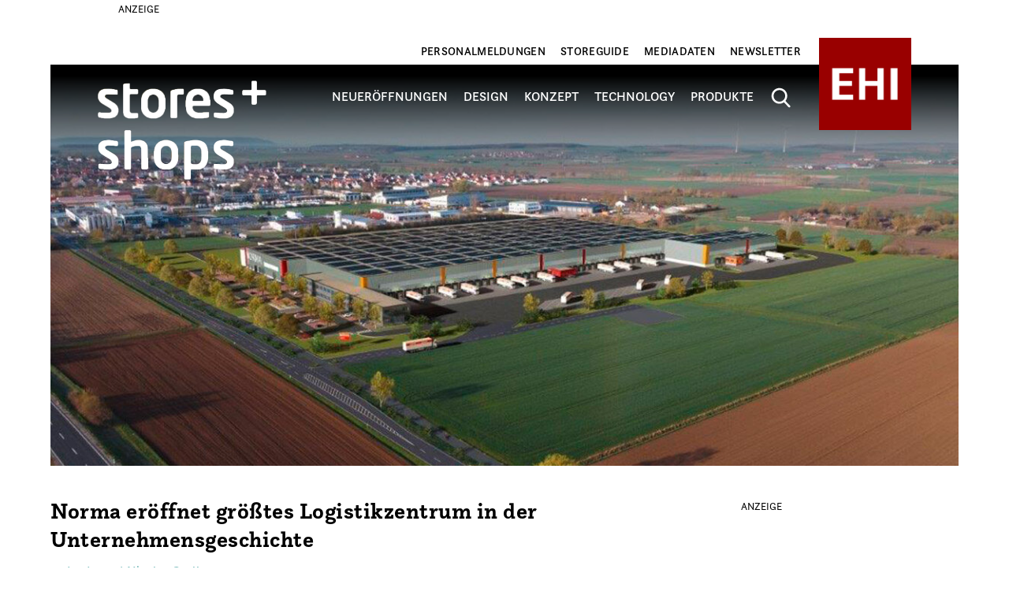

--- FILE ---
content_type: text/html; charset=UTF-8
request_url: https://www.stores-shops.de/technology/supply-chain/norma-eroeffnet-groesstes-logistikzentrum-in-der-unternehmensgeschichte/
body_size: 27047
content:
<!DOCTYPE html>
<!--[if IE 6]>
<html id="ie6" lang="de">
<![endif]-->
<!--[if IE 7]>
<html id="ie7" lang="de">
<![endif]-->
<!--[if IE 8]>
<html id="ie8" lang="de">
<![endif]-->
<!--[if !(IE 6) | !(IE 7) | !(IE 8)  ]><!-->
<html lang="de">
<!--<![endif]-->

<head>
	<meta charset="UTF-8" />
	<!-- ff 1.x
		<script>
        var Polymer = Polymer || {};
        Polymer.dom = 'shady';
    </script>



	<script src="/bower_components/webcomponentsjs/webcomponents-lite.min.js"></script>
	<link rel="import" href="/bower_components/ff-web-components/dist/elements.build_with_dependencies.html">-->
	<!-- FF 3 -->
	<script>

		document.addEventListener("ffReady", function (event) {
			var resultDispatcher = event.resultDispatcher;
			resultDispatcher.subscribe("suggest", function (resultData, event) {
				console.log(resultData);
			});
		});


	</script>

	<script src="https://www.stores-shops.de/wp-content/themes/EHI/factfinder/dist/vendor/custom-elements-es5-adapter.js"></script>
  <script src="https://www.stores-shops.de/wp-content/themes/EHI/factfinder/dist/vendor/webcomponents-loader.js"></script>
  <script defer src="https://www.stores-shops.de/wp-content/themes/EHI/factfinder/dist/bundle.js"></script>

	<!-- FF 3-->
	<style>
				[unresolved] {
						opacity: 0;
				}
		</style>

		<ff-communication url="https://ehi-ng.fact-finder.de/fact-finder" version="ng" api="v4" use-url-parameters="true" channel="stores_shops_de" ></ff-communication>
			
	<meta http-equiv="X-UA-Compatible" content="IE=edge">
	<link rel="pingback" href="https://www.stores-shops.de/xmlrpc.php" />

		<!--[if lt IE 9]>
	<script src="https://www.stores-shops.de/wp-content/themes/Extra/scripts/ext/html5.js" type="text/javascript"></script>
	<![endif]-->


	<script type="text/javascript">
		document.documentElement.className = 'js';

	</script>
			<script type="text/javascript">function theChampLoadEvent(e){var t=window.onload;if(typeof window.onload!="function"){window.onload=e}else{window.onload=function(){t();e()}}}</script>
		<script type="text/javascript">var theChampDefaultLang = 'de_DE', theChampCloseIconPath = 'https://www.stores-shops.de/wp-content/plugins/super-socializer/images/close.png';</script>
		<script>var theChampSiteUrl = 'https://www.stores-shops.de', theChampVerified = 0, theChampEmailPopup = 0, heateorSsMoreSharePopupSearchText = 'Search';</script>
			<script> var theChampSharingAjaxUrl = 'https://www.stores-shops.de/wp-admin/admin-ajax.php', heateorSsFbMessengerAPI = 'https://www.facebook.com/dialog/send?app_id=595489497242932&display=popup&link=%encoded_post_url%&redirect_uri=%encoded_post_url%',heateorSsWhatsappShareAPI = 'web', heateorSsUrlCountFetched = [], heateorSsSharesText = 'Shares', heateorSsShareText = 'Share', theChampPluginIconPath = 'https://www.stores-shops.de/wp-content/plugins/super-socializer/images/logo.png', theChampSaveSharesLocally = 0, theChampHorizontalSharingCountEnable = 0, theChampVerticalSharingCountEnable = 0, theChampSharingOffset = -10, theChampCounterOffset = -10, theChampMobileStickySharingEnabled = 0, heateorSsCopyLinkMessage = "Link copied.";
		var heateorSsHorSharingShortUrl = "https://www.stores-shops.de/technology/supply-chain/norma-eroeffnet-groesstes-logistikzentrum-in-der-unternehmensgeschichte/";var heateorSsVerticalSharingShortUrl = "https://www.stores-shops.de/technology/supply-chain/norma-eroeffnet-groesstes-logistikzentrum-in-der-unternehmensgeschichte/";		</script>
			<style type="text/css">
						.the_champ_button_instagram span.the_champ_svg,a.the_champ_instagram span.the_champ_svg{background:radial-gradient(circle at 30% 107%,#fdf497 0,#fdf497 5%,#fd5949 45%,#d6249f 60%,#285aeb 90%)}
					.the_champ_horizontal_sharing .the_champ_svg,.heateor_ss_standard_follow_icons_container .the_champ_svg{
					background-color:#4db7b2!important;background:#4db7b2!important;
					color: #fff;
				border-width: 0px;
		border-style: solid;
		border-color: transparent;
	}
		.the_champ_horizontal_sharing .theChampTCBackground{
		color:#666;
	}
		.the_champ_horizontal_sharing span.the_champ_svg:hover,.heateor_ss_standard_follow_icons_container span.the_champ_svg:hover{
					background-color:#4db7b2!important;background:#4db7b2;
				border-color: transparent;
	}
		.the_champ_vertical_sharing span.the_champ_svg,.heateor_ss_floating_follow_icons_container span.the_champ_svg{
					color: #fff;
				border-width: 0px;
		border-style: solid;
		border-color: transparent;
	}
		.the_champ_vertical_sharing .theChampTCBackground{
		color:#666;
	}
		.the_champ_vertical_sharing span.the_champ_svg:hover,.heateor_ss_floating_follow_icons_container span.the_champ_svg:hover{
						border-color: transparent;
		}
	@media screen and (max-width:783px){.the_champ_vertical_sharing{display:none!important}}</style>
	<meta name='robots' content='index, follow, max-image-preview:large, max-snippet:-1, max-video-preview:-1' />

	<!-- This site is optimized with the Yoast SEO plugin v26.2 - https://yoast.com/wordpress/plugins/seo/ -->
	<title>Norma eröffnet größtes Logistikzentrum in der Unternehmensgeschichte | stores+shops</title>
	<meta name="description" content="In Gerolzhofen baut der Nürnberger Lebensmittelhändler auf 36.000 qm ein modernes, nachhaltiges Logistikzentrum und schafft 200 Arbeitsplätze." />
	<link rel="canonical" href="https://www.stores-shops.de/technology/supply-chain/norma-eroeffnet-groesstes-logistikzentrum-in-der-unternehmensgeschichte/" />
	<meta property="og:locale" content="de_DE" />
	<meta property="og:type" content="article" />
	<meta property="og:title" content="Norma eröffnet größtes Logistikzentrum in der Unternehmensgeschichte | stores+shops" />
	<meta property="og:description" content="In Gerolzhofen baut der Nürnberger Lebensmittelhändler auf 36.000 qm ein modernes, nachhaltiges Logistikzentrum und schafft 200 Arbeitsplätze." />
	<meta property="og:url" content="https://www.stores-shops.de/technology/supply-chain/norma-eroeffnet-groesstes-logistikzentrum-in-der-unternehmensgeschichte/" />
	<meta property="og:site_name" content="stores+shops" />
	<meta property="article:published_time" content="2023-05-25T05:30:33+00:00" />
	<meta property="og:image" content="https://www.stores-shops.de/wp-content/uploads/2019/Stores/01_Header_Norma-Logistikzentrum_1200x675.jpg" />
	<meta property="og:image:width" content="1200" />
	<meta property="og:image:height" content="675" />
	<meta property="og:image:type" content="image/jpeg" />
	<meta name="author" content="Katharina Sieweke" />
	<meta name="twitter:card" content="summary_large_image" />
	<meta name="twitter:label1" content="Verfasst von" />
	<meta name="twitter:data1" content="Katharina Sieweke" />
	<meta name="twitter:label2" content="Geschätzte Lesezeit" />
	<meta name="twitter:data2" content="3 Minuten" />
	<script type="application/ld+json" class="yoast-schema-graph">{"@context":"https://schema.org","@graph":[{"@type":"WebPage","@id":"https://www.stores-shops.de/technology/supply-chain/norma-eroeffnet-groesstes-logistikzentrum-in-der-unternehmensgeschichte/","url":"https://www.stores-shops.de/technology/supply-chain/norma-eroeffnet-groesstes-logistikzentrum-in-der-unternehmensgeschichte/","name":"Norma eröffnet größtes Logistikzentrum in der Unternehmensgeschichte | stores+shops","isPartOf":{"@id":"https://www.stores-shops.de/#website"},"primaryImageOfPage":{"@id":"https://www.stores-shops.de/technology/supply-chain/norma-eroeffnet-groesstes-logistikzentrum-in-der-unternehmensgeschichte/#primaryimage"},"image":{"@id":"https://www.stores-shops.de/technology/supply-chain/norma-eroeffnet-groesstes-logistikzentrum-in-der-unternehmensgeschichte/#primaryimage"},"thumbnailUrl":"https://www.stores-shops.de/wp-content/uploads/2019/Stores/01_Header_Norma-Logistikzentrum_1200x675.jpg","datePublished":"2023-05-25T05:30:33+00:00","author":{"@id":"https://www.stores-shops.de/#/schema/person/d063d45104dfef09679f1c5dd6d177ab"},"description":"In Gerolzhofen baut der Nürnberger Lebensmittelhändler auf 36.000 qm ein modernes, nachhaltiges Logistikzentrum und schafft 200 Arbeitsplätze.","breadcrumb":{"@id":"https://www.stores-shops.de/technology/supply-chain/norma-eroeffnet-groesstes-logistikzentrum-in-der-unternehmensgeschichte/#breadcrumb"},"inLanguage":"de","potentialAction":[{"@type":"ReadAction","target":["https://www.stores-shops.de/technology/supply-chain/norma-eroeffnet-groesstes-logistikzentrum-in-der-unternehmensgeschichte/"]}]},{"@type":"ImageObject","inLanguage":"de","@id":"https://www.stores-shops.de/technology/supply-chain/norma-eroeffnet-groesstes-logistikzentrum-in-der-unternehmensgeschichte/#primaryimage","url":"https://www.stores-shops.de/wp-content/uploads/2019/Stores/01_Header_Norma-Logistikzentrum_1200x675.jpg","contentUrl":"https://www.stores-shops.de/wp-content/uploads/2019/Stores/01_Header_Norma-Logistikzentrum_1200x675.jpg","width":1200,"height":675,"caption":"Im neuen Logistikzentrum schafft Norma 200 neue Arbeitsplätze."},{"@type":"BreadcrumbList","@id":"https://www.stores-shops.de/technology/supply-chain/norma-eroeffnet-groesstes-logistikzentrum-in-der-unternehmensgeschichte/#breadcrumb","itemListElement":[{"@type":"ListItem","position":1,"name":"Startseite","item":"https://www.stores-shops.de/"},{"@type":"ListItem","position":2,"name":"Norma eröffnet größtes Logistikzentrum in der Unternehmensgeschichte"}]},{"@type":"WebSite","@id":"https://www.stores-shops.de/#website","url":"https://www.stores-shops.de/","name":"stores+shops","description":"","potentialAction":[{"@type":"SearchAction","target":{"@type":"EntryPoint","urlTemplate":"https://www.stores-shops.de/?s={search_term_string}"},"query-input":{"@type":"PropertyValueSpecification","valueRequired":true,"valueName":"search_term_string"}}],"inLanguage":"de"},{"@type":"Person","@id":"https://www.stores-shops.de/#/schema/person/d063d45104dfef09679f1c5dd6d177ab","name":"Katharina Sieweke"}]}</script>
	<!-- / Yoast SEO plugin. -->


<link rel='dns-prefetch' href='//fonts.googleapis.com' />
<link rel="alternate" type="application/rss+xml" title="stores+shops &raquo; Feed" href="https://www.stores-shops.de/feed/" />
<link rel="alternate" type="application/rss+xml" title="stores+shops &raquo; Kommentar-Feed" href="https://www.stores-shops.de/comments/feed/" />
<meta content="EHI v.2.7" name="generator"/><!-- www.stores-shops.de is managing ads with Advanced Ads 2.0.13 – https://wpadvancedads.com/ --><script id="advads-ready">
			window.advanced_ads_ready=function(e,a){a=a||"complete";var d=function(e){return"interactive"===a?"loading"!==e:"complete"===e};d(document.readyState)?e():document.addEventListener("readystatechange",(function(a){d(a.target.readyState)&&e()}),{once:"interactive"===a})},window.advanced_ads_ready_queue=window.advanced_ads_ready_queue||[];		</script>
		<style id='wp-block-library-theme-inline-css' type='text/css'>
.wp-block-audio :where(figcaption){color:#555;font-size:13px;text-align:center}.is-dark-theme .wp-block-audio :where(figcaption){color:#ffffffa6}.wp-block-audio{margin:0 0 1em}.wp-block-code{border:1px solid #ccc;border-radius:4px;font-family:Menlo,Consolas,monaco,monospace;padding:.8em 1em}.wp-block-embed :where(figcaption){color:#555;font-size:13px;text-align:center}.is-dark-theme .wp-block-embed :where(figcaption){color:#ffffffa6}.wp-block-embed{margin:0 0 1em}.blocks-gallery-caption{color:#555;font-size:13px;text-align:center}.is-dark-theme .blocks-gallery-caption{color:#ffffffa6}:root :where(.wp-block-image figcaption){color:#555;font-size:13px;text-align:center}.is-dark-theme :root :where(.wp-block-image figcaption){color:#ffffffa6}.wp-block-image{margin:0 0 1em}.wp-block-pullquote{border-bottom:4px solid;border-top:4px solid;color:currentColor;margin-bottom:1.75em}.wp-block-pullquote cite,.wp-block-pullquote footer,.wp-block-pullquote__citation{color:currentColor;font-size:.8125em;font-style:normal;text-transform:uppercase}.wp-block-quote{border-left:.25em solid;margin:0 0 1.75em;padding-left:1em}.wp-block-quote cite,.wp-block-quote footer{color:currentColor;font-size:.8125em;font-style:normal;position:relative}.wp-block-quote:where(.has-text-align-right){border-left:none;border-right:.25em solid;padding-left:0;padding-right:1em}.wp-block-quote:where(.has-text-align-center){border:none;padding-left:0}.wp-block-quote.is-large,.wp-block-quote.is-style-large,.wp-block-quote:where(.is-style-plain){border:none}.wp-block-search .wp-block-search__label{font-weight:700}.wp-block-search__button{border:1px solid #ccc;padding:.375em .625em}:where(.wp-block-group.has-background){padding:1.25em 2.375em}.wp-block-separator.has-css-opacity{opacity:.4}.wp-block-separator{border:none;border-bottom:2px solid;margin-left:auto;margin-right:auto}.wp-block-separator.has-alpha-channel-opacity{opacity:1}.wp-block-separator:not(.is-style-wide):not(.is-style-dots){width:100px}.wp-block-separator.has-background:not(.is-style-dots){border-bottom:none;height:1px}.wp-block-separator.has-background:not(.is-style-wide):not(.is-style-dots){height:2px}.wp-block-table{margin:0 0 1em}.wp-block-table td,.wp-block-table th{word-break:normal}.wp-block-table :where(figcaption){color:#555;font-size:13px;text-align:center}.is-dark-theme .wp-block-table :where(figcaption){color:#ffffffa6}.wp-block-video :where(figcaption){color:#555;font-size:13px;text-align:center}.is-dark-theme .wp-block-video :where(figcaption){color:#ffffffa6}.wp-block-video{margin:0 0 1em}:root :where(.wp-block-template-part.has-background){margin-bottom:0;margin-top:0;padding:1.25em 2.375em}
</style>
<style id='global-styles-inline-css' type='text/css'>
:root{--wp--preset--aspect-ratio--square: 1;--wp--preset--aspect-ratio--4-3: 4/3;--wp--preset--aspect-ratio--3-4: 3/4;--wp--preset--aspect-ratio--3-2: 3/2;--wp--preset--aspect-ratio--2-3: 2/3;--wp--preset--aspect-ratio--16-9: 16/9;--wp--preset--aspect-ratio--9-16: 9/16;--wp--preset--color--black: #000000;--wp--preset--color--cyan-bluish-gray: #abb8c3;--wp--preset--color--white: #ffffff;--wp--preset--color--pale-pink: #f78da7;--wp--preset--color--vivid-red: #cf2e2e;--wp--preset--color--luminous-vivid-orange: #ff6900;--wp--preset--color--luminous-vivid-amber: #fcb900;--wp--preset--color--light-green-cyan: #7bdcb5;--wp--preset--color--vivid-green-cyan: #00d084;--wp--preset--color--pale-cyan-blue: #8ed1fc;--wp--preset--color--vivid-cyan-blue: #0693e3;--wp--preset--color--vivid-purple: #9b51e0;--wp--preset--gradient--vivid-cyan-blue-to-vivid-purple: linear-gradient(135deg,rgba(6,147,227,1) 0%,rgb(155,81,224) 100%);--wp--preset--gradient--light-green-cyan-to-vivid-green-cyan: linear-gradient(135deg,rgb(122,220,180) 0%,rgb(0,208,130) 100%);--wp--preset--gradient--luminous-vivid-amber-to-luminous-vivid-orange: linear-gradient(135deg,rgba(252,185,0,1) 0%,rgba(255,105,0,1) 100%);--wp--preset--gradient--luminous-vivid-orange-to-vivid-red: linear-gradient(135deg,rgba(255,105,0,1) 0%,rgb(207,46,46) 100%);--wp--preset--gradient--very-light-gray-to-cyan-bluish-gray: linear-gradient(135deg,rgb(238,238,238) 0%,rgb(169,184,195) 100%);--wp--preset--gradient--cool-to-warm-spectrum: linear-gradient(135deg,rgb(74,234,220) 0%,rgb(151,120,209) 20%,rgb(207,42,186) 40%,rgb(238,44,130) 60%,rgb(251,105,98) 80%,rgb(254,248,76) 100%);--wp--preset--gradient--blush-light-purple: linear-gradient(135deg,rgb(255,206,236) 0%,rgb(152,150,240) 100%);--wp--preset--gradient--blush-bordeaux: linear-gradient(135deg,rgb(254,205,165) 0%,rgb(254,45,45) 50%,rgb(107,0,62) 100%);--wp--preset--gradient--luminous-dusk: linear-gradient(135deg,rgb(255,203,112) 0%,rgb(199,81,192) 50%,rgb(65,88,208) 100%);--wp--preset--gradient--pale-ocean: linear-gradient(135deg,rgb(255,245,203) 0%,rgb(182,227,212) 50%,rgb(51,167,181) 100%);--wp--preset--gradient--electric-grass: linear-gradient(135deg,rgb(202,248,128) 0%,rgb(113,206,126) 100%);--wp--preset--gradient--midnight: linear-gradient(135deg,rgb(2,3,129) 0%,rgb(40,116,252) 100%);--wp--preset--font-size--small: 13px;--wp--preset--font-size--medium: 20px;--wp--preset--font-size--large: 36px;--wp--preset--font-size--x-large: 42px;--wp--preset--spacing--20: 0.44rem;--wp--preset--spacing--30: 0.67rem;--wp--preset--spacing--40: 1rem;--wp--preset--spacing--50: 1.5rem;--wp--preset--spacing--60: 2.25rem;--wp--preset--spacing--70: 3.38rem;--wp--preset--spacing--80: 5.06rem;--wp--preset--shadow--natural: 6px 6px 9px rgba(0, 0, 0, 0.2);--wp--preset--shadow--deep: 12px 12px 50px rgba(0, 0, 0, 0.4);--wp--preset--shadow--sharp: 6px 6px 0px rgba(0, 0, 0, 0.2);--wp--preset--shadow--outlined: 6px 6px 0px -3px rgba(255, 255, 255, 1), 6px 6px rgba(0, 0, 0, 1);--wp--preset--shadow--crisp: 6px 6px 0px rgba(0, 0, 0, 1);}:root { --wp--style--global--content-size: 856px;--wp--style--global--wide-size: 1280px; }:where(body) { margin: 0; }.wp-site-blocks > .alignleft { float: left; margin-right: 2em; }.wp-site-blocks > .alignright { float: right; margin-left: 2em; }.wp-site-blocks > .aligncenter { justify-content: center; margin-left: auto; margin-right: auto; }:where(.is-layout-flex){gap: 0.5em;}:where(.is-layout-grid){gap: 0.5em;}.is-layout-flow > .alignleft{float: left;margin-inline-start: 0;margin-inline-end: 2em;}.is-layout-flow > .alignright{float: right;margin-inline-start: 2em;margin-inline-end: 0;}.is-layout-flow > .aligncenter{margin-left: auto !important;margin-right: auto !important;}.is-layout-constrained > .alignleft{float: left;margin-inline-start: 0;margin-inline-end: 2em;}.is-layout-constrained > .alignright{float: right;margin-inline-start: 2em;margin-inline-end: 0;}.is-layout-constrained > .aligncenter{margin-left: auto !important;margin-right: auto !important;}.is-layout-constrained > :where(:not(.alignleft):not(.alignright):not(.alignfull)){max-width: var(--wp--style--global--content-size);margin-left: auto !important;margin-right: auto !important;}.is-layout-constrained > .alignwide{max-width: var(--wp--style--global--wide-size);}body .is-layout-flex{display: flex;}.is-layout-flex{flex-wrap: wrap;align-items: center;}.is-layout-flex > :is(*, div){margin: 0;}body .is-layout-grid{display: grid;}.is-layout-grid > :is(*, div){margin: 0;}body{padding-top: 0px;padding-right: 0px;padding-bottom: 0px;padding-left: 0px;}:root :where(.wp-element-button, .wp-block-button__link){background-color: #32373c;border-width: 0;color: #fff;font-family: inherit;font-size: inherit;line-height: inherit;padding: calc(0.667em + 2px) calc(1.333em + 2px);text-decoration: none;}.has-black-color{color: var(--wp--preset--color--black) !important;}.has-cyan-bluish-gray-color{color: var(--wp--preset--color--cyan-bluish-gray) !important;}.has-white-color{color: var(--wp--preset--color--white) !important;}.has-pale-pink-color{color: var(--wp--preset--color--pale-pink) !important;}.has-vivid-red-color{color: var(--wp--preset--color--vivid-red) !important;}.has-luminous-vivid-orange-color{color: var(--wp--preset--color--luminous-vivid-orange) !important;}.has-luminous-vivid-amber-color{color: var(--wp--preset--color--luminous-vivid-amber) !important;}.has-light-green-cyan-color{color: var(--wp--preset--color--light-green-cyan) !important;}.has-vivid-green-cyan-color{color: var(--wp--preset--color--vivid-green-cyan) !important;}.has-pale-cyan-blue-color{color: var(--wp--preset--color--pale-cyan-blue) !important;}.has-vivid-cyan-blue-color{color: var(--wp--preset--color--vivid-cyan-blue) !important;}.has-vivid-purple-color{color: var(--wp--preset--color--vivid-purple) !important;}.has-black-background-color{background-color: var(--wp--preset--color--black) !important;}.has-cyan-bluish-gray-background-color{background-color: var(--wp--preset--color--cyan-bluish-gray) !important;}.has-white-background-color{background-color: var(--wp--preset--color--white) !important;}.has-pale-pink-background-color{background-color: var(--wp--preset--color--pale-pink) !important;}.has-vivid-red-background-color{background-color: var(--wp--preset--color--vivid-red) !important;}.has-luminous-vivid-orange-background-color{background-color: var(--wp--preset--color--luminous-vivid-orange) !important;}.has-luminous-vivid-amber-background-color{background-color: var(--wp--preset--color--luminous-vivid-amber) !important;}.has-light-green-cyan-background-color{background-color: var(--wp--preset--color--light-green-cyan) !important;}.has-vivid-green-cyan-background-color{background-color: var(--wp--preset--color--vivid-green-cyan) !important;}.has-pale-cyan-blue-background-color{background-color: var(--wp--preset--color--pale-cyan-blue) !important;}.has-vivid-cyan-blue-background-color{background-color: var(--wp--preset--color--vivid-cyan-blue) !important;}.has-vivid-purple-background-color{background-color: var(--wp--preset--color--vivid-purple) !important;}.has-black-border-color{border-color: var(--wp--preset--color--black) !important;}.has-cyan-bluish-gray-border-color{border-color: var(--wp--preset--color--cyan-bluish-gray) !important;}.has-white-border-color{border-color: var(--wp--preset--color--white) !important;}.has-pale-pink-border-color{border-color: var(--wp--preset--color--pale-pink) !important;}.has-vivid-red-border-color{border-color: var(--wp--preset--color--vivid-red) !important;}.has-luminous-vivid-orange-border-color{border-color: var(--wp--preset--color--luminous-vivid-orange) !important;}.has-luminous-vivid-amber-border-color{border-color: var(--wp--preset--color--luminous-vivid-amber) !important;}.has-light-green-cyan-border-color{border-color: var(--wp--preset--color--light-green-cyan) !important;}.has-vivid-green-cyan-border-color{border-color: var(--wp--preset--color--vivid-green-cyan) !important;}.has-pale-cyan-blue-border-color{border-color: var(--wp--preset--color--pale-cyan-blue) !important;}.has-vivid-cyan-blue-border-color{border-color: var(--wp--preset--color--vivid-cyan-blue) !important;}.has-vivid-purple-border-color{border-color: var(--wp--preset--color--vivid-purple) !important;}.has-vivid-cyan-blue-to-vivid-purple-gradient-background{background: var(--wp--preset--gradient--vivid-cyan-blue-to-vivid-purple) !important;}.has-light-green-cyan-to-vivid-green-cyan-gradient-background{background: var(--wp--preset--gradient--light-green-cyan-to-vivid-green-cyan) !important;}.has-luminous-vivid-amber-to-luminous-vivid-orange-gradient-background{background: var(--wp--preset--gradient--luminous-vivid-amber-to-luminous-vivid-orange) !important;}.has-luminous-vivid-orange-to-vivid-red-gradient-background{background: var(--wp--preset--gradient--luminous-vivid-orange-to-vivid-red) !important;}.has-very-light-gray-to-cyan-bluish-gray-gradient-background{background: var(--wp--preset--gradient--very-light-gray-to-cyan-bluish-gray) !important;}.has-cool-to-warm-spectrum-gradient-background{background: var(--wp--preset--gradient--cool-to-warm-spectrum) !important;}.has-blush-light-purple-gradient-background{background: var(--wp--preset--gradient--blush-light-purple) !important;}.has-blush-bordeaux-gradient-background{background: var(--wp--preset--gradient--blush-bordeaux) !important;}.has-luminous-dusk-gradient-background{background: var(--wp--preset--gradient--luminous-dusk) !important;}.has-pale-ocean-gradient-background{background: var(--wp--preset--gradient--pale-ocean) !important;}.has-electric-grass-gradient-background{background: var(--wp--preset--gradient--electric-grass) !important;}.has-midnight-gradient-background{background: var(--wp--preset--gradient--midnight) !important;}.has-small-font-size{font-size: var(--wp--preset--font-size--small) !important;}.has-medium-font-size{font-size: var(--wp--preset--font-size--medium) !important;}.has-large-font-size{font-size: var(--wp--preset--font-size--large) !important;}.has-x-large-font-size{font-size: var(--wp--preset--font-size--x-large) !important;}
:where(.wp-block-post-template.is-layout-flex){gap: 1.25em;}:where(.wp-block-post-template.is-layout-grid){gap: 1.25em;}
:where(.wp-block-columns.is-layout-flex){gap: 2em;}:where(.wp-block-columns.is-layout-grid){gap: 2em;}
:root :where(.wp-block-pullquote){font-size: 1.5em;line-height: 1.6;}
</style>
<link rel='stylesheet' id='ehi_defaults-css' href='https://www.stores-shops.de/wp-content/plugins/ehi_defaults/public/css/ehi_defaults-public.css?ver=1.0.0' type='text/css' media='all' />
<link rel='stylesheet' id='ehi_stores-css' href='https://www.stores-shops.de/wp-content/plugins/ehi_stores/public/css/ehi_stores-public.css?ver=1.0.0' type='text/css' media='all' />
<link rel='stylesheet' id='et-builder-googlefonts-cached-css' href='https://fonts.googleapis.com/css?family=Unna:regular,italic,700,700italic|Montserrat:100,200,300,regular,500,600,700,800,900,100italic,200italic,300italic,italic,500italic,600italic,700italic,800italic,900italic&#038;subset=latin,latin-ext,cyrillic,cyrillic-ext,vietnamese&#038;display=swap' type='text/css' media='all' />
<link rel='stylesheet' id='borlabs-cookie-css' href='https://www.stores-shops.de/wp-content/cache/borlabs-cookie/borlabs-cookie_1_de.css?ver=2.3.4-21' type='text/css' media='all' />
<link rel='stylesheet' id='the_champ_frontend_css-css' href='https://www.stores-shops.de/wp-content/plugins/super-socializer/css/front.css?ver=7.14.5' type='text/css' media='all' />
<link rel='stylesheet' id='extra-style-parent-css' href='https://www.stores-shops.de/wp-content/themes/Extra/style-static.min.css?ver=4.27.4' type='text/css' media='all' />
<link rel='stylesheet' id='uikit-css' href='https://www.stores-shops.de/wp-content/themes/EHI/assets/css/uikit.min.css?ver=6.8.3' type='text/css' media='all' />
<link rel='stylesheet' id='ui_css-css' href='https://www.stores-shops.de/wp-content/themes/EHI/assets/css/jquery_ui.css?ver=6.8.3' type='text/css' media='all' />
<link rel='stylesheet' id='child-style-css' href='https://www.stores-shops.de/wp-content/themes/EHI/assets/css/custom.css?ver=6.8.3' type='text/css' media='all' />
<link rel='stylesheet' id='extra-style-css' href='https://www.stores-shops.de/wp-content/themes/EHI/style.css?ver=4.27.4' type='text/css' media='all' />
<script type="text/javascript" src="https://www.stores-shops.de/wp-includes/js/jquery/jquery.min.js?ver=3.7.1" id="jquery-core-js"></script>
<script type="text/javascript" src="https://www.stores-shops.de/wp-includes/js/jquery/jquery-migrate.min.js?ver=3.4.1" id="jquery-migrate-js"></script>
<script type="text/javascript" src="https://www.stores-shops.de/wp-content/plugins/ehi_defaults/public/js/ehi_defaults-public.js?ver=1.0.0" id="ehi_defaults-js"></script>
<script type="text/javascript" src="https://www.stores-shops.de/wp-content/plugins/ehi_stores/public/js/ehi_stores-public.js?ver=1.0.0" id="ehi_stores-js"></script>
<script type="text/javascript" src="https://www.stores-shops.de/wp-content/themes/EHI/assets/js/uikit.min.js?ver=6.8.3" id="uikitjs-js"></script>
<script type="text/javascript" src="https://www.stores-shops.de/wp-content/themes/EHI/assets/js/uikit-icons.min.js?ver=6.8.3" id="uikiticonjs-js"></script>
<script type="text/javascript" src="https://www.stores-shops.de/wp-content/themes/EHI/assets/js/ads.js?ver=6.8.3" id="adblocker-test-js"></script>
<script type="text/javascript" id="borlabs-cookie-prioritize-js-extra">
/* <![CDATA[ */
var borlabsCookiePrioritized = {"domain":"www.stores-shops.de","path":"\/","version":"1","bots":"1","optInJS":{"statistics":{"matomo":"[base64]"},"marketing":{"google-adsense":"[base64]"}}};
/* ]]> */
</script>
<script type="text/javascript" src="https://www.stores-shops.de/wp-content/plugins/borlabs-cookie/assets/javascript/borlabs-cookie-prioritize.min.js?ver=2.3.4" id="borlabs-cookie-prioritize-js"></script>
<link rel="https://api.w.org/" href="https://www.stores-shops.de/wp-json/" /><link rel="alternate" title="JSON" type="application/json" href="https://www.stores-shops.de/wp-json/wp/v2/posts/105673" /><link rel="EditURI" type="application/rsd+xml" title="RSD" href="https://www.stores-shops.de/xmlrpc.php?rsd" />
<meta name="generator" content="WordPress 6.8.3" />
<link rel='shortlink' href='https://www.stores-shops.de/?p=105673' />
<link rel="alternate" title="oEmbed (JSON)" type="application/json+oembed" href="https://www.stores-shops.de/wp-json/oembed/1.0/embed?url=https%3A%2F%2Fwww.stores-shops.de%2Ftechnology%2Fsupply-chain%2Fnorma-eroeffnet-groesstes-logistikzentrum-in-der-unternehmensgeschichte%2F" />
<link rel="alternate" title="oEmbed (XML)" type="text/xml+oembed" href="https://www.stores-shops.de/wp-json/oembed/1.0/embed?url=https%3A%2F%2Fwww.stores-shops.de%2Ftechnology%2Fsupply-chain%2Fnorma-eroeffnet-groesstes-logistikzentrum-in-der-unternehmensgeschichte%2F&#038;format=xml" />
<meta name="viewport" content="width=device-width, initial-scale=1.0, maximum-scale=1.0, user-scalable=1" /><style>
.et_pb_text_inner h1,h2,h3 ,h2 a{font-family:'Questa Slab W05 Bold',Georgia,"Times New Roman",serif !important}
h3 a{font-family: inherit !important;}
</style><link rel="icon" href="https://www.stores-shops.de/wp-content/uploads/icons/cropped-ehi-favicon-32x32.jpg" sizes="32x32" />
<link rel="icon" href="https://www.stores-shops.de/wp-content/uploads/icons/cropped-ehi-favicon-192x192.jpg" sizes="192x192" />
<link rel="apple-touch-icon" href="https://www.stores-shops.de/wp-content/uploads/icons/cropped-ehi-favicon-180x180.jpg" />
<meta name="msapplication-TileImage" content="https://www.stores-shops.de/wp-content/uploads/icons/cropped-ehi-favicon-270x270.jpg" />
<link rel="stylesheet" id="et-extra-customizer-global-cached-inline-styles" href="https://www.stores-shops.de/wp-content/et-cache/global/et-extra-customizer-global.min.css?ver=1767606791" />
	<script src='/wp-content/themes/EHI/assets/js/buzina-pagination.min.js'></script>

	<!-- Start GoogleTag
	<script async='async' src='https://www.googletagservices.com/tag/js/gpt.js'></script>
	<script>
		var googletag = googletag || {};
		googletag.cmd = googletag.cmd || [];
	</script>

	<script async src="https://www.googletagmanager.com/gtag/js?id=UA-37852096-1"></script>
	<script>
		window.dataLayer = window.dataLayer || [];
		function gtag(){dataLayer.push(arguments);}
		gtag('js', new Date());

		gtag('config', 'UA-37852096-1', { 'anonymize_ip': true });
	</script>
	-->
</head>

<body class="wp-singular post-template-default single single-post postid-105673 single-format-standard wp-theme-Extra wp-child-theme-EHI  ehi-body-normal locale-de-de et_extra et_pb_pagebuilder_layout et_non_fixed_nav et_pb_gutters2 et_primary_nav_dropdown_animation_fadeInTop et_secondary_nav_dropdown_animation_Default with_sidebar with_sidebar_right et_includes_sidebar et-db aa-prefix-advads-">

	<div id="page-container" class="page-container top-ad-active">

		<!-- TOP HEADER AD -->
		<div class="top-header-ad">
				<h2 class="widgettitle"> </h2>
<div class="advads-adlabel">Anzeige</div><script>
  googletag.cmd.push(function() {
    googletag.defineSlot('/531809088/s_s_superbanner', [980, 120], 'div-gpt-ad-1543387946789-0').addService(googletag.pubads());
    googletag.pubads().enableSingleRequest();
    googletag.pubads().collapseEmptyDivs();
    googletag.enableServices();
  });
</script>


<!-- /531809088/s_s_superbanner -->
<div id='div-gpt-ad-1543387946789-0' style='height:auto; width:100%;'>
<script>
googletag.cmd.push(function() { googletag.display('div-gpt-ad-1543387946789-0'); });
</script>
</div>				</div>



				<!-- Header -->
		<header class="header left-right">

						<!-- #top-header -->
			<div id="top-header-ehi">
				<div class="container">

					<!-- Secondary Nav -->

						<div id="ehi-secondary-nav-container">
							<ul id="menu-header-menue" class="nav"><li id="menu-item-121054" class="menu-item menu-item-type-taxonomy menu-item-object-category menu-item-121054"><a href="https://www.stores-shops.de/personalmeldungen/">Personalmeldungen</a></li>
<li id="menu-item-98913" class="menu-item menu-item-type-post_type menu-item-object-page menu-item-98913"><a href="https://www.stores-shops.de/storeguide/">Storeguide</a></li>
<li id="menu-item-1072" class="menu-item menu-item-type-post_type menu-item-object-page menu-item-1072"><a href="https://www.stores-shops.de/mediadaten/">Mediadaten</a></li>
<li id="menu-item-1216" class="menu-item menu-item-type-post_type menu-item-object-page menu-item-1216"><a href="https://www.stores-shops.de/newsletter/">Newsletter</a></li>
</ul>						</div>

						<div class="ehi-logo-red">

							<img src="/wp-content/uploads/logo/ehi_logo_rgb.png" width="117" height="117">

						</div>

				</div><!-- /.container -->
			</div><!-- /#top-header -->

			<div id="main-header-wrapper">
				<div id="main-header" data-fixed-height="80">

					<div class="container">

					<!-- ET Ad -->
						
						
						<!-- Logo -->
						<a class="logo" href="https://www.stores-shops.de/" data-fixed-height="51">
							<img src="/wp-content/uploads/logo/logo_stores_shops_mobile.svg" alt="stores+shops" width="155" id="logo-mobile" style="padding-top: 10px;"/>
						</a>

						
						<!-- ET Navigation -->
						<div id="et-navigation" class="ehi-navigation ">
							<ul id="et-menu" class="nav"><li id="menu-item-207" class="menu-item menu-item-type-taxonomy menu-item-object-category menu-item-207"><a href="https://www.stores-shops.de/neueroeffnungen/">Neueröffnungen</a></li>
<li id="menu-item-198" class="menu-item menu-item-type-taxonomy menu-item-object-category menu-item-has-children menu-item-198"><a href="https://www.stores-shops.de/design/">Design</a>
<ul class="sub-menu">
	<li id="menu-item-200" class="menu-item menu-item-type-taxonomy menu-item-object-category menu-item-200"><a href="https://www.stores-shops.de/design/storedesign/">Storedesign</a></li>
	<li id="menu-item-199" class="menu-item menu-item-type-taxonomy menu-item-object-category menu-item-199"><a href="https://www.stores-shops.de/design/einrichtung/">Einrichtung</a></li>
</ul>
</li>
<li id="menu-item-202" class="menu-item menu-item-type-taxonomy menu-item-object-category menu-item-has-children menu-item-202"><a href="https://www.stores-shops.de/konzept/">Konzept</a>
<ul class="sub-menu">
	<li id="menu-item-206" class="menu-item menu-item-type-taxonomy menu-item-object-category menu-item-206"><a href="https://www.stores-shops.de/konzept/store-konzepte/">Store-Konzepte</a></li>
	<li id="menu-item-203" class="menu-item menu-item-type-taxonomy menu-item-object-category menu-item-203"><a href="https://www.stores-shops.de/konzept/handelsgastronomie/">Handelsgastronomie</a></li>
	<li id="menu-item-2119" class="menu-item menu-item-type-taxonomy menu-item-object-category menu-item-2119"><a href="https://www.stores-shops.de/konzept/marketing/">Marketing</a></li>
	<li id="menu-item-205" class="menu-item menu-item-type-taxonomy menu-item-object-category menu-item-205"><a href="https://www.stores-shops.de/konzept/immobilien/">Immobilien</a></li>
	<li id="menu-item-204" class="menu-item menu-item-type-taxonomy menu-item-object-category menu-item-204"><a href="https://www.stores-shops.de/konzept/handelsstruktur/">Handelsstruktur</a></li>
	<li id="menu-item-85802" class="menu-item menu-item-type-taxonomy menu-item-object-category menu-item-85802"><a href="https://www.stores-shops.de/konzept/personalmanagement/">Personalmanagement</a></li>
</ul>
</li>
<li id="menu-item-208" class="menu-item menu-item-type-taxonomy menu-item-object-category current-post-ancestor current-menu-parent current-post-parent menu-item-has-children menu-item-208"><a href="https://www.stores-shops.de/technology/">Technology</a>
<ul class="sub-menu">
	<li id="menu-item-214" class="menu-item menu-item-type-taxonomy menu-item-object-category menu-item-214"><a href="https://www.stores-shops.de/technology/smart-store/">Smart Store</a></li>
	<li id="menu-item-212" class="menu-item menu-item-type-taxonomy menu-item-object-category menu-item-212"><a href="https://www.stores-shops.de/technology/payment/">Payment</a></li>
	<li id="menu-item-209" class="menu-item menu-item-type-taxonomy menu-item-object-category menu-item-209"><a href="https://www.stores-shops.de/technology/checkout/">Checkout</a></li>
	<li id="menu-item-210" class="menu-item menu-item-type-taxonomy menu-item-object-category menu-item-210"><a href="https://www.stores-shops.de/technology/e-commerce/">E-Commerce</a></li>
	<li id="menu-item-213" class="menu-item menu-item-type-taxonomy menu-item-object-category menu-item-213"><a href="https://www.stores-shops.de/technology/security/">Security</a></li>
	<li id="menu-item-215" class="menu-item menu-item-type-taxonomy menu-item-object-category current-post-ancestor current-menu-parent current-post-parent menu-item-215"><a href="https://www.stores-shops.de/technology/supply-chain/">Supply Chain</a></li>
	<li id="menu-item-211" class="menu-item menu-item-type-taxonomy menu-item-object-category menu-item-211"><a href="https://www.stores-shops.de/technology/energie/">Klima + Energie</a></li>
</ul>
</li>
<li id="menu-item-97570" class="menu-item menu-item-type-custom menu-item-object-custom menu-item-has-children menu-item-97570"><a href="#">Produkte</a>
<ul class="sub-menu">
	<li id="menu-item-97571" class="menu-item menu-item-type-taxonomy menu-item-object-category menu-item-97571"><a href="https://www.stores-shops.de/whitepaper/">Whitepaper</a></li>
	<li id="menu-item-97572" class="menu-item menu-item-type-taxonomy menu-item-object-category menu-item-97572"><a href="https://www.stores-shops.de/produkt-news/">Produkt-News</a></li>
</ul>
</li>
</ul>						</div><!-- /#et-navigation -->
						<div class="ehi-logo-red-scrolled"><img src="/wp-content/uploads/logo/ehi_logo_rgb.png" width="60" height="60"></div>
						<div class="suche-ehi-main">
								<ff-searchbox hide-suggest-onblur="false" suggest-onfocus="true">
									<input type="text" placeholder="Wonach suchen Sie?" id="desktop-suche-main">
								</ff-searchbox>
						</div>
					</div><!-- /.container -->
				</div><!-- /#main-header -->


				<div id="main-header-ehi" data-fixed-height="80">
						<div class="container">
						<!-- ET Ad -->
							
							
							<!-- Logo -->
							<a class="header-logo-link" href="https://www.stores-shops.de/" style="margin-top:20px; max-width: 214px;">
								<img src="/wp-content/uploads/logo/logo_white.png" alt="stores+shops" width="214" id="logo" />
							</a>

							
							<!-- ET Navigation -->
							<div id="et-navigation" class="ehi-navigation ">
								<ul id="et-menu" class="nav"><li class="menu-item menu-item-type-taxonomy menu-item-object-category menu-item-207"><a href="https://www.stores-shops.de/neueroeffnungen/">Neueröffnungen</a></li>
<li class="menu-item menu-item-type-taxonomy menu-item-object-category menu-item-has-children menu-item-198"><a href="https://www.stores-shops.de/design/">Design</a>
<ul class="sub-menu">
	<li class="menu-item menu-item-type-taxonomy menu-item-object-category menu-item-200"><a href="https://www.stores-shops.de/design/storedesign/">Storedesign</a></li>
	<li class="menu-item menu-item-type-taxonomy menu-item-object-category menu-item-199"><a href="https://www.stores-shops.de/design/einrichtung/">Einrichtung</a></li>
</ul>
</li>
<li class="menu-item menu-item-type-taxonomy menu-item-object-category menu-item-has-children menu-item-202"><a href="https://www.stores-shops.de/konzept/">Konzept</a>
<ul class="sub-menu">
	<li class="menu-item menu-item-type-taxonomy menu-item-object-category menu-item-206"><a href="https://www.stores-shops.de/konzept/store-konzepte/">Store-Konzepte</a></li>
	<li class="menu-item menu-item-type-taxonomy menu-item-object-category menu-item-203"><a href="https://www.stores-shops.de/konzept/handelsgastronomie/">Handelsgastronomie</a></li>
	<li class="menu-item menu-item-type-taxonomy menu-item-object-category menu-item-2119"><a href="https://www.stores-shops.de/konzept/marketing/">Marketing</a></li>
	<li class="menu-item menu-item-type-taxonomy menu-item-object-category menu-item-205"><a href="https://www.stores-shops.de/konzept/immobilien/">Immobilien</a></li>
	<li class="menu-item menu-item-type-taxonomy menu-item-object-category menu-item-204"><a href="https://www.stores-shops.de/konzept/handelsstruktur/">Handelsstruktur</a></li>
	<li class="menu-item menu-item-type-taxonomy menu-item-object-category menu-item-85802"><a href="https://www.stores-shops.de/konzept/personalmanagement/">Personalmanagement</a></li>
</ul>
</li>
<li class="menu-item menu-item-type-taxonomy menu-item-object-category current-post-ancestor current-menu-parent current-post-parent menu-item-has-children menu-item-208"><a href="https://www.stores-shops.de/technology/">Technology</a>
<ul class="sub-menu">
	<li class="menu-item menu-item-type-taxonomy menu-item-object-category menu-item-214"><a href="https://www.stores-shops.de/technology/smart-store/">Smart Store</a></li>
	<li class="menu-item menu-item-type-taxonomy menu-item-object-category menu-item-212"><a href="https://www.stores-shops.de/technology/payment/">Payment</a></li>
	<li class="menu-item menu-item-type-taxonomy menu-item-object-category menu-item-209"><a href="https://www.stores-shops.de/technology/checkout/">Checkout</a></li>
	<li class="menu-item menu-item-type-taxonomy menu-item-object-category menu-item-210"><a href="https://www.stores-shops.de/technology/e-commerce/">E-Commerce</a></li>
	<li class="menu-item menu-item-type-taxonomy menu-item-object-category menu-item-213"><a href="https://www.stores-shops.de/technology/security/">Security</a></li>
	<li class="menu-item menu-item-type-taxonomy menu-item-object-category current-post-ancestor current-menu-parent current-post-parent menu-item-215"><a href="https://www.stores-shops.de/technology/supply-chain/">Supply Chain</a></li>
	<li class="menu-item menu-item-type-taxonomy menu-item-object-category menu-item-211"><a href="https://www.stores-shops.de/technology/energie/">Klima + Energie</a></li>
</ul>
</li>
<li class="menu-item menu-item-type-custom menu-item-object-custom menu-item-has-children menu-item-97570"><a href="#">Produkte</a>
<ul class="sub-menu">
	<li class="menu-item menu-item-type-taxonomy menu-item-object-category menu-item-97571"><a href="https://www.stores-shops.de/whitepaper/">Whitepaper</a></li>
	<li class="menu-item menu-item-type-taxonomy menu-item-object-category menu-item-97572"><a href="https://www.stores-shops.de/produkt-news/">Produkt-News</a></li>
</ul>
</li>
<li class="search-icon-not-fix"></li></ul>
								<div class="suche-ehi">
									<ff-searchbox use-suggest="true" suggest-onfocus="true">
										<input type="text" placeholder="Wonach suchen Sie?" id="desktop-suche">
									</ff-searchbox>
								</div>
							</div><!-- /#et-navigation -->
						</div><!-- /.container -->
					</div><!-- /#main not fixed -->

					<!-- MOBILE NAV -->
					<div class="ehi-mobile-nav uk-clearfix">
						<!-- Logo -->
						<div class="mobile-container-wrapper">
						<div class="logo-container-mobile uk-align-left">
							<a href="https://www.stores-shops.de/" style="margin-top:0;">
								<img src="/wp-content/uploads/logo/logo_stores_shops_mobile.svg" alt="stores+shops" width="155" id="logo-mobile" />
							</a>
						</div>

						<div class="ehi-logo-red-mobile uk-align-right uk-margin-small-left">
							<img src="/wp-content/uploads/logo/ehi_logo_rgb.png" width="50" height="50">
						</div>

						<div class="ehi-mobile-menu-container uk-align-right uk-margin-small-right">
							<div id="mobile-nav-icon" class="mobile-nav-toggle">
								<span></span>
								<span></span>
								<span></span>
								<span></span>
							</div>
							<div id="mobile-menu">
								<ul id="menu-mobile-menu" class="uk-nav uk-nav-default" uk-nav="toggle: .mobile-nav-toggle-icon"><li id="menu-item-98915" class="menu-item menu-item-type-post_type menu-item-object-page menu-item-98915"><a href="https://www.stores-shops.de/storeguide/">Storeguide</a></li>
<li id="menu-item-40689" class="menu-item menu-item-type-taxonomy menu-item-object-category menu-item-40689"><a href="https://www.stores-shops.de/neueroeffnungen/">Neueröffnungen</a></li>
<li id="menu-item-40676" class="menu-item menu-item-type-taxonomy menu-item-object-category uk-parent menu-item-40676"><a href="https://www.stores-shops.de/design/">Design</a>
<ul class="uk-nav-sub">
	<li id="menu-item-40678" class="menu-item menu-item-type-taxonomy menu-item-object-category menu-item-40678"><a href="https://www.stores-shops.de/design/storedesign/">Storedesign</a></li>
	<li id="menu-item-40677" class="menu-item menu-item-type-taxonomy menu-item-object-category menu-item-40677"><a href="https://www.stores-shops.de/design/einrichtung/">Einrichtung</a></li>
</ul>
</li>
<li id="menu-item-40683" class="menu-item menu-item-type-taxonomy menu-item-object-category uk-parent menu-item-40683"><a href="https://www.stores-shops.de/konzept/">Konzept</a>
<ul class="uk-nav-sub">
	<li id="menu-item-40688" class="menu-item menu-item-type-taxonomy menu-item-object-category menu-item-40688"><a href="https://www.stores-shops.de/konzept/store-konzepte/">Store-Konzepte</a></li>
	<li id="menu-item-40684" class="menu-item menu-item-type-taxonomy menu-item-object-category menu-item-40684"><a href="https://www.stores-shops.de/konzept/handelsgastronomie/">Handelsgastronomie</a></li>
	<li id="menu-item-40687" class="menu-item menu-item-type-taxonomy menu-item-object-category menu-item-40687"><a href="https://www.stores-shops.de/konzept/marketing/">Marketing</a></li>
	<li id="menu-item-40686" class="menu-item menu-item-type-taxonomy menu-item-object-category menu-item-40686"><a href="https://www.stores-shops.de/konzept/immobilien/">Immobilien</a></li>
	<li id="menu-item-40685" class="menu-item menu-item-type-taxonomy menu-item-object-category menu-item-40685"><a href="https://www.stores-shops.de/konzept/handelsstruktur/">Handelsstruktur</a></li>
	<li id="menu-item-85800" class="menu-item menu-item-type-taxonomy menu-item-object-category menu-item-85800"><a href="https://www.stores-shops.de/konzept/personalmanagement/">Personalmanagement</a></li>
</ul>
</li>
<li id="menu-item-40690" class="menu-item menu-item-type-taxonomy menu-item-object-category current-post-ancestor current-menu-parent current-post-parent uk-parent menu-item-40690"><a href="https://www.stores-shops.de/technology/">Technology</a>
<ul class="uk-nav-sub">
	<li id="menu-item-40696" class="menu-item menu-item-type-taxonomy menu-item-object-category menu-item-40696"><a href="https://www.stores-shops.de/technology/smart-store/">Smart Store</a></li>
	<li id="menu-item-40694" class="menu-item menu-item-type-taxonomy menu-item-object-category menu-item-40694"><a href="https://www.stores-shops.de/technology/payment/">Payment</a></li>
	<li id="menu-item-40691" class="menu-item menu-item-type-taxonomy menu-item-object-category menu-item-40691"><a href="https://www.stores-shops.de/technology/checkout/">Checkout</a></li>
	<li id="menu-item-40692" class="menu-item menu-item-type-taxonomy menu-item-object-category menu-item-40692"><a href="https://www.stores-shops.de/technology/e-commerce/">E-Commerce</a></li>
	<li id="menu-item-40695" class="menu-item menu-item-type-taxonomy menu-item-object-category menu-item-40695"><a href="https://www.stores-shops.de/technology/security/">Security</a></li>
	<li id="menu-item-40697" class="menu-item menu-item-type-taxonomy menu-item-object-category current-post-ancestor current-menu-parent current-post-parent menu-item-40697"><a href="https://www.stores-shops.de/technology/supply-chain/">Supply Chain</a></li>
	<li id="menu-item-40693" class="menu-item menu-item-type-taxonomy menu-item-object-category menu-item-40693"><a href="https://www.stores-shops.de/technology/energie/">Klima + Energie</a></li>
</ul>
</li>
<li id="menu-item-98914" class="menu-item menu-item-type-custom menu-item-object-custom uk-parent menu-item-98914"><a href="#">Produkte</a>
<ul class="uk-nav-sub">
	<li id="menu-item-72413" class="menu-item menu-item-type-taxonomy menu-item-object-category menu-item-72413"><a href="https://www.stores-shops.de/whitepaper/">Whitepaper</a></li>
	<li id="menu-item-97573" class="menu-item menu-item-type-taxonomy menu-item-object-category menu-item-97573"><a href="https://www.stores-shops.de/produkt-news/">Produkt-News</a></li>
</ul>
</li>
<li id="menu-item-40700" class="menu-item menu-item-type-post_type menu-item-object-page menu-item-40700"><a href="https://www.stores-shops.de/mediadaten/">Mediadaten</a></li>
<li id="menu-item-40699" class="menu-item menu-item-type-post_type menu-item-object-page menu-item-40699"><a href="https://www.stores-shops.de/newsletter/">Newsletter</a></li>
</ul>							</div>
							<script>
								jQuery('.mobile-nav-toggle').on('click', function(){ jQuery('#mobile-menu').fadeToggle(); jQuery('#mobile-nav-icon').toggleClass('uk-open'); });

								jQuery('.uk-parent').append('<a href="javascript:void(0)" class="mobile-nav-toggle-icon"></a>');

							</script>

													</div>

						<div class="ehi-mobile-search uk-align-right uk-margin-small-left">
							<span style="color:#fff; padding: 20px 15px 20px 0;" uk-icon="icon: search;" class="uk-icon"></span>
							<div class="suche-ehi-mobile uk-search" style="display: none">
										<span class="uk-search-icon-flip" style="margin-right: 20px; position: absolute; top: 15px; max-width: 30px;"><img src="/wp-content/uploads/icons/search_white.svg" class="ehi-svg" width="30" style="margin-top: -5px; cursor:pointer;"/></span>
										<ff-searchbox use-suggest="true" suggest-onfocus="true">
											<input placeholder="Wonach suchen Sie?" id="mobile-suche" type="text" class="uk-search-input">
										</ff-searchbox>
								</div>
						</div>


					</div>
					</div>





			</div><!-- /#main-header-wrapper -->

		</header>

		<!-- Suggest Start -->
		<div class="ff_ehi_suggest_container">

			<ff-suggest id="suggest">
	        <section data-container="searchTerm" class="search-term-container">
	            <ff-suggest-item type="searchTerm">
	                <div>{{{name}}}</div>
	            </ff-suggest-item>
	        </section>
	        <section data-container="productName" class="suggestions-container">
	            <div>

					<div data-container="productName">
						<h2 class="containerCaption">Vorgeschlagene Beiträge</h2>
						<div>
							<ff-suggest-item type="productName">
								<div class="product-center">
									<div class="product-name"><a href="{{attributes.Beitragslink}}" target="_self">{{{name}}}</a></div>
			                    </div>
			                </ff-suggest-item>
			            </div>
			        </div>

				</div>
	        </section>
	    </ff-suggest>

		</div>
		<!-- Suggest END -->

		<div class="container">

			<div class="left-page-ad">
								<h2 class="widgettitle"> </h2>
<div id="543387972085"><div class="advads-adlabel">Anzeige</div>  <script>
googletag.cmd.push(function() {
    googletag.defineSlot('/531809088/s_s_wide_skyscraper_1', [160, 600], 'div-gpt-ad-1543387972085-0').addService(googletag.pubads());
    googletag.pubads().enableSingleRequest();
    googletag.pubads().collapseEmptyDivs();
    googletag.enableServices();
  });
</script>


<!-- /531809088/s_s_wide_skyscraper_1 -->
<div id='div-gpt-ad-1543387972085-0' style='height:600px;width:160px'>
<script>
googletag.cmd.push(function() { googletag.display('div-gpt-ad-1543387972085-0'); });
</script>
</div></div>											</div>
		</div>

				<div id="main-content" class="ehi-post">
	
	<div class="container">
				<div class="post-thumbnail header" style="position:relative; overflow:hidden; background: url('https://www.stores-shops.de/wp-content/uploads/2019/Stores/01_Header_Norma-Logistikzentrum_1200x675-1200x530.jpg') no-repeat; background-size:cover; background-position:50% 50%;">
						<img src="https://www.stores-shops.de/wp-content/uploads/2019/Stores/01_Header_Norma-Logistikzentrum_1200x675-1200x530.jpg" style="opacity:0;">
					
					<div class="header-overlay-content">
						<p>Im neuen Logistikzentrum schafft Norma 200 neue Arbeitsplätze.<br>Foto: Norma</p>					</div>

						</div>
		<div class="ehi-breadcrumb">
					</div>

		<div id="content-area" class="clearfix  no-sidebar">
			<div class="et_pb_extra_column_main">
																<article id="post-105673" class="module single-post-module post-105673 post type-post status-publish format-standard has-post-thumbnail hentry category-supply-chain category-technology tag-gerolzhofen tag-lebensmittel-discounter tag-logistikzentrum tag-nachhaltigkeit tag-norma et-has-post-format-content et_post_format-et-post-format-standard">
														
														<div class="ehi-post-title">
																								<h1 class="entry-title" >Norma eröffnet größtes Logistikzentrum in der Unternehmensgeschichte</h1>
								<div class="post-meta vcard">
																	<span class="ehi-meta-line">
										25/05/2023										| Nicolas Groll									</span>
																		<p></p>
								</div>
							</div>
							<div class="post-excerpt">
								<p>In Gerolzhofen baut der Nürnberger Lebensmittelhändler auf 36.000 qm ein modernes, nachhaltiges Logistikzentrum und schafft 200 Arbeitsplätze.</p>
<div style='clear:both'></div><div style="float:right" class='the_champ_sharing_container the_champ_horizontal_sharing' data-super-socializer-href="https://www.stores-shops.de/technology/supply-chain/norma-eroeffnet-groesstes-logistikzentrum-in-der-unternehmensgeschichte/"><div class='the_champ_sharing_title' style="font-weight:bold" ></div><div class="the_champ_sharing_ul"><a aria-label="Facebook" class="the_champ_facebook" href="https://www.facebook.com/sharer/sharer.php?u=https%3A%2F%2Fwww.stores-shops.de%2Ftechnology%2Fsupply-chain%2Fnorma-eroeffnet-groesstes-logistikzentrum-in-der-unternehmensgeschichte%2F" title="Facebook" rel="nofollow noopener" target="_blank" style="font-size:24px!important;box-shadow:none;display:inline-block;vertical-align:middle"><span class="the_champ_svg" style="background-color:#0765FE;width:35px;height:35px;border-radius:999px;display:inline-block;opacity:1;float:left;font-size:24px;box-shadow:none;display:inline-block;font-size:16px;padding:0 4px;vertical-align:middle;background-repeat:repeat;overflow:hidden;padding:0;cursor:pointer;box-sizing:content-box"><svg style="display:block;border-radius:999px;" focusable="false" aria-hidden="true" xmlns="http://www.w3.org/2000/svg" width="100%" height="100%" viewBox="0 0 32 32"><path fill="#fff" d="M28 16c0-6.627-5.373-12-12-12S4 9.373 4 16c0 5.628 3.875 10.35 9.101 11.647v-7.98h-2.474V16H13.1v-1.58c0-4.085 1.849-5.978 5.859-5.978.76 0 2.072.15 2.608.298v3.325c-.283-.03-.775-.045-1.386-.045-1.967 0-2.728.745-2.728 2.683V16h3.92l-.673 3.667h-3.247v8.245C23.395 27.195 28 22.135 28 16Z"></path></svg></span></a><a aria-label="Twitter" class="the_champ_button_twitter" href="https://twitter.com/intent/tweet?text=Norma%20er%C3%B6ffnet%20gr%C3%B6%C3%9Ftes%20Logistikzentrum%20in%20der%20Unternehmensgeschichte&url=https%3A%2F%2Fwww.stores-shops.de%2Ftechnology%2Fsupply-chain%2Fnorma-eroeffnet-groesstes-logistikzentrum-in-der-unternehmensgeschichte%2F" title="Twitter" rel="nofollow noopener" target="_blank" style="font-size:24px!important;box-shadow:none;display:inline-block;vertical-align:middle"><span class="the_champ_svg the_champ_s__default the_champ_s_twitter" style="background-color:#55acee;width:35px;height:35px;border-radius:999px;display:inline-block;opacity:1;float:left;font-size:24px;box-shadow:none;display:inline-block;font-size:16px;padding:0 4px;vertical-align:middle;background-repeat:repeat;overflow:hidden;padding:0;cursor:pointer;box-sizing:content-box"><svg style="display:block;border-radius:999px;" focusable="false" aria-hidden="true" xmlns="http://www.w3.org/2000/svg" width="100%" height="100%" viewBox="-4 -4 39 39"><path d="M28 8.557a9.913 9.913 0 0 1-2.828.775 4.93 4.93 0 0 0 2.166-2.725 9.738 9.738 0 0 1-3.13 1.194 4.92 4.92 0 0 0-3.593-1.55 4.924 4.924 0 0 0-4.794 6.049c-4.09-.21-7.72-2.17-10.15-5.15a4.942 4.942 0 0 0-.665 2.477c0 1.71.87 3.214 2.19 4.1a4.968 4.968 0 0 1-2.23-.616v.06c0 2.39 1.7 4.38 3.952 4.83-.414.115-.85.174-1.297.174-.318 0-.626-.03-.928-.086a4.935 4.935 0 0 0 4.6 3.42 9.893 9.893 0 0 1-6.114 2.107c-.398 0-.79-.023-1.175-.068a13.953 13.953 0 0 0 7.55 2.213c9.056 0 14.01-7.507 14.01-14.013 0-.213-.005-.426-.015-.637.96-.695 1.795-1.56 2.455-2.55z" fill="#fff"></path></svg></span></a><a aria-label="Linkedin" class="the_champ_button_linkedin" href="https://www.linkedin.com/sharing/share-offsite/?url=https%3A%2F%2Fwww.stores-shops.de%2Ftechnology%2Fsupply-chain%2Fnorma-eroeffnet-groesstes-logistikzentrum-in-der-unternehmensgeschichte%2F" title="Linkedin" rel="nofollow noopener" target="_blank" style="font-size:24px!important;box-shadow:none;display:inline-block;vertical-align:middle"><span class="the_champ_svg the_champ_s__default the_champ_s_linkedin" style="background-color:#0077b5;width:35px;height:35px;border-radius:999px;display:inline-block;opacity:1;float:left;font-size:24px;box-shadow:none;display:inline-block;font-size:16px;padding:0 4px;vertical-align:middle;background-repeat:repeat;overflow:hidden;padding:0;cursor:pointer;box-sizing:content-box"><svg style="display:block;border-radius:999px;" focusable="false" aria-hidden="true" xmlns="http://www.w3.org/2000/svg" width="100%" height="100%" viewBox="0 0 32 32"><path d="M6.227 12.61h4.19v13.48h-4.19V12.61zm2.095-6.7a2.43 2.43 0 0 1 0 4.86c-1.344 0-2.428-1.09-2.428-2.43s1.084-2.43 2.428-2.43m4.72 6.7h4.02v1.84h.058c.56-1.058 1.927-2.176 3.965-2.176 4.238 0 5.02 2.792 5.02 6.42v7.395h-4.183v-6.56c0-1.564-.03-3.574-2.178-3.574-2.18 0-2.514 1.7-2.514 3.46v6.668h-4.187V12.61z" fill="#fff"></path></svg></span></a><a aria-label="Xing" class="the_champ_button_xing" href="https://www.xing.com/spi/shares/new?cb=0&url=https%3A%2F%2Fwww.stores-shops.de%2Ftechnology%2Fsupply-chain%2Fnorma-eroeffnet-groesstes-logistikzentrum-in-der-unternehmensgeschichte%2F" title="xing" rel="nofollow noopener" target="_blank" style="font-size:24px!important;box-shadow:none;display:inline-block;vertical-align:middle"><span class="the_champ_svg the_champ_s__default the_champ_s_xing" style="background-color:#00797d;width:35px;height:35px;border-radius:999px;display:inline-block;opacity:1;float:left;font-size:24px;box-shadow:none;display:inline-block;font-size:16px;padding:0 4px;vertical-align:middle;background-repeat:repeat;overflow:hidden;padding:0;cursor:pointer;box-sizing:content-box"><svg style="display:block;border-radius:999px;" focusable="false" aria-hidden="true" xmlns="http://www.w3.org/2000/svg" width="100%" height="100%" viewBox="-6 -6 42 42"><path d="M 6 9 h 5 l 4 4 l -5 7 h -5 l 5 -7 z m 15 -4 h 5 l -9 13 l 4 8 h -5 l -4 -8 z" fill="#fff"></path> </svg></span></a><a aria-label="Copy Link" class="the_champ_button_copy_link" title="Copy Link" rel="noopener" href="https://www.stores-shops.de/technology/supply-chain/norma-eroeffnet-groesstes-logistikzentrum-in-der-unternehmensgeschichte/" onclick="event.preventDefault()" style="font-size:24px!important;box-shadow:none;display:inline-block;vertical-align:middle"><span class="the_champ_svg the_champ_s__default the_champ_s_copy_link" style="background-color:#ffc112;width:35px;height:35px;border-radius:999px;display:inline-block;opacity:1;float:left;font-size:24px;box-shadow:none;display:inline-block;font-size:16px;padding:0 4px;vertical-align:middle;background-repeat:repeat;overflow:hidden;padding:0;cursor:pointer;box-sizing:content-box"><svg style="display:block;border-radius:999px;" focusable="false" aria-hidden="true" xmlns="http://www.w3.org/2000/svg" width="100%" height="100%" viewBox="-4 -4 40 40"><path fill="#fff" d="M24.412 21.177c0-.36-.126-.665-.377-.917l-2.804-2.804a1.235 1.235 0 0 0-.913-.378c-.377 0-.7.144-.97.43.026.028.11.11.255.25.144.14.24.236.29.29s.117.14.2.256c.087.117.146.232.177.344.03.112.046.236.046.37 0 .36-.126.666-.377.918a1.25 1.25 0 0 1-.918.377 1.4 1.4 0 0 1-.373-.047 1.062 1.062 0 0 1-.345-.175 2.268 2.268 0 0 1-.256-.2 6.815 6.815 0 0 1-.29-.29c-.14-.142-.223-.23-.25-.254-.297.28-.445.607-.445.984 0 .36.126.664.377.916l2.778 2.79c.243.243.548.364.917.364.36 0 .665-.118.917-.35l1.982-1.97c.252-.25.378-.55.378-.9zm-9.477-9.504c0-.36-.126-.665-.377-.917l-2.777-2.79a1.235 1.235 0 0 0-.913-.378c-.35 0-.656.12-.917.364L7.967 9.92c-.254.252-.38.553-.38.903 0 .36.126.665.38.917l2.802 2.804c.242.243.547.364.916.364.377 0 .7-.14.97-.418-.026-.027-.11-.11-.255-.25s-.24-.235-.29-.29a2.675 2.675 0 0 1-.2-.255 1.052 1.052 0 0 1-.176-.344 1.396 1.396 0 0 1-.047-.37c0-.36.126-.662.377-.914.252-.252.557-.377.917-.377.136 0 .26.015.37.046.114.03.23.09.346.175.117.085.202.153.256.2.054.05.15.148.29.29.14.146.222.23.25.258.294-.278.442-.606.442-.983zM27 21.177c0 1.078-.382 1.99-1.146 2.736l-1.982 1.968c-.745.75-1.658 1.12-2.736 1.12-1.087 0-2.004-.38-2.75-1.143l-2.777-2.79c-.75-.747-1.12-1.66-1.12-2.737 0-1.106.392-2.046 1.183-2.818l-1.186-1.185c-.774.79-1.708 1.186-2.805 1.186-1.078 0-1.995-.376-2.75-1.13l-2.803-2.81C5.377 12.82 5 11.903 5 10.826c0-1.08.382-1.993 1.146-2.738L8.128 6.12C8.873 5.372 9.785 5 10.864 5c1.087 0 2.004.382 2.75 1.146l2.777 2.79c.75.747 1.12 1.66 1.12 2.737 0 1.105-.392 2.045-1.183 2.817l1.186 1.186c.774-.79 1.708-1.186 2.805-1.186 1.078 0 1.995.377 2.75 1.132l2.804 2.804c.754.755 1.13 1.672 1.13 2.75z"/></svg></span></a><a aria-label="Email" class="the_champ_email" href="https://www.stores-shops.de/technology/supply-chain/norma-eroeffnet-groesstes-logistikzentrum-in-der-unternehmensgeschichte/" onclick="event.preventDefault();window.open('mailto:?subject=' + decodeURIComponent('Norma%20er%C3%B6ffnet%20gr%C3%B6%C3%9Ftes%20Logistikzentrum%20in%20der%20Unternehmensgeschichte').replace('&', '%26') + '&body=' + decodeURIComponent('https%3A%2F%2Fwww.stores-shops.de%2Ftechnology%2Fsupply-chain%2Fnorma-eroeffnet-groesstes-logistikzentrum-in-der-unternehmensgeschichte%2F'), '_blank')" title="Email" rel="noopener" style="font-size:24px!important;box-shadow:none;display:inline-block;vertical-align:middle"><span class="the_champ_svg" style="background-color:#649a3f;width:35px;height:35px;border-radius:999px;display:inline-block;opacity:1;float:left;font-size:24px;box-shadow:none;display:inline-block;font-size:16px;padding:0 4px;vertical-align:middle;background-repeat:repeat;overflow:hidden;padding:0;cursor:pointer;box-sizing:content-box"><svg style="display:block;border-radius:999px;" focusable="false" aria-hidden="true" xmlns="http://www.w3.org/2000/svg" width="100%" height="100%" viewBox="-.5 -.5 36 36"><path d="M 5.5 11 h 23 v 1 l -11 6 l -11 -6 v -1 m 0 2 l 11 6 l 11 -6 v 11 h -22 v -11" stroke-width="1" fill="#fff"></path></svg></span></a></div></div><div style='clear:both'></div>							</div>


														<div class="ehi-post-content">
															<div class="post-content entry-content">
																			<div class="et-l et-l--post">
			<div class="et_builder_inner_content et_pb_gutters2"><div class="et_pb_section et_pb_section_0 et_section_regular" >
				
				
				
				
				
				
				<div class="et_pb_row et_pb_row_0">
				<div class="et_pb_column et_pb_column_4_4 et_pb_column_0  et_pb_css_mix_blend_mode_passthrough et-last-child">
				
				
				
				
				<div class="et_pb_module et_pb_text et_pb_text_0  et_pb_text_align_left et_pb_bg_layout_light">
				
				
				
				
				<div class="et_pb_text_inner"><p>Das Neubauprojekt ist die größte Einzelinvestition in der Unternehmensgeschichte und nimmt eine zentrale Stellung in der Nachhaltigkeits- und Expansionsstrategie ein, wie das Unternehmen mitteilt. Das Logistikzentrum umfasst eine Lagerhalle mit einer Fläche von rund 34.000 qm sowie ein Verwaltungsgebäude mit einer Fläche von rund 2.000 qm.</p>
<p>Die gute Verkehrsanbindung von Gerolzhofen war einer der ausschlaggebenden Gründe für Norma, sich für diesen Standort zu entscheiden. Durch die optimale geografische Lage der Halle werden nach Angaben des Unternehmens jährlich rund 600.000 Fahrkilometer bei der Belieferung der Filialen eingespart.</p>
<h2>Nachhaltigkeit im Fokus</h2>
<p>Für den Betrieb des Standortes werden nach Angaben von Norma keine fossilen Brennstoffe benötigt, da eine rund 10.000 qm große Photovoltaikanlage auf dem Dach für ausreichend Strom sorgt.</p>
<p>Auch beim Betrieb der Tiefkühlanlagen und der Beheizung der Halle ist Norma um Nachhaltigkeit bemüht. So wurde anstelle der in Gerolzhofen noch üblichen Hallenheizung über Deckengeräte eine Industrieflächenheizung in Form einer Betonkernaktivierung installiert. Dabei werden die großen Hallenbodenflächen ähnlich einer Fußbodenheizung temperiert. Dieses Konzept führe zu deutlich geringeren Energieverlusten, vor allem weil ein Wärmestau unter der Hallendecke vermieden werde und ein Großteil der Abwärme genutzt werden könne, so Norma.</p>
<p>Doch nicht nur das Gebäude ist mit nachhaltiger Technik ausgestattet, auch der Transport der Waren zum Lager soll möglichst umweltschonend erfolgen. Spezielle Ladestationen für die anliefernden Kühltransporter sorgen dafür, dass die wartenden Lkw nicht über den eigenen Motor, sondern mit Strom gekühlt werden. Zusätzlich stehen vor Ort Ladestationen für Elektroautos zur Verfügung.</p>
<p>Norma beschäftigt sich auch mit neuen Antriebsformen für die eigenen Lkw, so sind für Gerolzhofen bereits Elektro-Lkw geplant. Zum Einsatz kommen sollen auch bereits im Unternehmen getestete Lkw, die mit Flüssiggas aus Bioabfällen betrieben werden.</p></div>
			</div>
			</div>
				
				
				
				
			</div><div class="et_pb_row et_pb_row_1 info-box-background">
				<div class="et_pb_column et_pb_column_4_4 et_pb_column_1  et_pb_css_mix_blend_mode_passthrough et-last-child">
				
				
				
				
				<div class="et_pb_module et_pb_text et_pb_text_1  et_pb_text_align_left et_pb_bg_layout_light">
				
				
				
				
				<div class="et_pb_text_inner"><h2>Über Norma</h2>
<p>Norma ist einer der führenden Lebensmittel-Discounter in Deutschland. Mit der Gründung des Filialunternehmens Georg Roth in Fürth im 1921 wurde der Grundstein für Norma gelegt. 1964 eröffnete die erste Norma-Filiale in Nürnberg in der Bayreuther Straße. Inzwischen ist das Unternehmen in Deutschland, Österreich, Frankreich und Tschechien aktiv.</p></div>
			</div>
			</div>
				
				
				
				
			</div><div class="et_pb_row et_pb_row_2 related-posts-container">
				<div class="et_pb_column et_pb_column_1_2 et_pb_column_2  et_pb_css_mix_blend_mode_passthrough">
				
				
				
				
				<div class="et_pb_module et_pb_single_einzel_beitrag et_pb_single_einzel_beitrag_0">
				
				
				
				
				
				
				<div class="et_pb_module_inner">
					<article id="post-88670" class="ehi-single-post-select et_pb_single_einzel_beitrag et_pb_post clearfix post-88670 type-post status-publish format-standard has-post-thumbnail et-has-post-format-content et_post_format-et-post-format-standard"><a href="https://www.stores-shops.de/technology/supply-chain/norma-neue-logistikzentren/" class="post_link ehi-full-post-link"></a><img decoding="async" src="https://www.stores-shops.de/wp-content/uploads/2019/Logistik_Supply_Chain/NormaLogistik_Rossau_Header-700x394.jpg" style="display:block;" /><div class="ehi-single-post-select-content"><div class="ehi-single-post-select-cat">Supply Chain</div><h2 class="ehi-single-post-select-title">Norma: Neue nachhaltige Logistikzentren</h2><div class="post-content"><p>Die Lebensmittelkette Norma investiert in Logistikzentren mit nachhaltiger Bau- und Betriebsweise. Gerade hat der Discounter eine neue Kühl-Distributionshalle im sächsischen Rossau eröffnet, in Franken ist das bundesweit größte Norma-Lieferzentrum im Bau.
 </p></div></div></article>
				</div>
			</div>
			</div><div class="et_pb_column et_pb_column_1_2 et_pb_column_3  et_pb_css_mix_blend_mode_passthrough et-last-child">
				
				
				
				
				<div class="et_pb_module et_pb_single_einzel_beitrag et_pb_single_einzel_beitrag_1">
				
				
				
				
				
				
				<div class="et_pb_module_inner">
					<article id="post-77045" class="ehi-single-post-select et_pb_single_einzel_beitrag et_pb_post clearfix post-77045 type-post status-publish format-standard has-post-thumbnail et-has-post-format-content et_post_format-et-post-format-standard"><a href="https://www.stores-shops.de/technology/supply-chain/ki-in-der-handelslogistik-zwischen-chance-und-herausforderung/" class="post_link ehi-full-post-link"></a><img decoding="async" src="https://www.stores-shops.de/wp-content/uploads/2019/Logistik_Supply_Chain/01_Header_Relex_1200x675-700x394.jpg" style="display:block;" /><div class="ehi-single-post-select-content"><div class="ehi-single-post-select-cat">Supply Chain</div><h2 class="ehi-single-post-select-title">KI in der Handelslogistik: Zwischen Chance und Herausforderung</h2><div class="post-content"><p>Künstlicher Intelligenz (KI) gehört die Zukunft. Bis es flächendeckend so weit ist, sind jedoch noch einige Hürden zu nehmen. Das bestätigte eine aktuelle EHI-Studie, die nicht nur die Einstellung und Akzeptanz auf Seiten des Handels erfragte, sondern auch die potenziellen Einsatzfelder in der Logistik beleuchtete.
 </p></div></div></article>
				</div>
			</div>
			</div>
				
				
				
				
			</div>
				
				
			</div>		</div>
	</div>
	<div style='clear:both'></div><div style="float:right" class='the_champ_sharing_container the_champ_horizontal_sharing' data-super-socializer-href="https://www.stores-shops.de/technology/supply-chain/norma-eroeffnet-groesstes-logistikzentrum-in-der-unternehmensgeschichte/"><div class='the_champ_sharing_title' style="font-weight:bold" ></div><div class="the_champ_sharing_ul"><a aria-label="Facebook" class="the_champ_facebook" href="https://www.facebook.com/sharer/sharer.php?u=https%3A%2F%2Fwww.stores-shops.de%2Ftechnology%2Fsupply-chain%2Fnorma-eroeffnet-groesstes-logistikzentrum-in-der-unternehmensgeschichte%2F" title="Facebook" rel="nofollow noopener" target="_blank" style="font-size:24px!important;box-shadow:none;display:inline-block;vertical-align:middle"><span class="the_champ_svg" style="background-color:#0765FE;width:35px;height:35px;border-radius:999px;display:inline-block;opacity:1;float:left;font-size:24px;box-shadow:none;display:inline-block;font-size:16px;padding:0 4px;vertical-align:middle;background-repeat:repeat;overflow:hidden;padding:0;cursor:pointer;box-sizing:content-box"><svg style="display:block;border-radius:999px;" focusable="false" aria-hidden="true" xmlns="http://www.w3.org/2000/svg" width="100%" height="100%" viewBox="0 0 32 32"><path fill="#fff" d="M28 16c0-6.627-5.373-12-12-12S4 9.373 4 16c0 5.628 3.875 10.35 9.101 11.647v-7.98h-2.474V16H13.1v-1.58c0-4.085 1.849-5.978 5.859-5.978.76 0 2.072.15 2.608.298v3.325c-.283-.03-.775-.045-1.386-.045-1.967 0-2.728.745-2.728 2.683V16h3.92l-.673 3.667h-3.247v8.245C23.395 27.195 28 22.135 28 16Z"></path></svg></span></a><a aria-label="Twitter" class="the_champ_button_twitter" href="https://twitter.com/intent/tweet?text=Norma%20er%C3%B6ffnet%20gr%C3%B6%C3%9Ftes%20Logistikzentrum%20in%20der%20Unternehmensgeschichte&url=https%3A%2F%2Fwww.stores-shops.de%2Ftechnology%2Fsupply-chain%2Fnorma-eroeffnet-groesstes-logistikzentrum-in-der-unternehmensgeschichte%2F" title="Twitter" rel="nofollow noopener" target="_blank" style="font-size:24px!important;box-shadow:none;display:inline-block;vertical-align:middle"><span class="the_champ_svg the_champ_s__default the_champ_s_twitter" style="background-color:#55acee;width:35px;height:35px;border-radius:999px;display:inline-block;opacity:1;float:left;font-size:24px;box-shadow:none;display:inline-block;font-size:16px;padding:0 4px;vertical-align:middle;background-repeat:repeat;overflow:hidden;padding:0;cursor:pointer;box-sizing:content-box"><svg style="display:block;border-radius:999px;" focusable="false" aria-hidden="true" xmlns="http://www.w3.org/2000/svg" width="100%" height="100%" viewBox="-4 -4 39 39"><path d="M28 8.557a9.913 9.913 0 0 1-2.828.775 4.93 4.93 0 0 0 2.166-2.725 9.738 9.738 0 0 1-3.13 1.194 4.92 4.92 0 0 0-3.593-1.55 4.924 4.924 0 0 0-4.794 6.049c-4.09-.21-7.72-2.17-10.15-5.15a4.942 4.942 0 0 0-.665 2.477c0 1.71.87 3.214 2.19 4.1a4.968 4.968 0 0 1-2.23-.616v.06c0 2.39 1.7 4.38 3.952 4.83-.414.115-.85.174-1.297.174-.318 0-.626-.03-.928-.086a4.935 4.935 0 0 0 4.6 3.42 9.893 9.893 0 0 1-6.114 2.107c-.398 0-.79-.023-1.175-.068a13.953 13.953 0 0 0 7.55 2.213c9.056 0 14.01-7.507 14.01-14.013 0-.213-.005-.426-.015-.637.96-.695 1.795-1.56 2.455-2.55z" fill="#fff"></path></svg></span></a><a aria-label="Linkedin" class="the_champ_button_linkedin" href="https://www.linkedin.com/sharing/share-offsite/?url=https%3A%2F%2Fwww.stores-shops.de%2Ftechnology%2Fsupply-chain%2Fnorma-eroeffnet-groesstes-logistikzentrum-in-der-unternehmensgeschichte%2F" title="Linkedin" rel="nofollow noopener" target="_blank" style="font-size:24px!important;box-shadow:none;display:inline-block;vertical-align:middle"><span class="the_champ_svg the_champ_s__default the_champ_s_linkedin" style="background-color:#0077b5;width:35px;height:35px;border-radius:999px;display:inline-block;opacity:1;float:left;font-size:24px;box-shadow:none;display:inline-block;font-size:16px;padding:0 4px;vertical-align:middle;background-repeat:repeat;overflow:hidden;padding:0;cursor:pointer;box-sizing:content-box"><svg style="display:block;border-radius:999px;" focusable="false" aria-hidden="true" xmlns="http://www.w3.org/2000/svg" width="100%" height="100%" viewBox="0 0 32 32"><path d="M6.227 12.61h4.19v13.48h-4.19V12.61zm2.095-6.7a2.43 2.43 0 0 1 0 4.86c-1.344 0-2.428-1.09-2.428-2.43s1.084-2.43 2.428-2.43m4.72 6.7h4.02v1.84h.058c.56-1.058 1.927-2.176 3.965-2.176 4.238 0 5.02 2.792 5.02 6.42v7.395h-4.183v-6.56c0-1.564-.03-3.574-2.178-3.574-2.18 0-2.514 1.7-2.514 3.46v6.668h-4.187V12.61z" fill="#fff"></path></svg></span></a><a aria-label="Xing" class="the_champ_button_xing" href="https://www.xing.com/spi/shares/new?cb=0&url=https%3A%2F%2Fwww.stores-shops.de%2Ftechnology%2Fsupply-chain%2Fnorma-eroeffnet-groesstes-logistikzentrum-in-der-unternehmensgeschichte%2F" title="xing" rel="nofollow noopener" target="_blank" style="font-size:24px!important;box-shadow:none;display:inline-block;vertical-align:middle"><span class="the_champ_svg the_champ_s__default the_champ_s_xing" style="background-color:#00797d;width:35px;height:35px;border-radius:999px;display:inline-block;opacity:1;float:left;font-size:24px;box-shadow:none;display:inline-block;font-size:16px;padding:0 4px;vertical-align:middle;background-repeat:repeat;overflow:hidden;padding:0;cursor:pointer;box-sizing:content-box"><svg style="display:block;border-radius:999px;" focusable="false" aria-hidden="true" xmlns="http://www.w3.org/2000/svg" width="100%" height="100%" viewBox="-6 -6 42 42"><path d="M 6 9 h 5 l 4 4 l -5 7 h -5 l 5 -7 z m 15 -4 h 5 l -9 13 l 4 8 h -5 l -4 -8 z" fill="#fff"></path> </svg></span></a><a aria-label="Copy Link" class="the_champ_button_copy_link" title="Copy Link" rel="noopener" href="https://www.stores-shops.de/technology/supply-chain/norma-eroeffnet-groesstes-logistikzentrum-in-der-unternehmensgeschichte/" onclick="event.preventDefault()" style="font-size:24px!important;box-shadow:none;display:inline-block;vertical-align:middle"><span class="the_champ_svg the_champ_s__default the_champ_s_copy_link" style="background-color:#ffc112;width:35px;height:35px;border-radius:999px;display:inline-block;opacity:1;float:left;font-size:24px;box-shadow:none;display:inline-block;font-size:16px;padding:0 4px;vertical-align:middle;background-repeat:repeat;overflow:hidden;padding:0;cursor:pointer;box-sizing:content-box"><svg style="display:block;border-radius:999px;" focusable="false" aria-hidden="true" xmlns="http://www.w3.org/2000/svg" width="100%" height="100%" viewBox="-4 -4 40 40"><path fill="#fff" d="M24.412 21.177c0-.36-.126-.665-.377-.917l-2.804-2.804a1.235 1.235 0 0 0-.913-.378c-.377 0-.7.144-.97.43.026.028.11.11.255.25.144.14.24.236.29.29s.117.14.2.256c.087.117.146.232.177.344.03.112.046.236.046.37 0 .36-.126.666-.377.918a1.25 1.25 0 0 1-.918.377 1.4 1.4 0 0 1-.373-.047 1.062 1.062 0 0 1-.345-.175 2.268 2.268 0 0 1-.256-.2 6.815 6.815 0 0 1-.29-.29c-.14-.142-.223-.23-.25-.254-.297.28-.445.607-.445.984 0 .36.126.664.377.916l2.778 2.79c.243.243.548.364.917.364.36 0 .665-.118.917-.35l1.982-1.97c.252-.25.378-.55.378-.9zm-9.477-9.504c0-.36-.126-.665-.377-.917l-2.777-2.79a1.235 1.235 0 0 0-.913-.378c-.35 0-.656.12-.917.364L7.967 9.92c-.254.252-.38.553-.38.903 0 .36.126.665.38.917l2.802 2.804c.242.243.547.364.916.364.377 0 .7-.14.97-.418-.026-.027-.11-.11-.255-.25s-.24-.235-.29-.29a2.675 2.675 0 0 1-.2-.255 1.052 1.052 0 0 1-.176-.344 1.396 1.396 0 0 1-.047-.37c0-.36.126-.662.377-.914.252-.252.557-.377.917-.377.136 0 .26.015.37.046.114.03.23.09.346.175.117.085.202.153.256.2.054.05.15.148.29.29.14.146.222.23.25.258.294-.278.442-.606.442-.983zM27 21.177c0 1.078-.382 1.99-1.146 2.736l-1.982 1.968c-.745.75-1.658 1.12-2.736 1.12-1.087 0-2.004-.38-2.75-1.143l-2.777-2.79c-.75-.747-1.12-1.66-1.12-2.737 0-1.106.392-2.046 1.183-2.818l-1.186-1.185c-.774.79-1.708 1.186-2.805 1.186-1.078 0-1.995-.376-2.75-1.13l-2.803-2.81C5.377 12.82 5 11.903 5 10.826c0-1.08.382-1.993 1.146-2.738L8.128 6.12C8.873 5.372 9.785 5 10.864 5c1.087 0 2.004.382 2.75 1.146l2.777 2.79c.75.747 1.12 1.66 1.12 2.737 0 1.105-.392 2.045-1.183 2.817l1.186 1.186c.774-.79 1.708-1.186 2.805-1.186 1.078 0 1.995.377 2.75 1.132l2.804 2.804c.754.755 1.13 1.672 1.13 2.75z"/></svg></span></a><a aria-label="Email" class="the_champ_email" href="https://www.stores-shops.de/technology/supply-chain/norma-eroeffnet-groesstes-logistikzentrum-in-der-unternehmensgeschichte/" onclick="event.preventDefault();window.open('mailto:?subject=' + decodeURIComponent('Norma%20er%C3%B6ffnet%20gr%C3%B6%C3%9Ftes%20Logistikzentrum%20in%20der%20Unternehmensgeschichte').replace('&', '%26') + '&body=' + decodeURIComponent('https%3A%2F%2Fwww.stores-shops.de%2Ftechnology%2Fsupply-chain%2Fnorma-eroeffnet-groesstes-logistikzentrum-in-der-unternehmensgeschichte%2F'), '_blank')" title="Email" rel="noopener" style="font-size:24px!important;box-shadow:none;display:inline-block;vertical-align:middle"><span class="the_champ_svg" style="background-color:#649a3f;width:35px;height:35px;border-radius:999px;display:inline-block;opacity:1;float:left;font-size:24px;box-shadow:none;display:inline-block;font-size:16px;padding:0 4px;vertical-align:middle;background-repeat:repeat;overflow:hidden;padding:0;cursor:pointer;box-sizing:content-box"><svg style="display:block;border-radius:999px;" focusable="false" aria-hidden="true" xmlns="http://www.w3.org/2000/svg" width="100%" height="100%" viewBox="-.5 -.5 36 36"><path d="M 5.5 11 h 23 v 1 l -11 6 l -11 -6 v -1 m 0 2 l 11 6 l 11 -6 v 11 h -22 v -11" stroke-width="1" fill="#fff"></path></svg></span></a></div></div><div style='clear:both'></div>									
																	</div>
							
							</div>
							<div class="post-footer-ehi">
								<div class="social-icons ed-social-share-icons">
									<p class="share-title">Aktie:</p>
																	</div>
																<style type="text/css" id="rating-stars">
									.post-footer .rating-stars #rated-stars img.star-on,
									.post-footer .rating-stars #rating-stars img.star-on {
										background-color: #8e6ecf;
									}
								</style>
							</div>
							
																				</article>

						
										
						</div><!-- .et_pb_extra_column.et_pb_extra_column_main -->
						<div class="et_pb_extra_column_sidebar">
	<div class="et_pb_widget advads-widget"><h4 class="widgettitle">Medium Rectangle Technology 1</h4><div style="margin-bottom: 20px;" id="advads-259801555"><div class="advads-adlabel">Anzeige</div><script>    
googletag.cmd.push(function() {
    googletag.defineSlot('/531809088/s_s_medium_rectangle_technology_1', [300, 250], 'div-gpt-ad-1543387868747-0').addService(googletag.pubads());
    googletag.pubads().enableSingleRequest();
    googletag.pubads().collapseEmptyDivs();
    googletag.enableServices();
  });
</script>


<!-- /531809088/s_s_medium_rectangle_technology_1 -->
<div id='div-gpt-ad-1543387868747-0' style='height:250px;width:300px'>
 <script> 
googletag.cmd.push(function() { googletag.display('div-gpt-ad-1543387868747-0'); });
</script>
</div></div></div> <!-- end .et_pb_widget --></div>
			
		</div> <!-- #content-area -->
	</div> <!-- .container -->
	
	<!-- Start Product Placements -->

									<div class="container uk-hidden">
				<div class="product-placements-header uk-margin-small">
					<h2 class="uk-text-uppercase" style="font-size: 28px;">Produkt-News</h2>
				</div>
				<div class="uk-grid ehi-product-placment-list uk-child-width-1-4@m uk-child-width-1-2@s uk-child-width-1-1" uk-grid>


							</div>
			</div> <!-- #main-content -->

	
	<footer id="footer" class="footer_columns_3">
		<div class="container">
	<div class="et_pb_extra_row container-width-change-notify">
						<div class="et_pb_extra_column odd column-1">
					<div id="custom_html-3" class="widget_text et_pb_widget widget_custom_html"><h4 class="widgettitle"> </h4><div class="textwidget custom-html-widget"><div class="footer-logos uk-grid-small uk-child-width-1-2" uk-grid>
<div>
<a href="/"><img style="margin-top: -11px; margin-left: -17px;" src="/wp-content/uploads/logo/s_s_white.svg" alt="" width="929" /></a>
</div>
</div>
<div class="uk-width-1-1 footertext">
	<p style="margin-top:-20px;">Das Handelsmagazin des EHI<br></p>
</div></div></div> <!-- end .et_pb_widget -->				</div>
								<div class="et_pb_extra_column even column-2">
					<div id="nav_menu-3" class="et_pb_widget widget_nav_menu"><h4 class="widgettitle"> </h4><div class="menu-pre-footer-menu-mitte-container"><ul id="menu-pre-footer-menu-mitte" class="menu"><li id="menu-item-1504" class="menu-item menu-item-type-post_type menu-item-object-page menu-item-1504"><a href="https://www.stores-shops.de/mediadaten/">Mediadaten</a></li>
<li id="menu-item-1503" class="menu-item menu-item-type-post_type menu-item-object-page menu-item-1503"><a href="https://www.stores-shops.de/newsletter/">Newsletter</a></li>
</ul></div></div> <!-- end .et_pb_widget -->				</div>
								<div class="et_pb_extra_column even column-4">
					<div id="nav_menu-4" class="et_pb_widget widget_nav_menu"><h4 class="widgettitle"> </h4><div class="menu-pre-footer-menu-rechts-container"><ul id="menu-pre-footer-menu-rechts" class="menu"><li id="menu-item-1507" class="menu-item menu-item-type-custom menu-item-object-custom menu-item-1507"><a target="_blank" href="https://www.ehi.org/">EHI Retail Institute</a></li>
<li id="menu-item-1506" class="menu-item menu-item-type-post_type menu-item-object-page menu-item-1506"><a href="https://www.stores-shops.de/ueber-uns/">Über uns</a></li>
<li id="menu-item-1505" class="menu-item menu-item-type-post_type menu-item-object-page menu-item-1505"><a href="https://www.stores-shops.de/partner/">Partner</a></li>
</ul></div></div> <!-- end .et_pb_widget -->				</div>
					</div>
</div>

	</footer>
	<div id="footer-bottom">
		<div class="container">

			<!-- Footer Info -->
							<div class="uk-grid ehi_footer-bottom uk-visible@s">
									<div class="uk-width-1-3@m uk-width-1-1@xs">
											<p id="footer-info">© 2026 EHI Retail Institute</p>
									</div>
									<div class="uk-width-2-3@m uk-width-1-1@xs">
										<div class="uk-align-right social_footer_menu_bar_desktop">
																						<section id="nav_menu-5" class="widget widget_nav_menu footer_bottom_right"><h2 class="widget-title"> </h2><div class="menu-footer-menu-container"><ul id="menu-footer-menu" class="menu"><li id="menu-item-1051" class="menu-item menu-item-type-post_type menu-item-object-page menu-item-1051"><a href="https://www.stores-shops.de/agb/">AGB</a></li>
<li id="menu-item-1050" class="menu-item menu-item-type-post_type menu-item-object-page menu-item-1050"><a href="https://www.stores-shops.de/impressum/">Impressum</a></li>
<li id="menu-item-70254" class="menu-item menu-item-type-post_type menu-item-object-page menu-item-privacy-policy menu-item-70254"><a rel="privacy-policy" href="https://www.stores-shops.de/datenschutz/">Datenschutz</a></li>
</ul></div></section>																						<a href="#" class="borlabs-cookie-preference">Datenschutz-Einstellungen</a>											<div class="footer_social_icons">
                        <ul id="footer-social" class="et_pb_module et_pb_social_media_follow et_pb_social_media_follow_0_tb_footer clearfix  et_pb_text_align_center et_pb_bg_layout_light">
                            <li class="et_pb_social_media_follow_network_0_tb_footer et_pb_social_icon et_pb_social_network_link  et-social-linkedin"><a href="https://www.linkedin.com/company/ehi-retail-institute/" class="icon et_pb_with_border" title="Folge auf LinkedIn" target="_blank"><span class="et_pb_social_media_follow_network_name" aria-hidden="true">Folgen</span></a></li>
                            <li class="et_pb_social_media_follow_network_1_tb_footer et_pb_social_icon et_pb_social_network_link  et-social-instagram"><a href="https://www.instagram.com/ehi_retail/" class="icon et_pb_with_border" title="Folge auf Instagram" target="_blank"><span class="et_pb_social_media_follow_network_name" aria-hidden="true">Folgen</span></a></li>
                            <li class="et_pb_social_media_follow_network_2_tb_footer et_pb_social_icon et_pb_social_network_link  et-social-facebook"><a href="https://www.facebook.com/ehi.org" class="icon et_pb_with_border" title="Folge auf Facebook" target="_blank"><span class="et_pb_social_media_follow_network_name" aria-hidden="true">Folgen</span></a></li>
                            <li class="et_pb_social_media_follow_network_3_tb_footer et_pb_social_icon et_pb_social_network_link  et-social-youtube"><a href="https://www.youtube.com/@ehi_retail" class="icon et_pb_with_border" title="Folge auf Youtube" target="_blank"><span class="et_pb_social_media_follow_network_name" aria-hidden="true">Folgen</span></a></li>
                        </ul>
											</div>
										</div>
									</div>
							</div>


            <div class="ehi_footer-bottom uk-hidden@s mobile-footer" >

                      <div class="footer_social_icons">
												<ul style="margin:0 auto;">
													<li class="yt_social">
														<i uk-icon="youtube"></i>
													</li>
													<li class="tw_social">
														<i uk-icon="twitter"></i>
													</li>
												</ul>
								    </div>
									<div class="uk-width-1-2@m uk-width-1-1@xs footer-aid">
										<div class="uk-align-center uk-margin-remove">
																						<section id="nav_menu-5" class="widget widget_nav_menu footer_bottom_right"><h2 class="widget-title"> </h2><div class="menu-footer-menu-container"><ul id="menu-footer-menu-1" class="menu"><li class="menu-item menu-item-type-post_type menu-item-object-page menu-item-1051"><a href="https://www.stores-shops.de/agb/">AGB</a></li>
<li class="menu-item menu-item-type-post_type menu-item-object-page menu-item-1050"><a href="https://www.stores-shops.de/impressum/">Impressum</a></li>
<li class="menu-item menu-item-type-post_type menu-item-object-page menu-item-privacy-policy menu-item-70254"><a rel="privacy-policy" href="https://www.stores-shops.de/datenschutz/">Datenschutz</a></li>
</ul></div></section>											
										</div>
									</div>
                                    <div class="uk-width-1-2@m uk-width-1-1@xs">
											<p id="footer-info">© 2026 EHI Retail Institute</p>
									</div>
							</div>
			<!-- Footer Navigation -->
			
		</div>
	</div>
	</div> <!-- #page-container -->

			<span title="Zurück nach oben" id="back_to_top"></span>
	
	<script type="speculationrules">
{"prefetch":[{"source":"document","where":{"and":[{"href_matches":"\/*"},{"not":{"href_matches":["\/wp-*.php","\/wp-admin\/*","\/wp-content\/uploads\/*","\/wp-content\/*","\/wp-content\/plugins\/*","\/wp-content\/themes\/EHI\/*","\/wp-content\/themes\/Extra\/*","\/*\\?(.+)"]}},{"not":{"selector_matches":"a[rel~=\"nofollow\"]"}},{"not":{"selector_matches":".no-prefetch, .no-prefetch a"}}]},"eagerness":"conservative"}]}
</script>
<!--googleoff: all--><div data-nosnippet><script id="BorlabsCookieBoxWrap" type="text/template"><div
    id="BorlabsCookieBox"
    class="BorlabsCookie"
    role="dialog"
    aria-labelledby="CookieBoxTextHeadline"
    aria-describedby="CookieBoxTextDescription"
    aria-modal="true"
>
    <div class="middle-center" style="display: none;">
        <div class="_brlbs-box-wrap">
            <div class="_brlbs-box _brlbs-box-advanced">
                <div class="cookie-box">
                    <div class="container">
                        <div class="row">
                            <div class="col-12">
                                <div class="_brlbs-flex-center">
                                                                            <img
                                            width="32"
                                            height="32"
                                            class="cookie-logo"
                                            src="https://static.ehi.de/web/img/standards/ehi_logo.svg"
                                            srcset="https://static.ehi.de/web/img/standards/ehi_logo.svg, https://static.ehi.de/web/img/standards/ehi_logo.svg 2x"
                                            alt="Datenschutzeinstellungen"
                                            aria-hidden="true"
                                        >
                                    
                                    <span role="heading" aria-level="3" class="_brlbs-h3" id="CookieBoxTextHeadline">Datenschutzeinstellungen</span>
                                </div>

                                <p id="CookieBoxTextDescription"><span class="_brlbs-paragraph _brlbs-text-description">Um unsere EHI-Webseiten zu betreiben und für Sie optimal zu gestalten, nutzen wir Cookies. Einige von ihnen sind notwendig, andere helfen uns unsere Webseiten und Ihre Erfahrung zu verbessern. Sie können Ihre Einwilligung jederzeit widerrufen. </span></p>

                                                                    <fieldset>
                                        <legend class="sr-only">Datenschutzeinstellungen</legend>
                                        <ul>
                                                                                                <li>
                                                        <label class="_brlbs-checkbox">
                                                            Notwendig                                                            <input
                                                                id="checkbox-essential"
                                                                tabindex="0"
                                                                type="checkbox"
                                                                name="cookieGroup[]"
                                                                value="essential"
                                                                 checked                                                                 disabled                                                                data-borlabs-cookie-checkbox
                                                            >
                                                            <span class="_brlbs-checkbox-indicator"></span>
                                                        </label>
                                                    </li>
                                                                                                    <li>
                                                        <label class="_brlbs-checkbox">
                                                            Statistiken                                                            <input
                                                                id="checkbox-statistics"
                                                                tabindex="0"
                                                                type="checkbox"
                                                                name="cookieGroup[]"
                                                                value="statistics"
                                                                 checked                                                                                                                                data-borlabs-cookie-checkbox
                                                            >
                                                            <span class="_brlbs-checkbox-indicator"></span>
                                                        </label>
                                                    </li>
                                                                                                    <li>
                                                        <label class="_brlbs-checkbox">
                                                            Marketing                                                            <input
                                                                id="checkbox-marketing"
                                                                tabindex="0"
                                                                type="checkbox"
                                                                name="cookieGroup[]"
                                                                value="marketing"
                                                                 checked                                                                                                                                data-borlabs-cookie-checkbox
                                                            >
                                                            <span class="_brlbs-checkbox-indicator"></span>
                                                        </label>
                                                    </li>
                                                                                                    <li>
                                                        <label class="_brlbs-checkbox">
                                                            Externe Medien                                                            <input
                                                                id="checkbox-external-media"
                                                                tabindex="0"
                                                                type="checkbox"
                                                                name="cookieGroup[]"
                                                                value="external-media"
                                                                 checked                                                                                                                                data-borlabs-cookie-checkbox
                                                            >
                                                            <span class="_brlbs-checkbox-indicator"></span>
                                                        </label>
                                                    </li>
                                                                                        </ul>
                                    </fieldset>

                                    
                                                                    <p class="_brlbs-accept">
                                        <a
                                            href="#"
                                            tabindex="0"
                                            role="button"
                                            class="_brlbs-btn _brlbs-btn-accept-all _brlbs-cursor"
                                            data-cookie-accept-all
                                        >
                                            Alle akzeptieren                                        </a>
                                    </p>

                                    <p class="_brlbs-accept">
                                        <a
                                            href="#"
                                            tabindex="0"
                                            role="button"
                                            id="CookieBoxSaveButton"
                                            class="_brlbs-btn _brlbs-cursor"
                                            data-cookie-accept
                                        >
                                            Speichern                                        </a>
                                    </p>
                                
                                                                    <p class="_brlbs-refuse-btn">
                                        <a
                                            class="_brlbs-btn _brlbs-cursor"
                                            href="#"
                                            tabindex="0"
                                            role="button"
                                            data-cookie-refuse
                                        >
                                            Ablehnen                                        </a>
                                    </p>
                                
                                <p class="_brlbs-manage ">
                                    <a href="#" class="_brlbs-cursor  " tabindex="0" role="button" data-cookie-individual>
                                        Individuelle Cookie-Einstellungen                                    </a>
                                </p>

                                <p class="_brlbs-legal">
                                    <a href="#" class="_brlbs-cursor" tabindex="0" role="button" data-cookie-individual>
                                        Cookie-Details                                    </a>

                                                                            <span class="_brlbs-separator"></span>
                                        <a href="https://www.stores-shops.de/datenschutz/" tabindex="0" role="button">
                                            Datenschutzhinweise                                        </a>
                                    
                                                                            <span class="_brlbs-separator"></span>
                                        <a href="https://www.stores-shops.de/impressum/" tabindex="0" role="button">
                                            Impressum                                        </a>
                                                                    </p>
                            </div>
                        </div>
                    </div>
                </div>

                <div
    class="cookie-preference"
    aria-hidden="true"
    role="dialog"
    aria-describedby="CookiePrefDescription"
    aria-modal="true"
>
    <div class="container not-visible">
        <div class="row no-gutters">
            <div class="col-12">
                <div class="row no-gutters align-items-top">
                    <div class="col-12">
                        <div class="_brlbs-flex-center">
                                                    <img
                                width="32"
                                height="32"
                                class="cookie-logo"
                                src="https://static.ehi.de/web/img/standards/ehi_logo.svg"
                                srcset="https://static.ehi.de/web/img/standards/ehi_logo.svg, https://static.ehi.de/web/img/standards/ehi_logo.svg 2x"
                                alt="Datenschutzeinstellungen"
                            >
                                                    <span role="heading" aria-level="3" class="_brlbs-h3">Datenschutzeinstellungen</span>
                        </div>

                        <p id="CookiePrefDescription">
                            <span class="_brlbs-paragraph _brlbs-text-description">Hier finden Sie eine Übersicht über alle verwendeten Cookies. Sie können Ihre Einwilligung zu ganzen Kategorien geben oder sich weitere Informationen anzeigen lassen und so nur bestimmte Cookies auswählen.</span>                        </p>

                        <div class="row no-gutters align-items-center">
                            <div class="col-12 col-sm-10">
                                <p class="_brlbs-accept">
                                                                            <a
                                            href="#"
                                            class="_brlbs-btn _brlbs-btn-accept-all _brlbs-cursor"
                                            tabindex="0"
                                            role="button"
                                            data-cookie-accept-all
                                        >
                                            Alle akzeptieren                                        </a>
                                        
                                    <a
                                        href="#"
                                        id="CookiePrefSave"
                                        tabindex="0"
                                        role="button"
                                        class="_brlbs-btn _brlbs-cursor"
                                        data-cookie-accept
                                    >
                                        Speichern                                    </a>

                                                                            <a
                                            href="#"
                                            class="_brlbs-btn _brlbs-refuse-btn _brlbs-cursor"
                                            tabindex="0"
                                            role="button"
                                            data-cookie-refuse
                                        >
                                            Ablehnen                                        </a>
                                                                    </p>
                            </div>

                            <div class="col-12 col-sm-2">
                                <p class="_brlbs-refuse">
                                    <a
                                        href="#"
                                        class="_brlbs-cursor"
                                        tabindex="0"
                                        role="button"
                                        data-cookie-back
                                    >
                                        Zurück                                    </a>

                                                                    </p>
                            </div>
                        </div>
                    </div>
                </div>

                <div data-cookie-accordion>
                                            <fieldset>
                            <legend class="sr-only">Datenschutzeinstellungen</legend>

                                                                                                <div class="bcac-item">
                                        <div class="d-flex flex-row">
                                            <label class="w-75">
                                                <span role="heading" aria-level="4" class="_brlbs-h4">Notwendig (1)</span>
                                            </label>

                                            <div class="w-25 text-right">
                                                                                            </div>
                                        </div>

                                        <div class="d-block">
                                            <p>Notwendige Cookies ermöglichen grundlegende Funktionen und sind für die einwandfreie Funktion der Website erforderlich.</p>

                                            <p class="text-center">
                                                <a
                                                    href="#"
                                                    class="_brlbs-cursor d-block"
                                                    tabindex="0"
                                                    role="button"
                                                    data-cookie-accordion-target="essential"
                                                >
                                                    <span data-cookie-accordion-status="show">
                                                        Cookie-Informationen anzeigen                                                    </span>

                                                    <span data-cookie-accordion-status="hide" class="borlabs-hide">
                                                        Cookie-Informationen ausblenden                                                    </span>
                                                </a>
                                            </p>
                                        </div>

                                        <div
                                            class="borlabs-hide"
                                            data-cookie-accordion-parent="essential"
                                        >
                                                                                            <table>
                                                    
                                                    <tr>
                                                        <th scope="row">Name</th>
                                                        <td>
                                                            <label>
                                                                Borlabs Cookie                                                            </label>
                                                        </td>
                                                    </tr>

                                                    <tr>
                                                        <th scope="row">Anbieter</th>
                                                        <td>Eigentümer dieser Website<span>, </span><a href="https://www.stores-shops.de/impressum/">Impressum</a></td>
                                                    </tr>

                                                                                                            <tr>
                                                            <th scope="row">Zweck</th>
                                                            <td>Speichert die Einstellungen der Besucher, die in der Cookie Box von Borlabs Cookie ausgewählt wurden.</td>
                                                        </tr>
                                                        
                                                    
                                                    
                                                                                                            <tr>
                                                            <th scope="row">Cookie Name</th>
                                                            <td>borlabs-cookie</td>
                                                        </tr>
                                                        
                                                                                                            <tr>
                                                            <th scope="row">Cookie Laufzeit</th>
                                                            <td>1 Jahr</td>
                                                        </tr>
                                                                                                        </table>
                                                                                        </div>
                                    </div>
                                                                                                                                        <div class="bcac-item">
                                        <div class="d-flex flex-row">
                                            <label class="w-75">
                                                <span role="heading" aria-level="4" class="_brlbs-h4">Statistiken (1)</span>
                                            </label>

                                            <div class="w-25 text-right">
                                                                                                    <label class="_brlbs-btn-switch">
                                                        <span class="sr-only">Statistiken</span>
                                                        <input
                                                            tabindex="0"
                                                            id="borlabs-cookie-group-statistics"
                                                            type="checkbox"
                                                            name="cookieGroup[]"
                                                            value="statistics"
                                                             checked                                                            data-borlabs-cookie-switch
                                                        />
                                                        <span class="_brlbs-slider"></span>
                                                        <span
                                                            class="_brlbs-btn-switch-status"
                                                            data-active="An"
                                                            data-inactive="Aus">
                                                        </span>
                                                    </label>
                                                                                                </div>
                                        </div>

                                        <div class="d-block">
                                            <p>Statistik Cookies erfassen Informationen anonym. Diese Informationen helfen uns zu verstehen, wie unsere Besucher unsere Website nutzen.</p>

                                            <p class="text-center">
                                                <a
                                                    href="#"
                                                    class="_brlbs-cursor d-block"
                                                    tabindex="0"
                                                    role="button"
                                                    data-cookie-accordion-target="statistics"
                                                >
                                                    <span data-cookie-accordion-status="show">
                                                        Cookie-Informationen anzeigen                                                    </span>

                                                    <span data-cookie-accordion-status="hide" class="borlabs-hide">
                                                        Cookie-Informationen ausblenden                                                    </span>
                                                </a>
                                            </p>
                                        </div>

                                        <div
                                            class="borlabs-hide"
                                            data-cookie-accordion-parent="statistics"
                                        >
                                                                                            <table>
                                                                                                            <tr>
                                                            <th scope="row">Akzeptieren</th>
                                                            <td>
                                                                <label class="_brlbs-btn-switch _brlbs-btn-switch--textRight">
                                                                    <span class="sr-only">Matomo On-Premise</span>
                                                                    <input
                                                                        id="borlabs-cookie-matomo"
                                                                        tabindex="0"
                                                                        type="checkbox" data-cookie-group="statistics"
                                                                        name="cookies[statistics][]"
                                                                        value="matomo"
                                                                         checked                                                                        data-borlabs-cookie-switch
                                                                    />

                                                                    <span class="_brlbs-slider"></span>

                                                                    <span
                                                                        class="_brlbs-btn-switch-status"
                                                                        data-active="An"
                                                                        data-inactive="Aus"
                                                                        aria-hidden="true">
                                                                    </span>
                                                                </label>
                                                            </td>
                                                        </tr>
                                                        
                                                    <tr>
                                                        <th scope="row">Name</th>
                                                        <td>
                                                            <label>
                                                                Matomo On-Premise                                                            </label>
                                                        </td>
                                                    </tr>

                                                    <tr>
                                                        <th scope="row">Anbieter</th>
                                                        <td>EHI Retail Institute</td>
                                                    </tr>

                                                                                                            <tr>
                                                            <th scope="row">Zweck</th>
                                                            <td>Cookie von Matomo für Website-Analysen. Erzeugt statistische Daten darüber, wie der Besucher die Website nutzt.</td>
                                                        </tr>
                                                        
                                                                                                            <tr>
                                                            <th scope="row">Datenschutzerklärung</th>
                                                            <td class="_brlbs-pp-url">
                                                                <a
                                                                    href="https://www.stores-shops.de/datenschutz/"
                                                                    target="_blank"
                                                                    rel="nofollow noopener noreferrer"
                                                                >
                                                                    https://www.stores-shops.de/datenschutz/                                                                </a>
                                                            </td>
                                                        </tr>
                                                        
                                                    
                                                                                                            <tr>
                                                            <th scope="row">Cookie Name</th>
                                                            <td>_pk_*.*</td>
                                                        </tr>
                                                        
                                                                                                            <tr>
                                                            <th scope="row">Cookie Laufzeit</th>
                                                            <td>13 Monate</td>
                                                        </tr>
                                                                                                        </table>
                                                                                        </div>
                                    </div>
                                                                                                                                        <div class="bcac-item">
                                        <div class="d-flex flex-row">
                                            <label class="w-75">
                                                <span role="heading" aria-level="4" class="_brlbs-h4">Marketing (1)</span>
                                            </label>

                                            <div class="w-25 text-right">
                                                                                                    <label class="_brlbs-btn-switch">
                                                        <span class="sr-only">Marketing</span>
                                                        <input
                                                            tabindex="0"
                                                            id="borlabs-cookie-group-marketing"
                                                            type="checkbox"
                                                            name="cookieGroup[]"
                                                            value="marketing"
                                                             checked                                                            data-borlabs-cookie-switch
                                                        />
                                                        <span class="_brlbs-slider"></span>
                                                        <span
                                                            class="_brlbs-btn-switch-status"
                                                            data-active="An"
                                                            data-inactive="Aus">
                                                        </span>
                                                    </label>
                                                                                                </div>
                                        </div>

                                        <div class="d-block">
                                            <p>Cookie von Google LLC, um Anzeigen auszuliefern und um statistische Informationen (z.B. Klick- und Anzeigeverhalten) zu erfassen und auszuwerten.</p>

                                            <p class="text-center">
                                                <a
                                                    href="#"
                                                    class="_brlbs-cursor d-block"
                                                    tabindex="0"
                                                    role="button"
                                                    data-cookie-accordion-target="marketing"
                                                >
                                                    <span data-cookie-accordion-status="show">
                                                        Cookie-Informationen anzeigen                                                    </span>

                                                    <span data-cookie-accordion-status="hide" class="borlabs-hide">
                                                        Cookie-Informationen ausblenden                                                    </span>
                                                </a>
                                            </p>
                                        </div>

                                        <div
                                            class="borlabs-hide"
                                            data-cookie-accordion-parent="marketing"
                                        >
                                                                                            <table>
                                                                                                            <tr>
                                                            <th scope="row">Akzeptieren</th>
                                                            <td>
                                                                <label class="_brlbs-btn-switch _brlbs-btn-switch--textRight">
                                                                    <span class="sr-only">Google AdSense</span>
                                                                    <input
                                                                        id="borlabs-cookie-google-adsense"
                                                                        tabindex="0"
                                                                        type="checkbox" data-cookie-group="marketing"
                                                                        name="cookies[marketing][]"
                                                                        value="google-adsense"
                                                                         checked                                                                        data-borlabs-cookie-switch
                                                                    />

                                                                    <span class="_brlbs-slider"></span>

                                                                    <span
                                                                        class="_brlbs-btn-switch-status"
                                                                        data-active="An"
                                                                        data-inactive="Aus"
                                                                        aria-hidden="true">
                                                                    </span>
                                                                </label>
                                                            </td>
                                                        </tr>
                                                        
                                                    <tr>
                                                        <th scope="row">Name</th>
                                                        <td>
                                                            <label>
                                                                Google AdSense                                                            </label>
                                                        </td>
                                                    </tr>

                                                    <tr>
                                                        <th scope="row">Anbieter</th>
                                                        <td>Google Ireland Limited, Gordon House, Barrow Street, Dublin 4, Ireland</td>
                                                    </tr>

                                                                                                            <tr>
                                                            <th scope="row">Zweck</th>
                                                            <td>Cookie von Google, das für Ad-Targeting und Anzeigenmessung verwendet wird.</td>
                                                        </tr>
                                                        
                                                                                                            <tr>
                                                            <th scope="row">Datenschutzerklärung</th>
                                                            <td class="_brlbs-pp-url">
                                                                <a
                                                                    href="https://policies.google.com/privacy?hl=de"
                                                                    target="_blank"
                                                                    rel="nofollow noopener noreferrer"
                                                                >
                                                                    https://policies.google.com/privacy?hl=de                                                                </a>
                                                            </td>
                                                        </tr>
                                                        
                                                                                                            <tr>
                                                            <th scope="row">Host(s)</th>
                                                            <td>doubleclick.net, googletagservices.com</td>
                                                        </tr>
                                                        
                                                                                                            <tr>
                                                            <th scope="row">Cookie Name</th>
                                                            <td>DSID, IDE</td>
                                                        </tr>
                                                        
                                                                                                            <tr>
                                                            <th scope="row">Cookie Laufzeit</th>
                                                            <td>1 Jahr</td>
                                                        </tr>
                                                                                                        </table>
                                                                                        </div>
                                    </div>
                                                                                                                                        <div class="bcac-item">
                                        <div class="d-flex flex-row">
                                            <label class="w-75">
                                                <span role="heading" aria-level="4" class="_brlbs-h4">Externe Medien (4)</span>
                                            </label>

                                            <div class="w-25 text-right">
                                                                                                    <label class="_brlbs-btn-switch">
                                                        <span class="sr-only">Externe Medien</span>
                                                        <input
                                                            tabindex="0"
                                                            id="borlabs-cookie-group-external-media"
                                                            type="checkbox"
                                                            name="cookieGroup[]"
                                                            value="external-media"
                                                             checked                                                            data-borlabs-cookie-switch
                                                        />
                                                        <span class="_brlbs-slider"></span>
                                                        <span
                                                            class="_brlbs-btn-switch-status"
                                                            data-active="An"
                                                            data-inactive="Aus">
                                                        </span>
                                                    </label>
                                                                                                </div>
                                        </div>

                                        <div class="d-block">
                                            <p>Inhalte von Videoplattformen und Social-Media-Plattformen werden standardmäßig blockiert. Wenn Cookies von externen Medien akzeptiert werden, bedarf der Zugriff auf diese Inhalte keiner manuellen Einwilligung mehr.</p>

                                            <p class="text-center">
                                                <a
                                                    href="#"
                                                    class="_brlbs-cursor d-block"
                                                    tabindex="0"
                                                    role="button"
                                                    data-cookie-accordion-target="external-media"
                                                >
                                                    <span data-cookie-accordion-status="show">
                                                        Cookie-Informationen anzeigen                                                    </span>

                                                    <span data-cookie-accordion-status="hide" class="borlabs-hide">
                                                        Cookie-Informationen ausblenden                                                    </span>
                                                </a>
                                            </p>
                                        </div>

                                        <div
                                            class="borlabs-hide"
                                            data-cookie-accordion-parent="external-media"
                                        >
                                                                                            <table>
                                                                                                            <tr>
                                                            <th scope="row">Akzeptieren</th>
                                                            <td>
                                                                <label class="_brlbs-btn-switch _brlbs-btn-switch--textRight">
                                                                    <span class="sr-only">Google Maps</span>
                                                                    <input
                                                                        id="borlabs-cookie-googlemaps"
                                                                        tabindex="0"
                                                                        type="checkbox" data-cookie-group="external-media"
                                                                        name="cookies[external-media][]"
                                                                        value="googlemaps"
                                                                         checked                                                                        data-borlabs-cookie-switch
                                                                    />

                                                                    <span class="_brlbs-slider"></span>

                                                                    <span
                                                                        class="_brlbs-btn-switch-status"
                                                                        data-active="An"
                                                                        data-inactive="Aus"
                                                                        aria-hidden="true">
                                                                    </span>
                                                                </label>
                                                            </td>
                                                        </tr>
                                                        
                                                    <tr>
                                                        <th scope="row">Name</th>
                                                        <td>
                                                            <label>
                                                                Google Maps                                                            </label>
                                                        </td>
                                                    </tr>

                                                    <tr>
                                                        <th scope="row">Anbieter</th>
                                                        <td>Google Ireland Limited, Gordon House, Barrow Street, Dublin 4, Ireland</td>
                                                    </tr>

                                                                                                            <tr>
                                                            <th scope="row">Zweck</th>
                                                            <td>Wird zum Entsperren von Google Maps-Inhalten verwendet.</td>
                                                        </tr>
                                                        
                                                                                                            <tr>
                                                            <th scope="row">Datenschutzerklärung</th>
                                                            <td class="_brlbs-pp-url">
                                                                <a
                                                                    href="https://policies.google.com/privacy"
                                                                    target="_blank"
                                                                    rel="nofollow noopener noreferrer"
                                                                >
                                                                    https://policies.google.com/privacy                                                                </a>
                                                            </td>
                                                        </tr>
                                                        
                                                                                                            <tr>
                                                            <th scope="row">Host(s)</th>
                                                            <td>.google.com</td>
                                                        </tr>
                                                        
                                                                                                            <tr>
                                                            <th scope="row">Cookie Name</th>
                                                            <td>NID</td>
                                                        </tr>
                                                        
                                                                                                            <tr>
                                                            <th scope="row">Cookie Laufzeit</th>
                                                            <td>6 Monate</td>
                                                        </tr>
                                                                                                        </table>
                                                                                                <table>
                                                                                                            <tr>
                                                            <th scope="row">Akzeptieren</th>
                                                            <td>
                                                                <label class="_brlbs-btn-switch _brlbs-btn-switch--textRight">
                                                                    <span class="sr-only">Twitter</span>
                                                                    <input
                                                                        id="borlabs-cookie-twitter"
                                                                        tabindex="0"
                                                                        type="checkbox" data-cookie-group="external-media"
                                                                        name="cookies[external-media][]"
                                                                        value="twitter"
                                                                         checked                                                                        data-borlabs-cookie-switch
                                                                    />

                                                                    <span class="_brlbs-slider"></span>

                                                                    <span
                                                                        class="_brlbs-btn-switch-status"
                                                                        data-active="An"
                                                                        data-inactive="Aus"
                                                                        aria-hidden="true">
                                                                    </span>
                                                                </label>
                                                            </td>
                                                        </tr>
                                                        
                                                    <tr>
                                                        <th scope="row">Name</th>
                                                        <td>
                                                            <label>
                                                                Twitter                                                            </label>
                                                        </td>
                                                    </tr>

                                                    <tr>
                                                        <th scope="row">Anbieter</th>
                                                        <td>Twitter International Company, One Cumberland Place, Fenian Street, Dublin 2, D02 AX07, Ireland</td>
                                                    </tr>

                                                                                                            <tr>
                                                            <th scope="row">Zweck</th>
                                                            <td>Wird verwendet, um Twitter-Inhalte zu entsperren.</td>
                                                        </tr>
                                                        
                                                                                                            <tr>
                                                            <th scope="row">Datenschutzerklärung</th>
                                                            <td class="_brlbs-pp-url">
                                                                <a
                                                                    href="https://twitter.com/privacy"
                                                                    target="_blank"
                                                                    rel="nofollow noopener noreferrer"
                                                                >
                                                                    https://twitter.com/privacy                                                                </a>
                                                            </td>
                                                        </tr>
                                                        
                                                                                                            <tr>
                                                            <th scope="row">Host(s)</th>
                                                            <td>.twimg.com, .twitter.com</td>
                                                        </tr>
                                                        
                                                                                                            <tr>
                                                            <th scope="row">Cookie Name</th>
                                                            <td>__widgetsettings, local_storage_support_test</td>
                                                        </tr>
                                                        
                                                                                                            <tr>
                                                            <th scope="row">Cookie Laufzeit</th>
                                                            <td>Unbegrenzt</td>
                                                        </tr>
                                                                                                        </table>
                                                                                                <table>
                                                                                                            <tr>
                                                            <th scope="row">Akzeptieren</th>
                                                            <td>
                                                                <label class="_brlbs-btn-switch _brlbs-btn-switch--textRight">
                                                                    <span class="sr-only">Vimeo</span>
                                                                    <input
                                                                        id="borlabs-cookie-vimeo"
                                                                        tabindex="0"
                                                                        type="checkbox" data-cookie-group="external-media"
                                                                        name="cookies[external-media][]"
                                                                        value="vimeo"
                                                                         checked                                                                        data-borlabs-cookie-switch
                                                                    />

                                                                    <span class="_brlbs-slider"></span>

                                                                    <span
                                                                        class="_brlbs-btn-switch-status"
                                                                        data-active="An"
                                                                        data-inactive="Aus"
                                                                        aria-hidden="true">
                                                                    </span>
                                                                </label>
                                                            </td>
                                                        </tr>
                                                        
                                                    <tr>
                                                        <th scope="row">Name</th>
                                                        <td>
                                                            <label>
                                                                Vimeo                                                            </label>
                                                        </td>
                                                    </tr>

                                                    <tr>
                                                        <th scope="row">Anbieter</th>
                                                        <td>Vimeo Inc., 555 West 18th Street, New York, New York 10011, USA</td>
                                                    </tr>

                                                                                                            <tr>
                                                            <th scope="row">Zweck</th>
                                                            <td>Wird verwendet, um Vimeo-Inhalte zu entsperren.</td>
                                                        </tr>
                                                        
                                                                                                            <tr>
                                                            <th scope="row">Datenschutzerklärung</th>
                                                            <td class="_brlbs-pp-url">
                                                                <a
                                                                    href="https://vimeo.com/privacy"
                                                                    target="_blank"
                                                                    rel="nofollow noopener noreferrer"
                                                                >
                                                                    https://vimeo.com/privacy                                                                </a>
                                                            </td>
                                                        </tr>
                                                        
                                                                                                            <tr>
                                                            <th scope="row">Host(s)</th>
                                                            <td>player.vimeo.com</td>
                                                        </tr>
                                                        
                                                                                                            <tr>
                                                            <th scope="row">Cookie Name</th>
                                                            <td>vuid</td>
                                                        </tr>
                                                        
                                                                                                            <tr>
                                                            <th scope="row">Cookie Laufzeit</th>
                                                            <td>2 Jahre</td>
                                                        </tr>
                                                                                                        </table>
                                                                                                <table>
                                                                                                            <tr>
                                                            <th scope="row">Akzeptieren</th>
                                                            <td>
                                                                <label class="_brlbs-btn-switch _brlbs-btn-switch--textRight">
                                                                    <span class="sr-only">YouTube</span>
                                                                    <input
                                                                        id="borlabs-cookie-youtube"
                                                                        tabindex="0"
                                                                        type="checkbox" data-cookie-group="external-media"
                                                                        name="cookies[external-media][]"
                                                                        value="youtube"
                                                                         checked                                                                        data-borlabs-cookie-switch
                                                                    />

                                                                    <span class="_brlbs-slider"></span>

                                                                    <span
                                                                        class="_brlbs-btn-switch-status"
                                                                        data-active="An"
                                                                        data-inactive="Aus"
                                                                        aria-hidden="true">
                                                                    </span>
                                                                </label>
                                                            </td>
                                                        </tr>
                                                        
                                                    <tr>
                                                        <th scope="row">Name</th>
                                                        <td>
                                                            <label>
                                                                YouTube                                                            </label>
                                                        </td>
                                                    </tr>

                                                    <tr>
                                                        <th scope="row">Anbieter</th>
                                                        <td>Google Ireland Limited, Gordon House, Barrow Street, Dublin 4, Ireland</td>
                                                    </tr>

                                                                                                            <tr>
                                                            <th scope="row">Zweck</th>
                                                            <td>Wird verwendet, um YouTube-Inhalte zu entsperren.</td>
                                                        </tr>
                                                        
                                                                                                            <tr>
                                                            <th scope="row">Datenschutzerklärung</th>
                                                            <td class="_brlbs-pp-url">
                                                                <a
                                                                    href="https://policies.google.com/privacy"
                                                                    target="_blank"
                                                                    rel="nofollow noopener noreferrer"
                                                                >
                                                                    https://policies.google.com/privacy                                                                </a>
                                                            </td>
                                                        </tr>
                                                        
                                                                                                            <tr>
                                                            <th scope="row">Host(s)</th>
                                                            <td>google.com</td>
                                                        </tr>
                                                        
                                                                                                            <tr>
                                                            <th scope="row">Cookie Name</th>
                                                            <td>NID</td>
                                                        </tr>
                                                        
                                                                                                            <tr>
                                                            <th scope="row">Cookie Laufzeit</th>
                                                            <td>6 Monate</td>
                                                        </tr>
                                                                                                        </table>
                                                                                        </div>
                                    </div>
                                                                                                </fieldset>
                                        </div>

                <div class="d-flex justify-content-between">
                    <p class="_brlbs-branding flex-fill">
                                            </p>

                    <p class="_brlbs-legal flex-fill">
                                                    <a href="https://www.stores-shops.de/datenschutz/">
                                Datenschutzhinweise                            </a>
                            
                                                    <span class="_brlbs-separator"></span>
                            
                                                    <a href="https://www.stores-shops.de/impressum/">
                                Impressum                            </a>
                                                </p>
                </div>
            </div>
        </div>
    </div>
</div>
            </div>
        </div>
    </div>
</div>
</script></div><!--googleon: all--><link rel='stylesheet' id='mediaelement-css' href='https://www.stores-shops.de/wp-includes/js/mediaelement/mediaelementplayer-legacy.min.css?ver=4.2.17' type='text/css' media='all' />
<link rel='stylesheet' id='wp-mediaelement-css' href='https://www.stores-shops.de/wp-includes/js/mediaelement/wp-mediaelement.min.css?ver=6.8.3' type='text/css' media='all' />
<link rel='stylesheet' id='wp-block-library-css' href='https://www.stores-shops.de/wp-includes/css/dist/block-library/style.min.css?ver=6.8.3' type='text/css' media='none' onload="media='all'" />
<script type="text/javascript" src="https://www.stores-shops.de/wp-content/themes/EHI/assets/js/jquery.dotdotdot.js?ver=1.10.0" id="txt_shorten-js"></script>
<script type="text/javascript" src="https://www.stores-shops.de/wp-content/themes/EHI/assets/js/jquery.validate.min.js?ver=1.10.0" id="jquery-validate-js"></script>
<script type="text/javascript" src="https://www.stores-shops.de/wp-includes/js/masonry.min.js?ver=4.2.2" id="masonry-js"></script>
<script type="text/javascript" id="extra-scripts-js-extra">
/* <![CDATA[ */
var EXTRA = {"images_uri":"https:\/\/www.stores-shops.de\/wp-content\/themes\/Extra\/images\/","ajaxurl":"https:\/\/www.stores-shops.de\/wp-admin\/admin-ajax.php","your_rating":"Deine Bewertung:","item_in_cart_count":"%d Item in Cart","items_in_cart_count":"%d Artikel im Warenkorb","item_count":"%d Item","items_count":"%d Artikel","rating_nonce":"edcffc4bce","timeline_nonce":"c25fd2dab6","blog_feed_nonce":"d43b743a97","error":"Es ist ein Problem aufgetreten, bitte versuchen Sie es erneut.","contact_error_name_required":"Das Namensfeld darf nicht leer sein.","contact_error_email_required":"Das E-Mail-Feld darf nicht leer sein.","contact_error_email_invalid":"Bitte geben Sie eine g\u00fcltige E-Mail-Adresse ein.","is_ab_testing_active":"","is_cache_plugin_active":"no"};
var et_builder_utils_params = {"condition":{"diviTheme":false,"extraTheme":true},"scrollLocations":["app","top"],"builderScrollLocations":{"desktop":"app","tablet":"app","phone":"app"},"onloadScrollLocation":"app","builderType":"fe"};
var et_frontend_scripts = {"builderCssContainerPrefix":"#et-boc","builderCssLayoutPrefix":"#et-boc .et-l"};
var et_pb_custom = {"ajaxurl":"https:\/\/www.stores-shops.de\/wp-admin\/admin-ajax.php","images_uri":"https:\/\/www.stores-shops.de\/wp-content\/themes\/Extra\/images","builder_images_uri":"https:\/\/www.stores-shops.de\/wp-content\/themes\/Extra\/includes\/builder\/images","et_frontend_nonce":"f1565b5b04","subscription_failed":"Bitte \u00fcberpr\u00fcfen Sie die Felder unten aus, um sicherzustellen, dass Sie die richtigen Informationen eingegeben.","et_ab_log_nonce":"650f932fa7","fill_message":"Bitte f\u00fcllen Sie die folgenden Felder aus:","contact_error_message":"Bitte folgende Fehler beheben:","invalid":"Ung\u00fcltige E-Mail","captcha":"Captcha","prev":"Vorherige","previous":"Vorherige","next":"Weiter","wrong_captcha":"Sie haben die falsche Zahl im Captcha eingegeben.","wrong_checkbox":"Kontrollk\u00e4stchen","ignore_waypoints":"no","is_divi_theme_used":"","widget_search_selector":".widget_search","ab_tests":[],"is_ab_testing_active":"","page_id":"105673","unique_test_id":"","ab_bounce_rate":"5","is_cache_plugin_active":"no","is_shortcode_tracking":"","tinymce_uri":"https:\/\/www.stores-shops.de\/wp-content\/themes\/Extra\/includes\/builder\/frontend-builder\/assets\/vendors","accent_color":"#3cbfc4","waypoints_options":[]};
var et_pb_box_shadow_elements = [];
/* ]]> */
</script>
<script type="text/javascript" src="https://www.stores-shops.de/wp-content/themes/Extra/scripts/scripts.min.js?ver=4.27.4" id="extra-scripts-js"></script>
<script type="text/javascript" src="https://www.stores-shops.de/wp-content/themes/Extra/includes/builder/feature/dynamic-assets/assets/js/jquery.fitvids.js?ver=4.27.4" id="fitvids-js"></script>
<script type="text/javascript" src="https://www.stores-shops.de/wp-includes/js/comment-reply.min.js?ver=6.8.3" id="comment-reply-js" async="async" data-wp-strategy="async"></script>
<script type="text/javascript" src="https://www.stores-shops.de/wp-content/themes/Extra/includes/builder/feature/dynamic-assets/assets/js/jquery.mobile.js?ver=4.27.4" id="jquery-mobile-js"></script>
<script type="text/javascript" src="https://www.stores-shops.de/wp-content/themes/Extra/includes/builder/feature/dynamic-assets/assets/js/magnific-popup.js?ver=4.27.4" id="magnific-popup-js"></script>
<script type="text/javascript" src="https://www.stores-shops.de/wp-content/themes/Extra/includes/builder/feature/dynamic-assets/assets/js/easypiechart.js?ver=4.27.4" id="easypiechart-js"></script>
<script type="text/javascript" src="https://www.stores-shops.de/wp-content/themes/Extra/includes/builder/feature/dynamic-assets/assets/js/salvattore.js?ver=4.27.4" id="salvattore-js"></script>
<script type="text/javascript" src="https://www.stores-shops.de/wp-content/plugins/advanced-ads/admin/assets/js/advertisement.js?ver=2.0.13" id="advanced-ads-find-adblocker-js"></script>
<script type="text/javascript" src="https://www.stores-shops.de/wp-content/plugins/super-socializer/js/front/social_login/general.js?ver=7.14.5" id="the_champ_ss_general_scripts-js"></script>
<script type="text/javascript" src="https://www.stores-shops.de/wp-content/plugins/super-socializer/js/front/sharing/sharing.js?ver=7.14.5" id="the_champ_share_counts-js"></script>
<script type="text/javascript" src="https://www.stores-shops.de/wp-content/themes/Extra/core/admin/js/common.js?ver=4.27.4" id="et-core-common-js"></script>
<script type="text/javascript" id="mediaelement-core-js-before">
/* <![CDATA[ */
var mejsL10n = {"language":"de","strings":{"mejs.download-file":"Datei herunterladen","mejs.install-flash":"Du verwendest einen Browser, der nicht den Flash-Player aktiviert oder installiert hat. Bitte aktiviere dein Flash-Player-Plugin oder lade die neueste Version von https:\/\/get.adobe.com\/flashplayer\/ herunter","mejs.fullscreen":"Vollbild","mejs.play":"Wiedergeben","mejs.pause":"Pausieren","mejs.time-slider":"Zeit-Schieberegler","mejs.time-help-text":"Benutze die Pfeiltasten Links\/Rechts, um 1\u00a0Sekunde vor- oder zur\u00fcckzuspringen. Mit den Pfeiltasten Hoch\/Runter kannst du um 10\u00a0Sekunden vor- oder zur\u00fcckspringen.","mejs.live-broadcast":"Live-\u00dcbertragung","mejs.volume-help-text":"Pfeiltasten Hoch\/Runter benutzen, um die Lautst\u00e4rke zu regeln.","mejs.unmute":"Lautschalten","mejs.mute":"Stummschalten","mejs.volume-slider":"Lautst\u00e4rkeregler","mejs.video-player":"Video-Player","mejs.audio-player":"Audio-Player","mejs.captions-subtitles":"Untertitel","mejs.captions-chapters":"Kapitel","mejs.none":"Keine","mejs.afrikaans":"Afrikaans","mejs.albanian":"Albanisch","mejs.arabic":"Arabisch","mejs.belarusian":"Wei\u00dfrussisch","mejs.bulgarian":"Bulgarisch","mejs.catalan":"Katalanisch","mejs.chinese":"Chinesisch","mejs.chinese-simplified":"Chinesisch (vereinfacht)","mejs.chinese-traditional":"Chinesisch (traditionell)","mejs.croatian":"Kroatisch","mejs.czech":"Tschechisch","mejs.danish":"D\u00e4nisch","mejs.dutch":"Niederl\u00e4ndisch","mejs.english":"Englisch","mejs.estonian":"Estnisch","mejs.filipino":"Filipino","mejs.finnish":"Finnisch","mejs.french":"Franz\u00f6sisch","mejs.galician":"Galicisch","mejs.german":"Deutsch","mejs.greek":"Griechisch","mejs.haitian-creole":"Haitianisch-Kreolisch","mejs.hebrew":"Hebr\u00e4isch","mejs.hindi":"Hindi","mejs.hungarian":"Ungarisch","mejs.icelandic":"Isl\u00e4ndisch","mejs.indonesian":"Indonesisch","mejs.irish":"Irisch","mejs.italian":"Italienisch","mejs.japanese":"Japanisch","mejs.korean":"Koreanisch","mejs.latvian":"Lettisch","mejs.lithuanian":"Litauisch","mejs.macedonian":"Mazedonisch","mejs.malay":"Malaiisch","mejs.maltese":"Maltesisch","mejs.norwegian":"Norwegisch","mejs.persian":"Persisch","mejs.polish":"Polnisch","mejs.portuguese":"Portugiesisch","mejs.romanian":"Rum\u00e4nisch","mejs.russian":"Russisch","mejs.serbian":"Serbisch","mejs.slovak":"Slowakisch","mejs.slovenian":"Slowenisch","mejs.spanish":"Spanisch","mejs.swahili":"Suaheli","mejs.swedish":"Schwedisch","mejs.tagalog":"Tagalog","mejs.thai":"Thai","mejs.turkish":"T\u00fcrkisch","mejs.ukrainian":"Ukrainisch","mejs.vietnamese":"Vietnamesisch","mejs.welsh":"Walisisch","mejs.yiddish":"Jiddisch"}};
/* ]]> */
</script>
<script type="text/javascript" src="https://www.stores-shops.de/wp-includes/js/mediaelement/mediaelement-and-player.min.js?ver=4.2.17" id="mediaelement-core-js"></script>
<script type="text/javascript" src="https://www.stores-shops.de/wp-includes/js/mediaelement/mediaelement-migrate.min.js?ver=6.8.3" id="mediaelement-migrate-js"></script>
<script type="text/javascript" id="mediaelement-js-extra">
/* <![CDATA[ */
var _wpmejsSettings = {"pluginPath":"\/wp-includes\/js\/mediaelement\/","classPrefix":"mejs-","stretching":"responsive","audioShortcodeLibrary":"mediaelement","videoShortcodeLibrary":"mediaelement"};
/* ]]> */
</script>
<script type="text/javascript" src="https://www.stores-shops.de/wp-includes/js/mediaelement/wp-mediaelement.min.js?ver=6.8.3" id="wp-mediaelement-js"></script>
<script type="text/javascript" src="https://www.stores-shops.de/wp-content/themes/EHI/assets/js/custom.js?ver=6.8.3" id="child-javascript-js"></script>
<script type="text/javascript" id="et-builder-modules-script-motion-js-extra">
/* <![CDATA[ */
var et_pb_motion_elements = {"desktop":[],"tablet":[],"phone":[]};
/* ]]> */
</script>
<script type="text/javascript" src="https://www.stores-shops.de/wp-content/themes/Extra/includes/builder/feature/dynamic-assets/assets/js/motion-effects.js?ver=4.27.4" id="et-builder-modules-script-motion-js"></script>
<script type="text/javascript" id="et-builder-modules-script-sticky-js-extra">
/* <![CDATA[ */
var et_pb_sticky_elements = [];
/* ]]> */
</script>
<script type="text/javascript" src="https://www.stores-shops.de/wp-content/themes/Extra/includes/builder/feature/dynamic-assets/assets/js/sticky-elements.js?ver=4.27.4" id="et-builder-modules-script-sticky-js"></script>
<script type="text/javascript" id="borlabs-cookie-js-extra">
/* <![CDATA[ */
var borlabsCookieConfig = {"ajaxURL":"https:\/\/www.stores-shops.de\/wp-admin\/admin-ajax.php","language":"de","animation":"1","animationDelay":"","animationIn":"_brlbs-fadeInDown","animationOut":"_brlbs-flipOutX","blockContent":"1","boxLayout":"box","boxLayoutAdvanced":"1","automaticCookieDomainAndPath":"","cookieDomain":"www.stores-shops.de","cookiePath":"\/","cookieSameSite":"Lax","cookieSecure":"1","cookieLifetime":"365","cookieLifetimeEssentialOnly":"182","crossDomainCookie":[],"cookieBeforeConsent":"","cookiesForBots":"1","cookieVersion":"1","hideCookieBoxOnPages":["https:\/\/www.stores-shops.de\/impressum\/","https:\/\/www.stores-shops.de\/datenschutz\/"],"respectDoNotTrack":"","reloadAfterConsent":"1","reloadAfterOptOut":"1","showCookieBox":"1","cookieBoxIntegration":"javascript","ignorePreSelectStatus":"1","cookies":{"essential":["borlabs-cookie"],"statistics":["matomo"],"marketing":["google-adsense"],"external-media":["googlemaps","twitter","vimeo","youtube"]}};
var borlabsCookieCookies = {"essential":{"borlabs-cookie":{"cookieNameList":{"borlabs-cookie":"borlabs-cookie"},"settings":{"blockCookiesBeforeConsent":"0"}}},"statistics":{"matomo":{"cookieNameList":{"_pk_*.*":"_pk_*.*"},"settings":{"blockCookiesBeforeConsent":"0","prioritize":"1","asyncOptOutCode":"0","matomoUrl":"\/\/analytics.ehi.de\/","matomoSiteId":"4"},"optInJS":"","optOutJS":""}},"marketing":{"google-adsense":{"cookieNameList":{"DSID":"DSID","IDE":"IDE"},"settings":{"blockCookiesBeforeConsent":"0","prioritize":"1","caPubId":"123"},"optInJS":"","optOutJS":""}},"external-media":{"googlemaps":{"cookieNameList":{"NID":"NID"},"settings":{"blockCookiesBeforeConsent":"1","prioritize":"0"},"optInJS":"PHNjcmlwdD5pZih0eXBlb2Ygd2luZG93LkJvcmxhYnNDb29raWUgPT09ICJvYmplY3QiKSB7IHdpbmRvdy5Cb3JsYWJzQ29va2llLnVuYmxvY2tDb250ZW50SWQoImdvb2dsZW1hcHMiKTsgfTwvc2NyaXB0Pg==","optOutJS":""},"twitter":{"cookieNameList":{"__widgetsettings":"__widgetsettings","local_storage_support_test":"local_storage_support_test"},"settings":{"blockCookiesBeforeConsent":"0"},"optInJS":"PHNjcmlwdD5pZih0eXBlb2Ygd2luZG93LkJvcmxhYnNDb29raWUgPT09ICJvYmplY3QiKSB7IHdpbmRvdy5Cb3JsYWJzQ29va2llLnVuYmxvY2tDb250ZW50SWQoInR3aXR0ZXIiKTsgfTwvc2NyaXB0Pg==","optOutJS":""},"vimeo":{"cookieNameList":{"vuid":"vuid"},"settings":{"blockCookiesBeforeConsent":"1","prioritize":"0"},"optInJS":"PHNjcmlwdD5pZih0eXBlb2Ygd2luZG93LkJvcmxhYnNDb29raWUgPT09ICJvYmplY3QiKSB7IHdpbmRvdy5Cb3JsYWJzQ29va2llLnVuYmxvY2tDb250ZW50SWQoInZpbWVvIik7IH08L3NjcmlwdD4=","optOutJS":""},"youtube":{"cookieNameList":{"NID":"NID"},"settings":{"blockCookiesBeforeConsent":"1","prioritize":"0"},"optInJS":"PHNjcmlwdD5pZih0eXBlb2Ygd2luZG93LkJvcmxhYnNDb29raWUgPT09ICJvYmplY3QiKSB7IHdpbmRvdy5Cb3JsYWJzQ29va2llLnVuYmxvY2tDb250ZW50SWQoInlvdXR1YmUiKTsgfTwvc2NyaXB0Pg==","optOutJS":""}}};
/* ]]> */
</script>
<script type="text/javascript" src="https://www.stores-shops.de/wp-content/plugins/borlabs-cookie/assets/javascript/borlabs-cookie.min.js?ver=2.3.4" id="borlabs-cookie-js"></script>
<script type="text/javascript" id="borlabs-cookie-js-after">
/* <![CDATA[ */
document.addEventListener("DOMContentLoaded", function (e) {
var borlabsCookieContentBlocker = {"facebook": {"id": "facebook","global": function (contentBlockerData) {  },"init": function (el, contentBlockerData) { if(typeof FB === "object") { FB.XFBML.parse(el.parentElement); } },"settings": {"executeGlobalCodeBeforeUnblocking":false}},"default": {"id": "default","global": function (contentBlockerData) {  },"init": function (el, contentBlockerData) {  },"settings": {"executeGlobalCodeBeforeUnblocking":false}},"googlemaps": {"id": "googlemaps","global": function (contentBlockerData) {  },"init": function (el, contentBlockerData) {  },"settings": {"unblockAll":"0","apiKey":"AIzaSyDMNWoSHC2RsOS_IFkBnT-JDTrQdfBlW4g","executeGlobalCodeBeforeUnblocking":"0"}},"instagram": {"id": "instagram","global": function (contentBlockerData) {  },"init": function (el, contentBlockerData) { if (typeof instgrm === "object") { instgrm.Embeds.process(); } },"settings": {"executeGlobalCodeBeforeUnblocking":false}},"openstreetmap": {"id": "openstreetmap","global": function (contentBlockerData) {  },"init": function (el, contentBlockerData) {  },"settings": {"executeGlobalCodeBeforeUnblocking":false}},"twitter": {"id": "twitter","global": function (contentBlockerData) {  },"init": function (el, contentBlockerData) {  },"settings": {"executeGlobalCodeBeforeUnblocking":false}},"vimeo": {"id": "vimeo","global": function (contentBlockerData) {  },"init": function (el, contentBlockerData) {  },"settings": {"unblockAll":"0","saveThumbnails":"1","videoWrapper":"1","executeGlobalCodeBeforeUnblocking":"0"}},"youtube": {"id": "youtube","global": function (contentBlockerData) {  },"init": function (el, contentBlockerData) {  },"settings": {"unblockAll":"0","saveThumbnails":"0","thumbnailQuality":"sddefault","changeURLToNoCookie":"1","videoWrapper":"1","executeGlobalCodeBeforeUnblocking":"0"}}};
    var BorlabsCookieInitCheck = function () {

    if (typeof window.BorlabsCookie === "object" && typeof window.jQuery === "function") {

        if (typeof borlabsCookiePrioritized !== "object") {
            borlabsCookiePrioritized = { optInJS: {} };
        }

        window.BorlabsCookie.init(borlabsCookieConfig, borlabsCookieCookies, borlabsCookieContentBlocker, borlabsCookiePrioritized.optInJS);
    } else {
        window.setTimeout(BorlabsCookieInitCheck, 50);
    }
};

BorlabsCookieInitCheck();});
/* ]]> */
</script>
<style id="et-builder-module-design-deferred-105673-cached-inline-styles">.et_pb_row_2{background-color:#ddebeb}.et_pb_row_2.et_pb_row{padding-top:40px!important;padding-right:40px!important;padding-bottom:40px!important;padding-left:40px!important;padding-top:40px;padding-right:40px;padding-bottom:40px;padding-left:40px}.et_pb_single_einzel_beitrag_0 .et_pb_testimonial_portrait,.et_pb_single_einzel_beitrag_0 .et_pb_testimonial_portrait:before,.et_pb_single_einzel_beitrag_1 .et_pb_testimonial_portrait,.et_pb_single_einzel_beitrag_1 .et_pb_testimonial_portrait:before{border-radius:0px 0px 0px 0px;overflow:hidden}</style><script>!function(){window.advanced_ads_ready_queue=window.advanced_ads_ready_queue||[],advanced_ads_ready_queue.push=window.advanced_ads_ready;for(var d=0,a=advanced_ads_ready_queue.length;d<a;d++)advanced_ads_ready(advanced_ads_ready_queue[d])}();</script>		<script src="/wp-content/themes/EHI/assets/js/jquery-ui.min.js"></script>
	<script src="/wp-content/themes/EHI/assets/js/ff_filters_mobile_support.js"></script>
</body>
</html>

<!--
Performance optimized by W3 Total Cache. Learn more: https://www.boldgrid.com/w3-total-cache/

Page Caching using Disk 
Database Caching 85/261 queries in 0.082 seconds using Disk (Request-wide modification query)

Served from: www.stores-shops.de @ 2026-02-01 01:26:23 by W3 Total Cache
-->

--- FILE ---
content_type: text/css
request_url: https://www.stores-shops.de/wp-content/themes/EHI/assets/css/custom.css?ver=6.8.3
body_size: 21367
content:
/*LOAD DIFFERENT FONTS*/

@import url('fonts.css');
@import url('font-formate.css');

html{
  -webkit-hyphenate-character: '-';
}

#logo{
  height: auto !important;
}

h1,h2,h3,h4,h5{
  font-weight: inherit !important;
}

.testing{

  width: 600px;
  overflow: scroll;
  height: 400px;
  position: fixed;
  z-index: 99999;

}

.error404 .header-404{
  margin-top: -145px;
  position: relative;
  max-width: 1200px;
  margin-right: auto;
  margin-left: auto;
}

/*SEITE TEXT*/

body, html{

  overflow-x: hidden;
  hyphens: auto;
  background: #fff !important;
  -webkit-hyphens: auto;
  -ms-hyphens: auto;
  -webkit-tap-highlight-color: rgba(0,0,0,0) !important;

}

.mfp-title{

  font-family: 'Questa Sans W05 Light', sans-serif;
  font-weight: inherit;

}

.et_pb_text ol, .et_pb_text ul{

  padding-bottom: 0;

}

.et_pb_text ul + p{

  padding-top: 1em;

}

ol, ul{

  padding: 0 0 30px 1.143em;

}

h2 > strong{

  font-weight: inherit;

}

h2.seitentitel{

  font-size: 28px;

}

h6{
  font-family: "Questa Sans W05 Bold", sans-serif !important;
    font-size: 17px !important;
    color: #000000 !important;
    text-transform: none !important;
    letter-spacing: 0px !important;
}

:focus {
    outline: 0 !important;
}

.advads-adlabel{

  text-transform: uppercase;
  font-size:13px;
  padding-bottom:5px;
  font-family: 'Questa Sans W05 Regular', sans-serif;

}

.et_pb_text_inner .fussnote{

  color:#000;
  font-size:14px;

}

.et_pb_text_inner h2:not(.headline-first-of-row):not(.headline-plus):not(.interview-headline-text){

  padding-top: 20px;

}

.info-box .et_pb_text_inner h2:not(.headline-first-of-row), .info-box-background .et_pb_text_inner h2:not(.headline-first-of-row){

  padding-top: 0;
  padding-bottom: 10px;

}

.single-post .et_pb_row:not(.info-box):not(.info-box-background) > .et_pb_column > .et_pb_module.et_pb_text .et_pb_text_inner > h2:not(.headline-first-of-row){

  padding-top: 20px;

}

.headline-first-of-row{

  padding-top:0;

}


.et_pb_text_inner:first-child h2:first-child:not(.info-box-background h2){

  padding-top: 10px;

}

.et_pb_text_inner h2:first-child:not(.info-box-background h2){

  padding-top: 10px;

}

.page article {

  border-radius:0 !important;

}

/* ======================= */
/* ORDERED LIST NUMBERING */
/* ====================== */

ol{
    list-style: none !important;
    counter-reset: counter;
    padding: 10px 10px 10px 0px !important
}
ol > li:before{
    counter-increment: counter;
    content: counter(counter);
    padding-right: 1.5em;
}
ol li ol{
    counter-reset: inner;
    list-style-type: none;
}
ol ol li:before{
    counter-increment: inner;
    content: counter(counter)+"."+counters(inner,'.');
    padding-right: 1em;
}


/*FACT FINDER*/

.ff_asn_filter{
  display: block;
  padding-top: 20px;
  background: #74b8b8;
  padding: 30px;
}

.search-result-item{

  hyphens: auto;

}

ff-asn-group{

  max-width: 100% !important;
  padding: 10px;

}

#ffSliderBar #slider1 .sliderBtn, #ffSliderBar #slider2 .sliderBtn{

  width: 20px;
  height: 20px;
  border-radius: 50%;
  background: #fff;
  cursor:pointer;
  margin-top: -8px;

}

.ff_ehi_suggest_container{

  width: 100%;
  max-width: 1200px;
  margin: 0 auto;
  position: relative;

}

.ff_ehi_suggest_container .ffw-suggestContainerWrapper{

  right: 200px;
  top: -30px;

}

.ff_ehi_suggest_container .ffw-suggestContainer{

  padding: 30px;

}

.search-term-container{

  width: 0;
  height: 0;
  overflow:hidden;

}

.ff_ehi_suggest_container .containerCaption{

  font-family: 'Questa Slab W05 Bold', serif;
  font-weight: inherit;
  font-size: 21px;
  border-bottom: 1px solid #efefef;

}

.suggestions-container{

  width: 100% !important;

}

#ffSuggestContainer .product-name a{

  font-family: 'Questa Sans W05 Light', sans-serif !important;
  font-weight: inherit !important;
  color:#000 !important;

}

#ffSuggestContainer .product-name a:hover{

  font-family: 'Questa Sans W05 Light', sans-serif !important;
  font-weight: inherit !important;
  color:#000 !important;

}

.ff_ehi_suggest_container #ffSuggestContainerWrapper{

  right: 200px;
  background: #fff;
  padding: 0px;
  width: 100%;
  max-width: 450px;
  top: -30px;

}

.ff_ehi_suggest_container #ffSuggestContainerWrapper.scrolled{

  right: 303px;
  background: #fff;
  padding: 0px;
  width: 100%;
  max-width: 450px;
  top: 140px;
  border: 1px solid lightgrey;
  position:fixed;
  z-index: 9999;

}

.ff_ehi_suggest_container #ffSuggestContainer{

  padding: 30px;

}

ff-asn-group-slider{

  max-width:100% !important;

}

.slider-published-posts{
  padding: 10px;

}

.slider-opened-posts{
  padding: 10px;

}

ff-asn-group-element.clusterLevel1{
  padding-left: 10px;
}

ff-asn-group-element.clusterLevel2{
  padding-left: 20px;
}

ff-asn-group-element > #selected{

  cursor: pointer;


}

ff-asn-group-element > #unselected{

  cursor: pointer;
  -webkit-user-select: none;
  -moz-user-select: none;
  -ms-user-select: none;
  user-select: none;

}

ff-asn-group .groupCaption{

  border-bottom: 1px solid #000;

}

.filterCaption{

  position:relative;
  font-size: 16px;
  text-transform: uppercase;
  color:#000;
  font-family:"Questa Sans W05 Medium" !important;
  padding-bottom: 5px;

}

.filterPlusMinus:before{

    content: url('/wp-content/uploads/logo/ehi_h_plus_schwarz.svg');
    position:absolute;
    right: 2%;
    cursor: pointer;
    transform: scale(.7);

}

.cursor {
 cursor: pointer;
 -webkit-user-select: none;
 -moz-user-select: none;
 -ms-user-select: none;
 user-select: none;

}

ff-record img{

  width:100%;

}

.checkbox_ff_unchecked{

  width: 15px;
  height: 15px;
  position: absolute;
  top: 3px;
  left: 0px;
  background: url('/wp-content/uploads/icons/checkbox_inactive.png') no-repeat transparent;
  transition: all 0.3s ease-in-out;

}

.checkbox_ff{

  width: 15px;
  height: 15px;
  position: absolute;
  top: 3px;
  left: 0px;
  background: url('/wp-content/uploads/icons/checkbox_active.png') no-repeat transparent;

}

.checkbox_ff_checked{
    width: 15px;
    height: 15px;
    position: absolute;
    top: 3px;
    left: 0px;
    background: url('/wp-content/uploads/icons/checkbox_active.png') no-repeat transparent;
}

ff-asn-group-element:hover .checkbox_ff_unchecked{

  background: url('/wp-content/uploads/icons/checkbox_active.png') no-repeat transparent;

}

ff-asn-group-element:hover .checkbox_ff_checked{

  background: url('/wp-content/uploads/icons/checkbox_remove.png') no-repeat transparent;

}

ff-asn-group-element:hover{

  cursor:pointer;

}

.ff_record_container{
  position:relative;
}

.ff_link{

  position:absolute;
  top: 0;
  left: 0;
  right: 0;
  bottom: 0;
  z-index:20;

}
.ff_record_cat{
  font-family:"Questa Sans W05 Medium" !important;
  font-weight: inherit;
  font-size: 14px;
  color: #74b8b8;
  text-transform: uppercase;
  hyphens: none;
  letter-spacing: 0.3px;
}

.post-content h3.ff_title{

  font-size:22px;
  line-height:25px;

}

.ff_record_content{

  padding: 15px;
  border-left: 1px solid #efefef;
  border-right: 1px solid #efefef;
  border-bottom: 1px solid #efefef;
  background: #fff;
  max-height: 250px;
  min-height: 250px;
  overflow:hidden;

}

#content-area .et_pb_extra_column_main > div{
  max-width: 100%;
}

#back_to_top{

  width: 48px;
  height: 48px;
  display: flex !important;
  align-items: center;
  padding-left: 10px;
  border-radius: 0px !important;
  padding: 10px !important;

}

/*===============*/
/*  EHI HEADER   */
/*=============*/

#page-container.top-ad-active .top-header-ad {

  margin: -30px auto 20px auto;
  max-width:980px;
  width: 100%;

}

.store-adlabel{

  font-size:17px;
  font-family: 'Questa Sans W05 Light', sans-serif;
  margin-bottom: 10px;

}

.left-page-ad{

  /*position: absolute;
  left: 1270px;
  z-index: 100;
  margin-left: -20px;
  margin-top: 30px;*/


  position: relative;
  z-index: 100;
  margin-top: -155px;
  float: right;
  margin-right: -140px;

}

.left-page-ad .widgettitle{

  display:none;

}

.left-page-ad .store-adlabel{

  line-height: 20px;
  font-size: 17px;
  font-family: 'Questa Sans W05 Light',sans-serif;
  margin-bottom: 10px;
  margin-top: 10px;
}

.left-page-ad > div{

  margin-bottom: 20px;

}

.et_pb_text_inner h1, h2, h3{
    text-transform: none;
}

.newsletter h2{
    padding-bottom: 20px !important;
}

.home .et_pb_text_inner h1 {

  text-transform: uppercase;

}


#page-container.top-ad-active{

  padding-top: 20px;

}
#page-container{

  padding-top: 0;

}

#top-header.ehi-top-header{
  padding:0 ;
}

#main-header{
  padding: 0 30px;
}

#top-header-ehi {
    background: #fff;
    padding: 10px 0 10px 0;
}

#ehi-secondary-nav-container{
  display: flex;
  flex-direction: row-reverse;
  padding-right: 200px;
}

#ehi-secondary-nav-container a{
  font-family: 'Questa Sans W05 Medium', sans-serif;
  letter-spacing: 0.3px;
  font-weight: inherit;
  text-transform: uppercase;
}

#ehi-secondary-nav-container a:hover{
  font-family: 'Questa Sans W05 Medium', sans-serif;
  text-decoration: none;
  color: #74b8b8;
  font-weight: inherit;
  text-transform: uppercase;
}

#ehi-secondary-nav-container li{

  padding-left:0;
  padding-right:15px;

}

#ehi-secondary-nav-container li:last-child{

  padding-right:0;
  padding-left:0;

}

#main-header-ehi > .container {
    display: flex;
    -webkit-box-align: stretch;
    -ms-flex-align: stretch;
    align-items: stretch;
    -ms-flex-wrap: wrap;
    flex-wrap: wrap;
    -webkit-box-orient: horizontal;
    -webkit-box-direction: normal;
    -ms-flex-direction: row;
    flex-direction: row;
    -webkit-box-pack: justify;
    -ms-flex-pack: justify;
    justify-content: space-between;
    padding:0 60px;
    /* Permalink - use to edit and share this gradient: http://colorzilla.com/gradient-editor/#000000+0,000000+100&0.65+0,0+100;Neutral+Density */
    background: -moz-linear-gradient(top, rgba(0,0,0,1) 10%, rgba(0,0,0,0) 100%); /* FF3.6-15 */
    background: -webkit-linear-gradient(top, rgba(0,0,0,1) 10%,rgba(0,0,0,0) 100%); /* Chrome10-25,Safari5.1-6 */
    background: linear-gradient(to bottom, rgba(0,0,0,1) 10%,rgba(0,0,0,0) 100%); /* W3C, IE10+, FF16+, Chrome26+, Opera12+, Safari7+ */
    filter: progid:DXImageTransform.Microsoft.gradient( startColorstr='#a6000000', endColorstr='#00000000',GradientType=0 ); /* IE6-9 */
    max-width:1200px;

}

#top-header-ehi > .container{
      max-width:1200px;
}

#main-header-ehi .logo{
  margin: 19.6px 0;
}

#main-header-ehi #et-navigation{
  height:80px;
}


#main-header-ehi .ehi-navigation {
  padding-right: 140px;
}

#main-header-ehi {
    background-color: transparent !important;
}

#main-header {
    background-color: #000 !important;
}

#main-header .container{
  padding:0 40px;
}

.ehi-logo-red{
  top:-10px;
  right: 60px;
  position:absolute;
  z-index: 99;
}
#et-navigation .sub-menu li a {
    padding: 5px 0 !important;

}

#et-navigation .sub-menu li {
    padding: 0 15px !important;

}

#et-navigation > ul > li:last-child {
    display: inline-block;
    text-transform: uppercase;
    margin: 0 0 0 10px;
}

#et-navigation > ul > li:first-child {
    display: inline-block;
    text-transform: uppercase;
    margin: 0 10px 0 0;
}

#et-navigation .current-menu-item > a{
  color:#fff !important;
}

#et-navigation .sub-menu .current-menu-item > a {
    color: #3cbfc4 !important;
}

#et-navigation > ul > li {
    margin: 0 10px !important;
}

#et-navigation > ul > li > a {
  font-family: 'Questa Sans W05 Medium', sans-serif;
  font-size: 16px;
  font-weight: inherit !important;
  color: #fff !important;
}

#et-navigation > ul > li > a:hover{

  color: #fff !important;

}

#et-navigation ul li, #et-navigation li a, #et-navigation > ul > li > a {
  font-family: 'Questa Sans W05 Medium', sans-serif;
  font-size: 16px;
  font-weight: inherit !important;
  color: #c3c3c3;
}


header.header li.menu-item-has-children > a::after {
    display:none !important;
}

header.header li.menu-item-has-children > .mobile-chevron-icon::before {
    content: '\e62d';
    display: inline-block;
    margin: 0 0 0 5px;
    vertical-align: top;
    color: inherit;
    transition: 0.3s ease;
    font-family: 'ET-Extra' !important;
    transform-origin: center;
    position: absolute;
    cursor:pointer;

}
header.header li.menu-item-has-children > .mobile-chevron-icon.selected::before {
    transform: rotate(-180deg);
    transition: 0.3s ease;
    font-family: 'ET-Extra' !important;
    transform-origin: center;
    cursor:pointer;

}


#et-navigation > ul > li.menu-item-has-children > a::before {
    width: 100% !important;
}

.ehi-main-header .container:not(.noborder){
  padding-top: 30px;
  border-top: 2px solid #333;

}

.ehi-main-header #et-menu li:first-child{

  margin-left:0;

}

.ehi-header .logo{

  margin: 15px 0;

}

.et-top-search-primary-menu-item .et-top-search .et-search-submit::before {
    content: '\e63a';
    padding: 0;
    font-size: inherit;
    font-weight: 600;
    display:none;
}

.primary-color{
    color: #74b8b8 !important;
}

.link{
    text-decoration: underline !important;
}

.single-post .post-content p a, .et_pb_text_inner a {

  color: #74b8b8 !important;

}

.single-post .post-content .et_pb_text_inner li{

  list-style: square;

}

.page .post-wrap .post-content, .single .post-wrap .post-content {
    margin: 0 0 20px !important;
}

.home .page .post-wrap .post-content, .single .post-wrap .post-content {
    margin: 0 !important;
}

.home .home-technology{

  margin-top: 40px !important;
  padding-bottom: 0px !important;

}

.home .home-design{

  margin-top: 60px !important;
  padding-bottom: 0px !important;

}

.home .home-konzept{

  margin-top: 60px !important;
  padding-bottom: 60px !important;

}

.page article.ehi-left-image{

  margin-bottom: 20px;
  margin-top:0;

}

.page article.ehi-right-image{

  margin-bottom: 20px;
  margin-top:0;

}

/*=======================*/
/* HOME SLIDER ELEMENTE */
/*======================*/

.home .header-slider .et_pb_slide_description{

    position:absolute;
    bottom:75px;
    padding:0;
    left: 10%;
    /*CSS animations*/
    -webkit-animation: none !important;
    -moz-animation: none !important;
    -o-animation: none !important;
    -ms-animation: none !important;
    animation: none !important;
    opacity: 1 !important;
    max-width: 50%;

}

.home .header-slider .et_pb_slide_content {

  display:none !important;

}

.et_pb_slide_title{

    padding-bottom: 0px !important;

}

.home .header-slider .et_pb_slide_title p{

  line-height: 30px;

}

.home .header-slider .et_pb_slide_title a{

  font-size: 32px;
  font-family:"Questa Slab W05 Bold" !important;
  color:#000;
  text-shadow: none;

}

.home .header-slider .et_pb_slide_title a:hover{

  font-size: 32px;
  font-family:"Questa Slab W05 Bold" !important;
  text-decoration: none;
  text-shadow: none;

}

.home .header-slider .et-pb-slider-arrows a{

  background: #74b8b8;

}

.ehi_slider_single_post_select .et_pb_text_overlay_wrapper{

  background-color: rgba(255,255,255,0.75) !important;
  text-align: left !important;
  border-radius: 0px !important;

}

.et-pb-slider-arrows a{

  background: #74b8b8;

}


/*.content-slider {

    min-height:348px;

}

.content-slider .et_pb_container{

  min-height:348px;

}*/

.content-slider .et_pb_slide{

  padding: 0 !important;

}

.slider-img-container img{

  width:100%;
  height:auto;

}

.content-slider .et_pb_slide_description {
    position: absolute;
    bottom: 15px;
    padding: 0;
    left: 10%;
    -webkit-animation: none !important;
    -moz-animation: none !important;
    -o-animation: none !important;
    -ms-animation: none !important;
    animation: none !important;
    opacity: 1 !important;
    max-width: 80%;
}

.content-slider .et_pb_slide_title p{

  line-height: 30px;

}

.custom-ehi-posts .entry-title a {

  color:#000000 !important;

}

.content-slider .et_pb_slide_title a{

  font-size: 32px;
  font-family:"Questa Slab W05 Bold" !important;
  text-decoration: none;
  color: #000000 !important;

}

.content-slider .et_pb_slide_title a:hover{

  font-size: 32px;
  font-family:"Questa Slab W05 Bold" !important;
  text-decoration: none;

}

.content-slider .et_pb_slide_content {

  display:none !important;

}

.content-slider .et_pb_slide_title p{

  line-height: 30px;

}

/*============================*/
/*  EHI Custom Post Element   */
/*===========================*/

.image-container img{
  width:100%;
  height:auto;
  display: block;
}

.ehi-right-image{
  display: flex;
  -ms-flex-wrap: wrap;
  -webkit-flex-wrap: wrap;
  flex-wrap: wrap;
}

.ehi-right-image .image-container{

  text-align:center;
  flex: none;
  float:right;
  -ms-flex-order: 99;
  -webkit-order: 99;
  order: 99;

}

.ehi-right-image .content{

  float:right;
  padding: 20px;

}

.et_pb_post .post-content{

  margin: 0 !important;

}

.ehi-left-image{
  display: flex;
  -ms-flex-wrap: wrap;
  -webkit-flex-wrap: wrap;
  flex-wrap: wrap;
  border-top-width: 0;
}

.ehi-left-image .image-container{

  text-align:center;
  flex: none;
  float:left;


}

.ehi-left-image .content{

  float:right;
  padding: 20px;

}



.ehi-top-image{
  display: flex;
  -ms-flex-wrap: wrap;
  -webkit-flex-wrap: wrap;
  flex-wrap: wrap;
}

.ehi-top-image .image-container{

  width:100%;
  text-align:center;
  flex: none;


}

.ehi-top-image .content{

  width:100%;
  padding: 20px;

}

.ehi-full-post-link{
  position:absolute;
  top: 0;
  left: 0;
  right: 0;
  bottom: 0;
  z-index: 99;
}

/*==================*/
/*  CATEGORY PAGE  */
/*=================*/

.archive.category .ehi-main-post{

  bottom: 75px;
  padding: 0 6%;

}

.archive.category .ehi-overlay-content{

  background: rgba(255,255,255,0.75);
  display: table;
  padding: 20px;

}
.archive.category .ehi-overlay-content .post-meta{

  font-size: 14px;
  color: #000 !important;
  text-transform: uppercase;
  font-family:"Questa Sans W05 Medium", sans-serif;
  text-shadow: none;
  letter-spacing: 0.3px;

}

.archive.category .ehi-overlay-content h2 a{

  font-size: 32px;
  font-family: "Questa Slab W05 Bold" !important;
  color: #000;
  text-shadow: none;

}

.archive.category .ehi-overlay-content h2 a:hover{

  text-decoration: none;

}

.archive.category #main-content{
  padding-top: 0;
  margin-top: -150px;
}

.category #et-boc{
  max-width: 1200px;
  width: 90%;
  margin: -150px auto 0 auto;
}

.ehi_category_post_feeds{

  border: none !important;
  box-shadow: none !important;
  border-radius: 0 !important;
  padding: 20px 20px 0 0 !important;
}

.et_pb_module.filters-wrapper {
  margin-bottom: 0 !important;
}

#alm-filters-product_placement + .filter-reset-button {
  margin-bottom: 0;
}

.alm-filters-inner {
  padding-bottom: 20px;
  border-bottom: 1px solid #e5e5e5 !important;
}

#ajax-load-more:not(.alm-is-filtering) .ehi_category_post_feeds:after {

  content: "Keine Ergebnisse. Bitte passen Sie die Filterung an.";
  display: inline-block;
  font-size: 130%;
  font-style: italic;
  font-weight: 700;
  opacity: 0 !important;
  transition: opacity .7s ease-in-out 1s;
}

#ajax-load-more:not(.alm-is-filtering) .ehi_category_post_feeds:empty:after {

  opacity: 0 !important;
}


.page-id-2158 .ehi_category_post_feeds{

  border: none !important;
  box-shadow: none !important;
  border-radius: 0 !important;
  padding:0 !important;

}

.archive #content-area.with_sidebar > div:first-child{

  width: calc(100% - 300px);
  max-width: calc(100% - 300px);
  min-width: calc(100% - 300px);

}

.archive #content-area.with_sidebar > div:last-child{

  width: 300px;
  max-width:300px;
  min-width:300px;

}

/*.single-post.with_sidebar #content-area > div:first-child{

  width: calc(100% - 300px);
  max-width: calc(100% - 300px);
  min-width: calc(100% - 300px);

}

.single-post.with_sidebar #content-area > div:last-child{

  width: 300px;
  max-width:300px;
  min-width:300px;

}


.single-post.with_sidebar #content-area.whitepaper-content > div:last-child{

  width: 100%;
  min-width: 100%;
  max-width: 100%;

}*/



.single-post.with_sidebar #content-area > .et_pb_extra_column_main{
/*
  width: calc(100% - 300px);
  max-width: calc(100% - 300px);
  min-width: calc(100% - 300px);
 */
  width: auto;
  max-width: none;
  min-width: 0;
  flex-basis: 900px;
  flex-shrink: 1;
}

.single-post.with_sidebar #content-area > .et_pb_extra_column_sidebar{
/*
  width: 300px;
  max-width:300px;
  min-width:300px;
 */
  width: auto;
  max-width: none;
  min-width: 0;
  flex-basis: 300px;
  flex-shrink: 3;
}


.single-post.with_sidebar #content-area.whitepaper-content > .et_pb_extra_column_sidebar{

  width: 100%;
  min-width: 100%;
  max-width: 100%;
  flex-basis: 100%;
}


.single-post .whitepaper-badge{
  right: 30%;
  top: 20%;

  max-width: 150px;
  max-height: 150px;
  background-image: url('/wp-content/uploads/Beitraege/whitepaper_badge.png');
  background-color: transparent;
  background-repeat: no-repeat;
  background-size: contain;
  display: flex;
  align-items: center;
  justify-content: center;
  width: 100%;
  height: 100%;

  padding: 0 20px 0 15px;
}
.single-post{

  hyphens: none;

}

.single-post .whitepaper-badge > * {
  line-height: 20px;
}

.single-post .whitepaper-badge .et_pb_icon{
  font-family: 'ETmodules' !important;
  padding-top: 5px;
  display: inline-block;
}




.ehi_category_post_feeds article{

  padding: 0!important;
  border-bottom: 1px solid #e5e5e5 !important;
  border-left: 1px solid #e5e5e5 !important;
  border-top: 1px solid #e5e5e5 !important;
  border-right: 1px solid #e5e5e5 !important;
  position: relative !important;
  border-radius: 0 !important;

}

.ehi_category_post_feeds .article-link{

  position: absolute;
  top: 0;
  left: 0;
  right: 0;
  bottom: 0;
  z-index:20;

}

.ehi_category_post_feeds .content {

  padding: 20px !important;
  height: 167px;
}


/* styles for '...' */
/*.ehi_category_post_feeds .content p{
  /* hide text if it more than N lines
  overflow: hidden;
  /* for set '...' in absolute position
  position: relative;
  /* use this value to count block height
  line-height: 1.2em;
  /* max-height = line-height (1.2) * lines max number (3)
  max-height: 3.6em;
  /* fix problem when last visible word doesn't adjoin right side
  text-align: left;
  /* place for '...'
  margin-right: 2em;
  padding-right: 1em !important;
}*/

/*.ehi_category_post_feeds .content p:before {
  /* points in the end
  content: '...';
  /* absolute position
  position: absolute;
  /* set position to right bottom corner of block
  right: 0;
  bottom: 0;
}
/* hide ... if we have text, which is less than or equal to max lines
.ehi_category_post_feeds .content p:after {
  /* points in the end
  content: '';
  /* absolute position
  position: absolute;
  /* set position to right bottom corner of text
  right: 0;
  /* set width and height
  width: 1em;
  height: 1em;
  margin-top: 0.2em;
  /* bg color = bg color under block
  background: white;
}*/


.ehi_category_post_feeds .image{

  background-size: cover;
  background-repeat: no-repeat;
  background-position: 50% 50%;
  height: 167px;
  width: 298px

}

.ehi_category_post_feeds p{

  padding: 0 !important;
  font-family: 'Questa Sans W05 Light', sans-serif;

}


.ehi_category_post_feeds .post-title.entry-title a{

  font-family: 'Questa Slab W05 Bold', serif !important;
  color: #000 !important;
  font-size:22px;

}

.ehi_category_post_feeds .post-meta.vcard{

  padding: 0;
  font-family:"Questa Sans W05 Regular", sans-serif !important;
  font-weight: inherit;
  font-size: 14px;
  color: #74b8b8;
  text-transform: uppercase;
  letter-spacing: 0.3px;
}

.ehi_category_post_feeds .post-meta.vcard a{

  color: #74b8b8 !important;
  text-transform: uppercase;

}


.et_pb_ehi_post_slider .et-pb-arrow-next, .et_pb_ehi_post_slider .et-pb-arrow-prev{


  color:#fff !important;


}

/*===============================*/
/* CATEGORY SLIDER AS HOME SLIDER*/
/*==============================*/

.header-slider .ehi-main-post{

  bottom: 75px;
  padding: 0 6%;

}

.header-slider .ehi-overlay-content{

  background: rgba(255,255,255,0.75);
  display: table;
  padding: 20px;
  max-width: 70%;

}
.header-slider .ehi-overlay-content .post-meta{

  font-size: 14px;
  color: #000 !important;
  text-transform: uppercase;
  font-family:"Questa Sans W05 Medium", sans-serif;
  text-shadow: none;
  letter-spacing: 0.3px;

}

.header-slider .ehi-overlay-content h2 a{

  font-size: 32px;
  font-family: "Questa Slab W05 Bold" !important;
  color: #000;
  text-shadow: none;

}

.header-slider .ehi-overlay-content h2 a:hover{

  text-decoration: none;

}

.et_pb_slider_with_text_overlay .et_pb_text_overlay_wrapper{

  padding:20px !important;

}

/*==================*/
/* EHI POST BEITRAG */
/*=================*/

.post-thumbnail{

  margin: 0 !important;

}

.post-footer-ehi{
  position: relative;
  margin-top: -20px;
  padding-top: 20px;
}

.post-thumbnail .header-overlay-content {
    background: rgba(0,0,0,0.9);
    padding: 20px;
    transition: all 0.3s ease-in-out;
    position: absolute;
    bottom: -80px;
    right: 0;
    left: 0;
    opacity: 0;
}

.post-thumbnail:hover .header-overlay-content {
  transition: all 0.3s ease-in-out;
  position: absolute;
  bottom: 0;
  right: 0;
  left: 0;
  opacity: 1;
}

.post-thumbnail.is_advertorial .header-overlay-content{

  display:none;

}

.header-overlay-content p{
  color: #fff !important;
  font-size: 14px;
  font-family: 'Questa Sans W05 Light', sans-serif;
}

.et_pb_extra_column_sidebar{

  padding:0 !important;

}

.et_pb_extra_column_sidebar .widgettitle{

  display:none;

}

.et_pb_extra_column_sidebar > .et_pb_widget.widget_text .textwidget{

  padding: 0 !important;

}

.et_pb_widget{
  box-shadow: none !important;

}

/* Whitepaper CSS */

/* Parent DIV */
.alm-filters-container .alm-filter--title h3{
  font-weight: normal !important;
}

.alm-filters-container .alm-filter--title .alm-filter--toggle[aria-expanded="false"]::after,
.alm-filters-container .alm-filter--title .alm-filter--toggle:hover::after,
.alm-filters-container .alm-filter--title .alm-filter--toggle::after {
  display: none;
}

#alm-filters-whitepaper .ss-filter-container,
#alm-filters-product_placement .ss-filter-container{
  float: left;
}

#alm-filters-whitepaper .ss-filter-container .alm-filter--inner,
#alm-filters-product_placement .ss-filter-container .alm-filter--inner{
  padding: 0px;
  overflow: hidden;
  height: 0;
}

#alm-filters-whitepaper .ss-filter-container .alm-filter--inner.animateHeight,
#alm-filters-product_placement .ss-filter-container .alm-filter--inner.animateHeight{
  overflow: visible;
}

#alm-filters-whitepaper .ss-filter-container.publisher-filter,
#alm-filters-product_placement .ss-filter-container.herausgeber-filter{
  max-width: 200px;
  width: 100%;
  padding-bottom: 20px;
}

#alm-filters-whitepaper .ss-filter-container.rubriken-filter,
#alm-filters-product_placement .ss-filter-container.rubriken-filter{
  max-width: 200px;
  width: 100%;
  margin-right: 25px;
  padding-bottom: 20px;
}

#alm-filters-whitepaper .ss-filter-container.year-filter,
#alm-filters-product_placement .ss-filter-container.year-filter{
  max-width: 200px;
  width: 100%;
  margin-right: 25px;
  padding-bottom: 20px;
}

#alm-filters-whitepaper .ss-filter-container:last-child,
#alm-filters-product_placement .ss-filter-container:last-child{
  float: left;
  clear: both;
}

#alm-filters-whitepaper .alm-filter--submit,
#alm-filters-product_placement .alm-filter--submit{
  clear: both;
  padding-top: 20px;
  cursor:pointer;
}

#alm-filters-whitepaper .select-hidden,
#alm-filters-product_placement .select-hidden {
  display: none;
  visibility: hidden;
  padding-right: 10px;
}

.alm-filter--group {
  cursor: pointer;
}

/*
#alm-filters-whitepaper select{
  display: none;
  visibility: hidden;
}*/

#alm-filters-whitepaper .alm-filter--title,
#alm-filters-product_placement .alm-filter--title{
  background: #74b8b8;
  padding: 10px;
  position: relative;

}

#alm-filters-whitepaper .alm-filter--title h3,
#alm-filters-product_placement .alm-filter--title h3{
  margin-bottom: 0 !important;
}

#alm-filters-whitepaper .select,
#alm-filters-product_placement .select {
  cursor: pointer;
  display: inline-block;
  position: relative;
  font-size: 16px;
  color: #000;
  width: 100%;
  height: 40px;
}

#alm-filters-whitepaper .select-styled,
#alm-filters-product_placement .select-styled {
  position: absolute;
  top: 0;
  right: 0;
  bottom: 0;
  left: 0;
  background-color: #ffffff;
  box-shadow: 0px 7px 10px 2px rgba(0,0,0,0.1);
  padding: 8px;
  white-space: nowrap;
  line-height: 170% !important;
  padding-right: 32px;
  overflow-x: clip;
  text-overflow: ellipsis;
  -moz-transition: all 0.2s ease-in;
  -o-transition: all 0.2s ease-in;
  -webkit-transition: all 0.2s ease-in;
  transition: all 0.2s ease-in;
}
#alm-filters-whitepaper .select-styled:after,
#alm-filters-product_placement .select-styled:after {
  content: "";
  width: 0;
  height: 0;
  border: 7px solid transparent;
  border-color: #000 transparent transparent transparent;
  position: absolute;
  top: 16px;
  right: 10px;
}

#alm-filters-whitepaper .select-styled:active,
#alm-filters-whitepaper select-styled.active,
#alm-filters-product_placement .select-styled:active,
#alm-filters-product_placement .select-styled.active {
  background-color: #ccc;
}
#alm-filters-whitepaper .select-styled:active:after,
#alm-filters-whitepaper .select-styled.active:after,
#alm-filters-product_placement .select-styled:active:after,
#alm-filters-product_placement .select-styled.active:after {
  top: 9px;
  border-color: transparent transparent #000 transparent;
}

#alm-filters-whitepaper .select-options,
#alm-filters-product_placement .select-options {
  display: none;
  position: absolute;
  top: 100%;
  right: 0;
  left: 0;
  z-index: 999;
  margin: 0;
  padding: 0;
  max-height: 500px;
  overflow: hidden auto;
  list-style: none;
  background-color: #fff;
}

#alm-filters-whitepaper .select-options li,
#alm-filters-product_placement .select-options li {
  margin: 0;
  padding: 8px;
  /*text-indent: 15px;*/
  border-top: 1px solid #bbb;
  line-height: 120%;
  hyphens: none;
  -moz-transition: all 0.15s ease-in;
  -o-transition: all 0.15s ease-in;
  -webkit-transition: all 0.15s ease-in;
  transition: all 0.15s ease-in;
}
#alm-filters-whitepaper .select-options li:hover,
#alm-filters-product_placement .select-options li:hover {
  color: #000;
  background: #e7e7e7;
}
#alm-filters-whitepaper .select-options li[rel="hide"],
#alm-filters-product_placement .select-options li[rel="hide"] {
  display: none;
}

.alm-filters-container .alm-filters--controls {
  /*padding-top: 20px !important;*/
}


/* Whitepaper Form */

.whitepaper-dynamic-form .consent_data_processing .nf-after-field{
  width: 100% !important;
}

.whitepaper-dynamic-form input,
.whitepaper-dynamic-form select{
  background: #fff !important;
  border-radius: 0px !important;
}

.whitepaper-dynamic-form .submit-wrap input{
  background: #000 !important;
  border-radius: 0px !important;
  color: #fff !important;
}

.post-badge{
  position: absolute;
  background: #000;
  padding:5px 15px;
  color:#fff;
  font-size:13px;
  font-family: 'Questa Sans W05 Medium', sans-serif;
}
.post-badge.whitepaper{
  right: 10px;
  top: 10px;
}
 /* Whitepaper ALM */
.category-whitepaper .ehi_category_post_feeds .entry-title{
  padding-top: 0px !important;
}

.post_is_advertorial:not(.post_image_on_left){

  position: absolute;
  background: #000;
  padding:5px 15px;
  right: 10px;
  top:10px;
  color:#fff;
  font-size:13px;
  font-family: 'Questa Sans W05 Medium', sans-serif;

}

.post_is_advertorial.post_image_on_left{

  position: absolute;
  background: #000;
  padding:5px 15px;
  left: 20px;
  top: 20px;
  color:#fff;
  font-size:13px;
  font-family: 'Questa Sans W05 Medium', sans-serif;
  z-index:999;
}

.single-post .ehi-post-title .post_is_advertorial{

  position:relative;
  top: 0;
  left: 0;
  display: initial;
  padding: 5px 15px 5px 15px;

}

.post_is_top_shop{

  position: absolute;
  width: 100%;

}

.post_is_top_shop > img{

  float: right;
  width: 20%;
  margin-right: 20px;

}

.post_is_top_shop.post_image_on_left{

  position: absolute;

}



#main-content.ehi-post {
    padding-top: 0;
    margin-top: -150px;
}

.ehi-post-title{
  padding: 40px 20px 0 0;
  z-index: 1;
  position: relative;

}

.post-content{
  font-size: 17px;
  color: #000;
  font-family: "Questa Sans W05 Light";
}

.post-content p{
  margin-bottom: 20px;
 line-height: 20px;
}


.ehi-leseprobe .content-collection-content p:nth-child(4){
margin-bottom: 20px !important;
}

.post-content h3{

  font-family: "Questa Sans W05 Bold";
  font-size: 21px;

}

.ansprechpartner-sidebar h3{

  text-transform: none;


}

.ansprechpartner-headline{
    margin-bottom: 40px !important;
}

.content-collection-content h3{

  text-transform: none;
  font-size: 22px;
  font-weight: inherit;
  font-family: 'Questa Slab W05 Bold', serif;

}

ol li, ul li {
    margin-bottom: 0 !important;
}

.et_pb_testimonial_ehi.uk-grid{

  padding:20px 0;
  margin-left:0 !important;

}

.post-footer-ehi:before{

  content: '';
  border-bottom: solid 1px #000;
  position: absolute;
  left: 0;
  top: 0;
  right: 20px;
  z-index: 1;

}

.post-excerpt .the_champ_sharing_container{

  display:none;

}

.the_champ_sharing_container{

  margin-top: -10px;
  z-index: 1;
  position: relative;
  display: flex;
  align-items: center;
  right: 20px;

}

.the_champ_sharing_title{

  font-weight:inherit !important;

}

.the_champ_sharing_title .share-title{

  font-weight: inherit !important;
  font-family: 'Questa Sans W05 Regular', sans-serif;
  text-transform: uppercase;
  margin-right: 10px;

}



.single.single-post .the_champ_sharing_ul li:last-child{

  margin-right: 20px !important;

}

.post-map-row > .et_pb_column_1_2:first-child{

  padding: 30px;
  display:flex;


}

.post-map-row > .et_pb_column_1_2:first-child >*{

  align-self: center;


}

.post-map-row > .et_pb_column_1_2:first-child h2{

  font-family: "Questa Slab W05 Bold";
  font-size: 21px;
  color:#000;
  padding-bottom: 1.6em;


}

.post-map-row > .et_pb_column_1_2:first-child p{

  font-family: "Questa Sans W05 Light";
  line-height: 20px;
  font-size: 17px;
  color: #000;


}

.post-excerpt{
  margin: 15px 0 30px 0;
}

.post-excerpt p{
    line-height: 20px;
    font-size: 17px;
    color: #000;
    font-family: "Questa Sans W05 Medium";
}

.ehi-post-title > .entry-title{
  font-family: "Questa Slab W05 Bold";
  font-size: 28px;
  text-transform: none;
}

.ehi-post-title > .post-meta{
  font-family: "Questa Sans W05 Medium";
  font-size: 16px;
  color: #74b8b8 !important;
  letter-spacing: 0.3px;
}

.ehi-post-title > .post-meta a{
  color: #74b8b8 !important;
}

.ehi-post-title > .post-meta a:hover{
  color: #74b8b8 !important;
}

.ehi-post-content{
  padding: 0 20px 0 0;
  position: relative;
}

.ehi-post-content .et_pb_section {
    padding: 0 0;
}

.page article, .single article {

    box-shadow: 0 0 0 rgba(0,0,0,0) !important;

}


.page .et_pb_row, .single .et_pb_row {
    width: 100% !important;
}

.header-overlay{
position: absolute;
top:0;
left:0;
right:0;
height:30%;
  /* Permalink - use to edit and share this gradient: http://colorzilla.com/gradient-editor/#000000+0,000000+100&0.65+0,0+100;Neutral+Density */
background: -moz-linear-gradient(top, rgba(0,0,0,1) 0%, rgba(0,0,0,0) 100%); /* FF3.6-15 */
background: -webkit-linear-gradient(top, rgba(0,0,0,1) 0%,rgba(0,0,0,0) 100%); /* Chrome10-25,Safari5.1-6 */
background: linear-gradient(to bottom, rgba(0,0,0,1) 0%,rgba(0,0,0,0) 100%); /* W3C, IE10+, FF16+, Chrome26+, Opera12+, Safari7+ */
filter: progid:DXImageTransform.Microsoft.gradient( startColorstr='#a6000000', endColorstr='#00000000',GradientType=0 ); /* IE6-9 */
}

.single-post .post-content > .et-boc{
  margin-top: 0;
}

/*.single-post #content-area{
  margin-top: 40px;
}*/

.single-post .ehi-post-title {
    padding: 0px 20px 0 0;
    position: relative;
}



/*=======================*/
/*  BEITRAG ACCORDION   */
/*=====================*/

.beitrag-accordion > .et_pb_accordion_item{
  border:none;
  margin-bottom: 10px !important;
}

.beitrag-accordion > .et_pb_accordion_item.et_pb_toggle_open{
  border:none;
  padding: 0;
}

.beitrag-accordion > .et_pb_accordion_item.et_pb_toggle_close{
  border:none;
  padding: 0;
}

.beitrag-accordion > .et_pb_accordion_item.et_pb_toggle_close h5{

  font-size: 18px;
  color: #000;
  background: #f2f2f2;
  padding: 15px 15px 15px 15px;
  font-family: "Questa Sans W05 Bold";
  transition:all 0.3s ease-in-out;
  text-transform: none;
  font-weight: inherit;
}

.beitrag-accordion > .et_pb_accordion_item.et_pb_toggle_open h5{

  font-size: 18px;
  color: #000;
  background: #ddebeb;
  padding: 15px 15px 15px 15px;
  font-family: "Questa Sans W05 Bold";
  transition: all 0.3s ease-in-out;
  text-transform:none;
  font-weight: inherit;

}

.beitrag-accordion .et_pb_toggle_open .et_pb_toggle_content{

  padding: 15px;
  background: #ddebeb;
  transition: background 0.3s ease-in-out;

}

.beitrag-accordion .et_pb_toggle_close .et_pb_toggle_content{

  padding: 15px;
  background: #f2f2f2;
  transition: background 0.3s ease-in-out;

}

.et_pb_toggle_title::before {
    display:none;
}

.beitrag-accordion > .et_pb_accordion_item.et_pb_toggle_close h5:before{

  content: url('/wp-content/uploads/icons/ehi_h_plus_grau.svg');
  color: #000;
  display:inline-block;
  right: 20px;

}


.beitrag-accordion > .et_pb_accordion_item.et_pb_toggle_open h5:before{

  content: url('/wp-content/uploads/icons/ehi_h_minus_grau.svg');
  color: #000;
  display:inline-block;
  right: 20px;
  margin-top: -9px;

}

.beitrag-accordion .et_pb_toggle_content{

  padding-bottom: 20px;

}


/* GALLERY BEITRAG */
/*
.et_pb_ehi_gallery .uk-grid-small {
    margin-left: 0 !important;
}

.et_pb_ehi_gallery .uk-grid > *{

  padding-left: 0 !important;
  margin-right: 15px;
}

.et_pb_ehi_gallery .uk-grid > *:last-child{

  padding-left: 0 !important;
  margin-right: 0 !important;

}*/


/* COLUMN FIX */

.et_pb_column:last-child{

    margin-right:0 !important;

}/*

.et_pb_gutters3 .et_pb_row:not(.post-map-row) .et_pb_column_1_2 {
    width: 50%;
    margin-right: 0 !important;
    padding-right: 10px;
}

.et_pb_gutters3 .et_pb_row:not(.post-map-row) .et_pb_column_1_2:last-child {
    width: 50%;
    margin-right: 0 !important;
    padding-left: 10px;
    padding-right: 0;
}

.et_pb_gutters3 .et_pb_row:not(.post-map-row) .et_pb_column_1_2.et-last-child {
    width: 50%;
    margin-right: 0 !important;
    padding-left: 10px;
    padding-right:0;
}

.home .et_pb_gutters3 .et_pb_column_1_3{
    width:33.5%;
}*/


/*===============*/
/*  EHI SUCHE   */
/*=============*/
.suchergebnis .ff_ehi_suggest_container{

  display:none !important;

}

#et-search-icon >*{
  color:#fff;
}

.search-icon{
  color:#fff;
}

.suche-ehi{
  position: absolute;
  right: 190px;
  top: 70px;
  background: #fff;
  opacity:0;
  z-index:-1;
  transition: all 0.3s;
  width: 100%;
  max-width:330px;
}

.suche-ehi ff-searchbox{

  display:block;
  width: 100%;

}

.suche-ehi ff-searchbox input{

  width: 100%;

}

#main-header #et-navigation{
	background: #000;
	z-index: 1;

}

.suche-ehi-main{

  position: absolute;
  top: 40px;
  background: #fff;
  right: 80px;
  opacity: 0;
  z-index: 0;
  transition: all 0.3s ease-in-out;
  width: 100%;
max-width: 330px;

}
.suche-ehi-main.activated{

  position: absolute;
  top: 80px;
  background: #fff;
  right: 80px;
  opacity: 1;
  z-index: 0;
  transition: all 0.3s ease-in-out;
  width: 100%;
max-width: 330px;

}

.suche-ehi-main ff-searchbox{
  width: 100%;
  display: block;
}

.suche-ehi-main input{
  width: 100%;
  border-radius: 0px !important;
}

#search-result-field{

  width: 100%;
border: 1px solid #000;
border-radius: 0;
background: #fff;
margin-bottom: 10px;

}

.search-result-form.uk-search {
    display: block;
}

.search-result-form.uk-search .uk-search-icon {
    bottom: 10px;
    right: 10px;
}

.search-result-form #search-result-field{

  font-family: 'Questa Sans W05 Regular', sans-serif;

}

.ehi-mobile-search{

  cursor:pointer;

}

.ehi-mobile-menu-container #mobile-menu.tablet-search-open{

  margin-top:55px;
  transition: margin-top 0.3s ease-in-out;
  max-height: 500px;
  overflow-y: auto;

}
.ehi-mobile-menu-container #mobile-menu{
  margin-top:0;
  transition: margin-top 0.3s ease-in-out;
  max-height: 500px;
  overflow-y: auto;

}


.suche-ehi > input[type="text"]{
  width: 100%;
  max-width:330px;
  background: #fff;
  line-height: 1px;
  font-family: 'Questa Sans W05 Regular', sans-serif !important;
}

.suche-ehi-mobile > input[type="text"]{
  font-family: 'Questa Sans W05 Regular', sans-serif !important;
}


.suche-ehi > input[type="text"]::-webkit-input-placeholder { /* Chrome/Opera/Safari */
  padding: 10px;
  font-weight: 400 !important;
  letter-spacing: 0 !important;
  text-transform: none !important;
}
.suche-ehi > input[type="text"]::-moz-placeholder { /* Firefox 19+ */
  padding: 10px;
  font-weight: 400 !important;
  letter-spacing: 0 !important;
  text-transform: none !important;
}
.suche-ehi > input[type="text"]:-ms-input-placeholder { /* IE 10+ */
  padding: 10px;
  font-weight: 400 !important;
  letter-spacing: 0 !important;
  text-transform: none !important;
}
.suche-ehi > input[type="text"]:-moz-placeholder { /* Firefox 18- */
  padding: 10px;
  font-weight: 400 !important;
  letter-spacing: 0 !important;
  text-transform: none !important;
}


.suche-ehi-main > input[type="text"] {
    width: 100%;
    max-width: 330px;
    background: #efefef;
    line-height: 1px;
    padding: 20px;
    border: 1px solid #ccc;
    border-radius: 0;
    font-family: 'Questa Sans W05 Regular', sans-serif !important;
}

header.header li:hover > ul {
    transition-delay: .3s !important;
}


.suche-ehi-main > input[type="text"]::-webkit-input-placeholder { /* Chrome/Opera/Safari */
  padding: 10px;
  font-weight: 400 !important;
  letter-spacing: 0 !important;
  text-transform: none !important;
}
.suche-ehi-main > input[type="text"]::-moz-placeholder { /* Firefox 19+ */
  padding: 10px;
  font-weight: 400 !important;
  letter-spacing: 0 !important;
  text-transform: none !important;
}
.suche-ehi-main > input[type="text"]:-ms-input-placeholder { /* IE 10+ */
  padding: 10px;
  font-weight: 400 !important;
  letter-spacing: 0 !important;
  text-transform: none !important;
}
.suche-ehi-main > input[type="text"]:-moz-placeholder { /* Firefox 18- */
  padding: 10px;
  font-weight: 400 !important;
  letter-spacing: 0 !important;
  text-transform: none !important;
  font-family: 'Questa Sans W05 Regular', sans-serif !important;
}

.suche-ehi.open{
  position: absolute;
  right: 200px;
  top: 70px;
  background: #fff;
  opacity:1;
  z-index:10;
  transition: all 0.3s;
  font-weight: 400;
  letter-spacing: 0;
  text-transform: none;
}


.suche-ehi-mobile{
  position: absolute;
  right: 0;
  top: 60px;
  background: #fff;
  opacity:0;
  z-index:-1;
  transition: all 0.3s;
  width: 100%;
  height: 58px;
}

.suche-ehi-mobile > input[type="text"]{
  width: 100%;
  background: #efefef;
  line-height: 1px;
  border-radius: 0;
  padding: 20px;
  font-size: 18px;
}

.suche-ehi-mobile > input[type="text"]:focus{
  background: #efefef;
}

.ehi-svg path{

  fill: #999;

}



.suche-ehi-mobile > input[type="text"]::-webkit-input-placeholder { /* Chrome/Opera/Safari */
  padding: 10px;
  font-weight: 400 !important;
  letter-spacing: 0 !important;
  text-transform: none !important;
}
.suche-ehi-mobile > input[type="text"]::-moz-placeholder { /* Firefox 19+ */
  padding: 10px;
  font-weight: 400 !important;
  letter-spacing: 0 !important;
  text-transform: none !important;
}
.suche-ehi-mobile > input[type="text"]:-ms-input-placeholder { /* IE 10+ */
  padding: 10px;
  font-weight: 400 !important;
  letter-spacing: 0 !important;
  text-transform: none !important;
}
.suche-ehi-mobile > input[type="text"]:-moz-placeholder { /* Firefox 18- */
  padding: 10px;
  font-weight: 400 !important;
  letter-spacing: 0 !important;
  text-transform: none !important;
}

.suche-ehi-mobile.open{
  position: absolute;
  right: 0;
  top: 60px;
  height: 58px;
  background: #fff;
  opacity: 1;
  z-index:10;
  transition: all 0.3s;
  font-weight: 400;
  letter-spacing: 0;
  text-transform: none;
  display:block;
}

.suche-ehi-mobile.open > ff-searchbox {
	position: absolute;
	top: 0;
	right: 0;
	bottom: 0;
	left: 0;
}


.suche-ehi-mobile.open input {
	height: 100%;
	width: 100%;
	padding-right: 75px;
}




.ehi-suche{

  position: absolute;
  right: 0;
  order: 4;
  top: 20px;

}

.ehi-suche .et-search-submit{

  border-radius:50%;
  width: 40px;
  height:40px;
  background: #000;
  color:#fff;
  padding: 0 2px 0 0;

}
.ehi-suche .et-search-form{

  display:flex;

}
.ehi-suche .et-search-field{

  margin-right: 10px;

}

.ehi-suche .et-search-submit:before{

  content: "\35";
  font-family: ETmodules !important;
  font-size: 30px;
  font-weight: 600;

}

.ehi-suche input::-webkit-input-placeholder{

  text-transform: none !important;
  letter-spacing: 0 !important;

}

.ehi-suche input::-moz-placeholder{

  text-transform: none !important;
  letter-spacing: 0 !important;

}

.ehi-suche input:-moz-placeholder{

  text-transform: none !important;
  letter-spacing: 0 !important;

}

.ehi-suche input:-ms-input-placeholder{

  text-transform: none !important;
  letter-spacing: 0 !important;

}

/*===========================*/
/*  SAFARI SEARCH FIELD FIX */
/*=========================*/

input[type="text"] {
      -webkit-appearance: textfield;

}

input::-webkit-input-placeholder {
    text-transform: none !important;

}
input:-moz-placeholder {
    text-transform: none !important;

}
input::-moz-placeholder {
    text-transform: none !important;

}
input:-ms-input-placeholder {
    text-transform: none !important;

}


textarea::-webkit-input-placeholder {
    text-transform: none !important;

}
textarea:-moz-placeholder {
    text-transform: none !important;

}
textarea::-moz-placeholder {
    text-transform: none !important;

}
textarea:-ms-input-placeholder {
    text-transform: none !important;

}

/*===========================*/
/*  NEWS */
/*=========================*/

.pagination {
  line-height: 15px;
}

.pagination li{
  float:left;
  list-style: none;
}

.pagination li.active-pager a{
  font-weight: bold;
  color: #74b8b8;
}

.pagination li a:hover{
  color: #74b8b8;
}

.buzina-wrapper--pager{
  display: flex;
}

.buzina-wrapper--pager >*{
  padding:0;
  margin: 20px auto;
}

.pagination li:not(:last-child){
  padding-right: 5px;
  padding-left: 5px;
  border-right: 1px solid #000;
}

.pagination li:last-child{
  padding-left: 5px;
}

.content-page.content-page-active {
    display: block;
}

.content-page {
    display: none;
}

.ehi-post-meta{

  font-size: 14px;
  color: #74b8b8 !important;
  text-transform: uppercase;
  font-family: "Questa Sans W05 Regular", sans-serif;
  letter-spacing: 0.3px;

}

.home .header-slider .ehi-post-meta{

  font-size: 14px;
  color: #000 !important;
  text-transform: uppercase;
  font-family:"Questa Sans W05 Regular", sans-serif;
  text-shadow: none;
  letter-spacing: 0.3px;
  line-height: 14px;
  margin-bottom: 8px;

}

.home .header-slider {

  margin-bottom:0 !important;

}

.home .header-slider .et_pb_slide{

  padding: 0 !important;

}

.home .header-slider .et_pb_slider .et_pb_container {
    width: 100% !important;
    max-width: 100% !important;
}

.home .et_pb_slide.ehi_post_slider{

  background-size: cover;
  background-repeat: no-repeat;

}

.home-news-container {
    margin-bottom: 30px !important;
}

.home-technology-posts {
    margin-bottom: 10px !important;
}

.ehi-post-meta >*{

  color: #74b8b8 !important;

}

.page .home-news-container article{

  border-top: none;
  border-radius: 0;
  border-bottom: 1px solid;
  border-color: rgba(0,0,0,0.1);
  margin: 0 60px 0 0;

}

.home-news-container .uk-grid{

  margin-left: 0;

}

.home-news-container .published:before {

    content: ' | ';

}

.page .home-news-container article:not(:first-child) .content{

  padding: 20px 0;

}

.page .home-news-container article:first-child .content{

  padding: 0 0 20px 0;

}

.home-technology-posts > #no-buzina-wrapper > div:nth-child(2) article{
    margin-bottom: 30px;
}

.ehi-1-3-column ul.uk-accordion{
  overflow-y: auto;
}

.page .home-news-container .entry-title a {

  font-size: 22px;
  font-family:"Questa Slab W05 Bold" !important;

}

.page .home-news-container .entry-title a:hover {

  font-size: 22px;
  font-family:"Questa Slab W05 Bold" !important;
  color: inherit;

}

.page .home-news-container .entry-title a {

  font-size: 22px;
  font-family:"Questa Slab W05 Bold" !important;

}

.page .home-news-container .post-content{

  font-size:17px;
  font-family: "Questa Sans W05 Light";
  line-height: 20px;
  color: #000;

}

.home .post-content{

  font-size:17px;
  font-family: "Questa Sans W05 Light";
  line-height: 20px;
  color: #000;

}

.home .entry-title a {

  font-size: 22px;
  font-family:"Questa Slab W05 Bold" !important;

}

.ehi-post-meta {

  font-size: 14px;
  font-family: "Questa Sans W05 Medium" !important;

}

.home-technology-posts article{

  border: 1px solid #efefef !important;

}

/* ANSPRECHPARTNER SIDEBAR */

.ansprechpartner-sidebar .team-member-image{

  margin-top: -65px;

}

.ansprechpartner-sidebar .et_pb_team_member_description{

  position: relative;
  margin-left: -50px;
  color: #fff;
  margin-top: 105px;

}

.ansprechpartner-sidebar .ueber-uns-bilder {
    width: 160px;
}

.ansprechpartner-sidebar .ueber-uns-p, .ansprechpartner-sidebar .ueber-uns-h4{
  color:#fff !important;
  font-size:17px;
}

.ansprechpartner-sidebar .primary-color.link{

  color:#fff!important;

}

.ansprechpartner-sidebar .et_pb_team_member_description >* {

  display: table;
  background: #74b8b8;
  padding: 2px 5px !important;
  hyphens: auto;

}

.team-member-image {
    margin-top: 20px;
}

.et_pb_ehi_team_member{
    margin-bottom: 30px;
}
/* =============== */
/* EHI BREADCRUMB */
/* ============= */

.home .ehi-breadcrumb{

  display:none;

}
.home.is_dossier_cat .ehi-breadcrumb {
  display:block;
}

.ehi-breadcrumb{

  padding-bottom: 20px;
  padding-top: 20px;

}

.ehi-breadcrumb > .breadcrumb a{

  font-family: 'Questa Sans W05 Regular', sans-serif;
  font-size: 14px;
  color: #74b8b8 !important;

}

.ehi-breadcrumb > .breadcrumb a:hover{

  text-decoration: underline;

}

.ehi-breadcrumb > .breadcrumb .current-page{

  font-family: 'Questa Sans W05 Regular', sans-serif;
  font-size: 14px;
  color: #74b8b8;

}

.ehi-breadcrumb > .breadcrumb .current-page:hover{

  text-decoration: underline;
}

.ehi-breadcrumb > .breadcrumb .breadcrumb-delimeter{

  font-family: 'Questa Sans W05 Regular', sans-serif;
  font-size: 12px;

}

#et-boc > div > div > div.et_pb_row.et_pb_row_1.three-child-columns > div.et_pb_column.et_pb_column_1_3.et_pb_column_1.et_pb_css_mix_blend_mode_passthrough{
    margin-right: 20px !important;
}


/* =========== */
/* EHI BUTTON */
/* =========== */

.ehi-weiter-button{

  font-size: 14px !important;
  text-transform: uppercase;
  font-family: 'Questa Sans W05 Medium', sans-serif;
  border-radius: 0 !important;
  -moz-transition: none !important;
  -webkit-transition: none !important;
  -o-transition: color 0 ease-in !important;
  transition: none !important;
  border: none !important;
  background-color: #000 !important;
  letter-spacing: 0.3px;
  padding: 10px 20px !important;
  display: block;

}

.ehi-weiter-button > a{
  color:#fff !important;
  letter-spacing: 0.3px;
}

.ehi-weiter-button > a:hover{
  color:#fff !important;
  text-decoration: none;
}

.ehi-weiter-button::after{

  display: none !important;

}

.ehi-weiter-button:hover{

  text-decoration:none !important;
  border: none !important;
  padding: 10px 20px !important;


}

.ehi-weiter-button:hover::after{

  display: none !important;

}


/*
Neueroeffnung Accordion

*/

.list-title{

  font-size: 22px !important;
  font-family:"Questa Slab W05 Bold", sans-serif !important;
  padding-bottom: 20px;
  font-weight: inherit;
  text-transform: none;
}

.ehi_list_item{

  margin-bottom: 20px !important;

}

.ehi_list_item:last-child{

  margin-bottom: 0 !important;

}

.ehi_accordion_city_date{

  text-transform: uppercase;
  font-size: 14px;

}



.ehi_list_item .uk-accordion-title{

  border-bottom: 1px solid rgba(0,0,0,0.1) !important;
  border-top: none !important;

}

.ehi_list_item .title-new-openings{

  border-bottom: 1px solid rgba(0,0,0,0.1) !important;
  border-top: none !important;

}
.ehi_list_item .image-new-openings{

  border-bottom: 1px solid rgba(0,0,0,0.1) !important;
  border-top: none !important;

}

.ehi_list_item .uk-accordion-content{

  padding-bottom:40px;
  padding-right:  25px;
  border-bottom: 1px solid rgba(0,0,0,0.1) !important;

}

.new-openings-headline{
  text-transform: uppercase;
  padding-bottom: 0px !important;
}

/* Accordeon Neueröffnungen */
.ehi_list_item .title-new-openings::before {
    content: "";
    width: 1.4em;
    height: 1.4em;
    margin-left: 10px;
    float: right;
    background-image: url('/wp-content/uploads/icons/ehi_h_plus_grau.svg');
    background-repeat: no-repeat;
    background-position: 50% 50%;
    margin-top: 6%;
}

.ehi_list_item .title-new-openings.no-content::before{

  display:none;

}

.ehi_list_item.uk-open .title-new-openings::before {
    content: "";
    width: 1.4em;
    height: 1.4em;
    margin-left: 10px;
    float: right;
    background-image: url('/wp-content/uploads/icons/ehi_h_minus_grau.svg');
    background-repeat: no-repeat;
    background-position: 50% 50%;
    margin-top: 6%;
}

/* Accordeon Neueröffnungen */
.ehi_list_item .uk-accordion-title::before {
    content: "";
    width: 1.4em;
    height: 1.4em;
    margin-left: 10px;
    float: right;
    background-image: url('/wp-content/uploads/icons/ehi_h_plus_grau.svg');
    background-repeat: no-repeat;
    background-position: 50% 50%;
    margin-top: 6%;
}

.ehi_list_item.uk-open .uk-accordion-title::before {
    content: "";
    width: 1.4em;
    height: 1.4em;
    margin-left: 10px;
    float: right;
    background-image: url('/wp-content/uploads/icons/ehi_h_minus_grau.svg');
    background-repeat: no-repeat;
    background-position: 50% 50%;
    margin-top: 6%;
}

.ehi_list_item.no-content .uk-accordion-title::before {
    display:none;
}

/*===========================*/
/*  NAVI FIX */
/*=========================*/

.top-ad-active #main-header {

  -moz-transform:translateY(-332px);
  -webkit-transform:translateY(-332px);
  -o-transform:translateY(-332px);
  -ms-transform:translateY(-332px);
  transform:translateY(-332px);
  position: fixed;
  z-index: 9999;
  width:100%;
  transition: transform 0.3s;

}

.top-ad-active #main-header.scrolled {

  -moz-transform:translateY(-204px);
  -webkit-transform:translateY(-204px);
  -o-transform:translateY(-204px);
  -ms-transform:translateY(-204px);
  transform:translateY(-204px);
  position: fixed;
  z-index: 9999;
  width:100%;
  transition: transform 0.3s;

}

.top-ad-active #main-header.no-ad-loaded {

  -moz-transform:translateY(-187px);
  -webkit-transform:translateY(-187px);
  -o-transform:translateY(-187px);
  -ms-transform:translateY(-187px);
  transform:translateY(-187px);
  position: fixed;
  z-index: 9999;
  width:100%;
  transition: transform 0.3s;

}

.top-ad-active #main-header.no-ad-loaded.scrolled {

  -moz-transform:translateY(-34px);
  -webkit-transform:translateY(-34px);
  -o-transform:translateY(-34px);
  -ms-transform:translateY(-34px);
  transform:translateY(-34px);
  position: fixed;
  z-index: 9999;
  width:100%;
  transition: transform 0.3s;

}

#main-header {

  -moz-transform:translateY(-115px);
  -webkit-transform:translateY(-115px);
  -o-transform:translateY(-115px);
  -ms-transform:translateY(-115px);
  transform:translateY(-115px);
  position: fixed;
  z-index: 9999;
  width:100%;
  transition: transform 0.3s;

}

#main-header.scrolled {

  -moz-transform:translateY(-34px);
  -webkit-transform:translateY(-34px);
  -o-transform:translateY(-34px);
  -ms-transform:translateY(-34px);
  transform:translateY(-34px);
  position: fixed;
  z-index: 9999;
  width:100%;
  transition: transform 0.3s;

}

#main-header .ehi-navigation {

  margin-right: 80px;

}

#main-header .container{

  padding: 0;
  width: 100%;
  max-width: 1200px;

}

#main-header {

  padding: 0 5%;

}

#main-header.scrolled .container{

  padding: 0;
  width: 100%;

}

#main-header.scrolled {

  padding: 0 5%;

}

.ehi-logo-red-scrolled{

  position:absolute;
  top: 10px;
  right: 0;
  z-index:9999;

}


/* =================== */
/* EHI NORMAL CONTENT */
/*===================*/
.impressum h3{

  text-transform:none !important;

}

.impressum h2.seitentitel{
  margin-bottom: 20px;
}


.ehi-body-normal .et_pb_row {
    width:100%;
    max-width: 1200px;
    margin: auto;
    position: relative;
}

.home.ehi-body-normal .et_pb_section:first-child{
  padding: 0;
}

.ehi-body-normal .et_pb_section:first-child{
  padding: 0 0 20px 0;
}
.ehi-body-normal .et_pb_section.dossier_header{
  padding: 0;
}

.home.ehi-body-normal .et_pb_row{
  padding-bottom: 20px;
}

.ehi-body-normal .et_pb_row{
  padding: 0 0 20px 0;
}

/* ==================== */
/* SINGLE POST ABSTAND */
/* ================== */

.single-post .et_pb_row:first-child{
  padding: 0;
}

.single-post .et_pb_section .et_pb_row .et_pb_column .et_pb_module:not(.et_pb_map_container):not(.info-box .et_pb_module:last-child){

  margin-bottom: 40px;

}

.single-post .et_pb_row:not(:first-child):not(.related-posts-container){

  padding: 0;

}

.single-post .et_pb_section .et_pb_row:last-child{

  padding: 0;

}

.single-post .et_pb_module:not(.et_pb_accordion_item):not(.et_pb_testimonial_ehi){

  margin-bottom: 40px;
  margin-top: 0;

}

.single-post .et_pb_module.et_pb_image:not(.ehi-special-image){
  margin-bottom: 40px !important;
}

.single-post .post-map-row{
  margin-bottom:40px;
}

.single-post .related-posts-container .et_pb_module.et_pb_single_einzel_beitrag{

  margin-bottom: 0;

}

.single-post .related-posts-container article.ehi-single-post-select{

  margin:0;

}

.single-post .et_pb_text_inner:not(.ehi-special-text){
  display:table;
  margin-bottom: 40px;
}

.single-post .et_pb_testimonial_ehi > .et_pb_module_inner{

  margin-bottom: 40px;

}
/* ======================== */


.home .ehi-single-post-select{

  border: 1px solid #efefef !important;
  border-radius: 0;

}

.et_pb_single_einzel_beitrag.uk-grid{

  border: 1px solid #efefef;
  border-radius: 0;

}

.home #main-content{

  padding-top: 0px;
  margin-top: -150px;

}

.page #main-content{

  padding-top: 0px;
  margin-top: -150px;

}

.newsletter-form input:not(.submit_button):not(.reset_button):not(.checkbox){

  width: 100%;
  background: #fff;
  border-radius: 0 !important;
  margin-bottom: 10px;

}

.newsletter-form .text.error{

  background: #FAC8C8 !important;

}

.newsletter-form label.error {display:none !important;}

.newsletter-form .ehi-weiter-button{

  color: #fff !important;
  padding: .3em 1em !important;
  margin-top: 20px;
  font-family: 'Questa Sans W05 Bold', sans-serif;
  font-weight: inherit;

}


/*==============================*/

.newsletter-form .custom-select {
  position: relative;
  font-family: 'Questa Sans W05 Light', sans-serif;
}

.newsletter-form .custom-select select {
  display: none; /*hide original SELECT element:*/
}

.newsletter-form .select-selected {
  background-color: #fff;
  margin-bottom: 10px;
}
/*style the arrow inside the select element:*/
.newsletter-form .select-selected:after {
  position: absolute;
  content: url('/wp-content/uploads/icons/ehi_h_plus_grau.svg');
  color: #000;
  display:inline-block;
  top: 10px;
  right: 30px;
  width: 0;
  height: 0;
}
/*point the arrow upwards when the select box is open (active):*/
.newsletter-form .select-selected.select-arrow-active:after {
  border-color: transparent transparent #fff transparent;
  content: url('/wp-content/uploads/icons/ehi_h_minus_grau.svg');
  color: #000;
  display:inline-block;
  top: 11px;
}
/*style the items (options), including the selected item:*/
.newsletter-form .select-items div,.select-selected {
  color: rgba(0,0,0,1);
  padding: 8px 16px;
  cursor: pointer;
  user-select: none;
}

.newsletter-form .select-selected.nothing-choosen{

    color: rgba(0,0,0,0.4);
}

/*style items (options):*/
.newsletter-form .select-items {
  position: absolute;
  background-color: #fff;
  top: 100%;
  left: 0;
  right: 0;
  z-index: 99;
  border: 1px solid #000;
}
/*hide the items when the select box is closed:*/
.newsletter-form .select-hide {
  display: none;
}

.newsletter-form .select-items div:hover, .same-as-selected {
  background-color: rgba(0, 0, 0, 0.1);
}


/* graceful degradation for ie8 */
.newsletter-form input[type='checkbox'],
.newsletter-form input[type='radio'] {
  width:auto;
  float:left;
  margin-right: .75em;
  background:transparent;
  border:none;
  display: none;
}

.newsletter-form input[type='checkbox']:checked,
.newsletter-form input[type='checkbox']:not(:checked),
.newsletter-form input[type='radio']:checked,
.newsletter-form input[type='radio']:not(:checked) {
  background: transparent;
  position: relative;
  visibility: hidden;
  display: none;
  margin:0;
  padding:0;
}

.newsletter-form input[type='checkbox'] + label,
.newsletter-form input[type='radio'] + label {
  cursor: pointer;
}


.newsletter-form input[type='checkbox']:checked + label::before,
.newsletter-form input[type='checkbox']:not(:checked) + label::before,
.newsletter-form input[type='radio']:checked + label::before,
.newsletter-form input[type='radio']:not(:checked) + label::before {
    content:' ';
    display:inline-block;
    width: 17px;
    height:17px;
    position: relative;
    top:4px;
    border: 1px solid #bbb;
    background: white;
    margin-right: 1em;
    box-shadow: inset 0 1px 1px 0 rgba(0,0,0,.1);
}

.newsletter-form input[type=radio]:checked + label::before,
.newsletter-form input[type=radio]:not(:checked) + label::before {
  border-radius: 30px;
}

.newsletter-form input[type='checkbox']:hover  + label::before,
.newsletter-form input[type='radio']:hover  + label::before {
  background:#ddd;
  box-shadow: inset 0 0 0 2px white;
}

.newsletter-form input[type='checkbox']:checked  + label::before,
.newsletter-form input[type='radio']:checked  + label::before {
  background:black;
  box-shadow: inset 0 0 0 2px white;
}


/*==============================*/

.ehi-single-post-select-content{

  padding: 20px 20px;
  color: #000;
  overflow:hidden;
}

.page article.et_pb_single_einzel_beitrag ,
.single article.et_pb_single_einzel_beitrag {
    margin: 0 0 15px;
    border-radius: 0;
}

.home .header-post-row article.et_pb_single_einzel_beitrag {
  margin: 0 0 0 0;
  border-radius: 0;
}

.home .header-post-row > .et_pb_column /*,
.single .ehi-product-placment-list > .ehi-product-placment-list-item*/ {
  margin-bottom: 15px;
  border-radius: 0;
}

.ehi-single-post-select-cat{

  font-size: 14px;
  color: #74b8b8;
  text-transform: uppercase;
  font-family:"Questa Sans W05 Medium", sans-serif;
  letter-spacing: 0.3px;

}

.home .ehi-single-post-select-title{

  font-size: 22px;
  font-family:"Questa Slab W05 Bold", serif;

}

.home .ehi-single-post-select-content .post-content{

  font-size: 17px;
  font-family:"Questa Sans W05 Light", sans-serif;

}


.home .ehi-single-post-select-content .post-content > p{

  line-height: 20px;

}

.home .et_pb_row_1 .ehi-single-post-select-content{

  height: 250px;

}

.is_dossier_cat .ehi-single-post-select-content{

  height: 250px;

}

.is_dossier_cat .et_pb_post{

  margin-bottom: 0px !important;

}

.is_dossier_cat .et_pb_row:not(:first-child):not(.no-padding-headline):not(:last-child) {

  padding: 0 0 60px 0 !important;

}

.is_dossier_cat .et_pb_row:first-child {

  padding: 0 0 20px 0 !important;

}

.is_dossier_cat .et_pb_row.no-padding-headline {

  padding: 0 !important;

}

.home-dossiers{

  padding: 60px 55px !important;
  background: #ddebeb;
  margin-bottom: 60px !important;
  margin-top: 40px !important;

}

.home-dossiers .ehi-cat-list-item h2 {

  font-family: "Questa Slab W05 Regular";
  background: #fff;
  padding: 20px;
  font-size: 21px;

}

.home-section-headline{

  margin-bottom:20px !important;

}

.home-section-headline h2{

  font-size:32px !important;
  font-family: "Questa Slab W05 Bold";
  position:relative;
  text-transform: uppercase;

}

.headline-plus:before{

  font-size:32px;
  content: url('/wp-content/uploads/logo/ehi_h_plus.svg');
  position:absolute;
  top:-21px;
  left: -21px;
  width: 20px;
  height: 20px;

}
.headline-plus_tb h1::before {

    font-size: 32px;
    content: url('/wp-content/uploads/logo/ehi_h_plus.svg');
    position: absolute;
    top: -21px;
    left: -21px;
    width: 20px;
    height: 20px;

}

.archive-headline-ehi, .archive-headline-ehi h1{

  font-weight: inherit;
  padding: 0;
  margin-bottom: 20px !important;
  font-size: 32px !important;
  font-family: 'Questa Slab W05 Bold', serif !important;

}

.headline-plus_tb h1.entry-title{

  font-family: 'Questa Slab W05 Bold', serif !important;

}

.archive-headline-container{

  margin-top: 10px !important;

}

.et_pb_pagebuilder_layout .page .post-content h1{
font-size:32px;
font-weight: inherit;
}

.home-section-headline h2:before{

  font-size:32px;
  /*content: url('/wp-content/uploads/logo/ehi_h_plus.svg');*/
  position:absolute;
  top:-21px;
  left: -21px;
  font-family: "Questa Slab W05 Bold";
  width: 20px;
  height: 20px;

}

.home-section-headline h3{

  font-size:24px !important;
  font-family: "Questa Slab W05 Light";
  position:relative;
  text-transform: none;
  color: #7c7c7c;
  margin-top:-12px;

}

.info-box-background{

  background:#ddebeb;
  padding: 20px !important;
  margin-bottom: 40px !important;

}

.et_pb_row:last-child.info-box-background{

  margin-bottom:40px !important;

}

.info-box-background h2{

  padding-top: 0;

}

.info-box{

  border: 1px solid #e5e5e5;
  padding: 20px !important;
  margin-bottom: 40px !important;
  display: flex;
  align-items: center;
/*  margin-top: 10px !important; */

}

.et_pb_row.info-box:last-child{


  margin-bottom:40px !important;


}

.info-box h2{

  font-size:24px;
  font-family: 'Questa Slab W05 Bold';
  text-transform: uppercase;
  padding-bottom: 0px;

}

.info-box h4{

  font-size:21px;
  font-family: 'Questa Slab W05 Light';
  color: #7c7c7c;

}

.info-box p{

  font-size:17px;
  font-family: 'Questa Sans W05 Light';

}
.info-box ul:last-of-type{
    margin-top: 20px;

}
.post-end{

  border-bottom: 1px solid;
  border-color: #000 !important;
  padding-bottom: 10px;

}

.et_pb_social_media_follow li a.icon{

  border-radius: 50% !important;
  background: #949494 !important;
}

.ed-social-share-icons{

  display:inline-block;

}

.info-box-background li{

  line-height:20px;
  margin-bottom: 5px;

}

.info-box-background h2{

  font-size:22px !important;
  font-family: "Questa Slab W05 Bold";
  position:relative;
  text-transform: none;

}


.info-box-background .section-headline{
  margin-bottom: 0 !important;
}

/*.info-box-background h2:before{

  font-size:32px;
  content: url('/wp-content/uploads/logo/ehi_h_plus.svg');
  position:absolute;
  top:-21px;
  left: -21px;
  font-family: "Questa Slab W05 Bold";
  width: 20px;
  height: 20px;

}*/

.et_pb_ehi_interview.home-section-headline h2{

  font-size: 26px !important;
text-transform: none;
padding-top:0;

}

.et_pb_ehi_interview.home-section-headline h3{

  font-size: 17px !important;
  text-transform: none;
  font-family: 'Questa Sans W05 Light', sans-serif !important;
  font-weight: inherit;
  color: #7c7c7c;
  padding-bottom: 13px !important;
  margin-top: 0;

}

.subline-in-text {

  font-size: 21px !important;
  text-transform: none;
  font-family: 'Questa Sans W05 Light', sans-serif !important;
  font-weight: inherit;
  color: #7c7c7c;

}




.ehi-interview-image{

  border-radius: 50%;
  margin-top: 12px;
  width: 115px;
  height: 115px;

}

.interview-box p{

  margin-bottom: 15px;

}

.interview-box h5{

  font-size:17px;
  color: #74b8b8;
  font-family: "Questa Sans W05 Bold";
  padding-bottom: 3px;

}

.interview-box .interview-questions{

  font-size:17px;
  color: #74b8b8;
  font-family: "Questa Sans W05 Bold", sans-serif;
  margin-bottom: 3px;

}

.interview-questions{

  font-size:17px;
  color: #74b8b8;
  font-family: "Questa Sans W05 Bold", sans-serif;
  margin-bottom: 3px;

}

/*IMAGE BEITRAG*/
.et_overlay::before {
    color: #ffffff !important;
}

.et_overlay {
    background-color: rgba(0,0,0,0.32);
    border-color: rgba(0,0,0,0.32);
}


.et_overlay .ehi_overlay_img_desc{

  position: absolute;
  bottom: 15px;
  left: 15px;
  right: 15px;
  color: #fff;

}

.et_overlay .ehi_overlay_img_desc p{

  font-family: 'Questa Sans W05 Medium', sans-serif;
  color: #fff !important;

}

.wp-caption{

  border: none !important;
  background-color: transparent !important;
  max-width: 100% !important;

}

.wp-caption-text{

  display:none;

}

.wp-caption.alignleft {

  padding: 0 8px 0 0 !important;

}

.wp-caption.alignright {

  padding: 0 0 0 8px !important;

}

.et_overlay::before{

  -moz-transform: scale(-1, 1);
  -webkit-transform: scale(-1, 1);
  -o-transform: scale(-1, 1);
  -ms-transform: scale(-1, 1);
  transform: scale(-1, 1);

}

/* ======================== */
/* DOSSIERS OVERVIEW */
/* ====================== */

.category-dossiers .headline-plus{

  margin-top: 10px;
  font-size: 32px;

}

.category-dossiers .uk-slidenav{

  padding: 0;

}

.ehi-cat-list-item .post-title{

  border-left: 1px solid #efefef !important;
  border-right: 1px solid #efefef !important;
  border-bottom: 1px solid #efefef !important;
  border-top: 0;
  padding: 20px 0;

}

.dossier-slider-next{

  background: #74b8b8;
  color: #fff!important;
  font-size: 35px;
  right: -22px;
  opacity: 0;
  transition: all .2s ease-in-out;
  text-transform: none;

}

.dossier-slider-prev > svg{

  display:none;

}
.dossier-slider-next > svg{

  display:none;

}

.dossier-slider-prev:before{
  font-family: ETmodules !important;
  content: "\34";
  font-style: normal;
  font-weight: 400;
  font-variant: normal;
  text-transform: none;
  line-height: 1;
  font-size: 48px;
  background: #74b8b8;
}

.dossier-slider-next:before{
  font-family: ETmodules !important;
  content: "\35";
  font-style: normal;
  font-weight: 400;
  font-variant: normal;
  text-transform: none;
  line-height: 1;
  font-size: 48px;
  background: #74b8b8;
}

.dossier-slider-prev{

  background: transparent;
  color: #fff!important;
  font-size: 35px;
  left: -22px;
  opacity: 0;
  transition: all .2s ease-in-out;
  text-transform: none;
}

.dossier-slider-next{

  background: transparent;
  color: #fff!important;
  font-size: 35px;
  right: -22px;
  opacity: 0;
  transition: all .2s ease-in-out;
  text-transform: none;
}

.dossier-slider-prev:hover{

  text-decoration: none;

}

.dossier-slider-prev:focus{

  text-decoration: none;

}

.dossier-slider-next:hover{

  text-decoration: none;

}

.dossier-slider-next:focus{

  text-decoration: none;

}

.dossier-overview-slideshow:hover .dossier-slider-next{

  transition: all 0.3s ease-in-out;
  opacity: 1;
  right: 20px;

}

.dossier-overview-slideshow:hover .dossier-slider-prev{

  transition: all 0.3s ease-in-out;
  left: 20px;
  opacity: 1;

}

/* ======================== */
/* DOSSIERS DETAIL */
/* ====================== */

.dossier-grid article .content{

  padding: 15px;
  border-top: 0;
  border-left: 1px solid #e5e5e5;
  border-right: 1px solid #e5e5e5;
  border-bottom: 1px solid #e5e5e5;


}

.dossier-grid .image-container {

  position:relative;

}


/* ======================== */
/* AGB */
/* ====================== */

.agb-intro h2{

  font-family: 'Questa Slab W05 Bold', serif;
  font-size: 28px;
  text-transform: none;

}

.agb-inhalt h2{

  font-family: 'Questa Slab W05 Bold', serif;
  font-size: 22px;
  text-transform: none;

}

.agb-inhalt h3{

  font-family: 'Questa Slab W05 Bold', serif;
  font-size: 19px;
  text-transform: none;

}

.agb-inhalt strong{

  font-family: 'Questa Sans W05 Medium', serif;
  margin-right: 10px;

}
/* ======================== */
/* ZITAT EHI */
/* ====================== */

.zitat-ehi .ehi-zitat-icon{

  width: 10%;

}

.zitat-ehi .ehi-zitat-content-text{

  width: 69%;

}

.zitat-ehi.et_pb_testimonial_no_image .ehi-zitat-content-text{
  width: 90%;
}

.zitat-ehi .ehi-zitat-image-container{

  width: 150px;

}

/* ======================== */
/* ZITAT */
/* ====================== */

.zitat-ehi .icon-container{
    padding-left: 0;
}

.et_pb_testimonial_ehi{

  margin-top: 10px;

}

.et_pb_testimonial_ehi.uk-grid {
    padding: 30px 30px;
}

.zitat-ehi{
    background: #74b8b8 !important;
}

.zitat-ehi .et_pb_testimonial_description_inner > p{
    color: #ffffff !important;
    /*font-style: italic;*/
    font-size: 23px;
    line-height: normal;
}

.zitat-ehi .et_pb_testimonial_description_inner > p:first-child{
    font-family: 'Questa Slab W05 Medium Italic', serif;
}

.zitat-ehi .et_pb_testimonial_author{

  font-family: 'Questa Slab W05 Bold',serif;
  font-weight: inherit;
  font-size:18px;

}


.zitat-ehi span{
    color: #000000;
    font-size: 16px;
}

.zitat-ehi .et_pb_testimonial_description{
    padding-right: 26px;
    padding-left: 0;
}

.zitat-ehi .et_pb_testimonial_portrait {
    width: 120px !important;
    height: 120px !important;
    margin-right: 0px !important;
    padding-left: 0px;
    margin-left: 14px;
}


/* ======================== */
/* EHI GRID SLIDER GALLERY */
/* ====================== */

.ehi-slider-grid{
  float:left;
  padding:0px 5px 0 5px;
}

.et_pb_gallery_item{

  margin-top:0 !important;

}

.et_pb_ehi_gallery .et_pb_gallery_item {
    display: none;
    float: left;
    margin-right: -100%;
    position: relative;
}

.et_pb_ehi_gallery .et_pb_gallery_item {
    width: 100%;
}

.et_pb_ehi_gallery .et_pb_gallery_grid .et_pb_gallery_item {
    opacity: 1;
    -webkit-animation: none;
    animation: none;
}
.et_pb_ehi_gallery .et_pb_gallery_pagination{

  display:none;

}

.ehi-slider-grid .et_overlay{
  z-index: -1;
  position: absolute;
  top: 0;
  left: 0;
  display: block;
  width: 100%;
  height: 100%;
  background: rgba(255,255,255,.9);
  opacity: 0;
  transition: all .3s;
  border: 1px solid #e5e5e5;
}

.ehi-slider-grid:hover > div > a > .et_overlay{
      z-index: 1;
      opacity: 1;
      transition: all .3s;
}

.ehi-slider-grid .et_pb_gallery_image{
    position: relative;
    overflow: hidden;
}

.et_pb_ehi_gallery.et_pb_slider.et_pb_gallery_fullwidth span.et_overlay {
    display: block;
}

.et_pb_ehi_gallery .et_overlay:before{
  -moz-transform: scale(-1, 1);
-webkit-transform: scale(-1, 1);
-o-transform: scale(-1, 1);
-ms-transform: scale(-1, 1);
transform: scale(-1, 1);
}

.et_pb_ehi_gallery .et-pb-arrow-prev{

  background: #74b8b8;
  color: #fff!important;
  font-size: 35px;
  left: 22px;
  opacity: 1;
}

.et_pb_ehi_gallery .et-pb-arrow-next{

  background: #74b8b8;
  color: #fff!important;
  font-size: 35px;
  right: 22px;
  opacity: 1;
}

.et_pb_ehi_gallery .et-pb-controllers{
  display:none;
}

/* ======================== */
/* Über Uns             */
/* ====================== */

.ueber-uns-mitarbeiter-text{
    padding-left: 15px !important;
}

.ueber-uns-bilder{

  width: 150px;

}
.ueber-uns .ehi-body-normal .et_pb_row{
  padding: 0;
}

.ueber-uns .team-member-image{
  margin-top: 0;
}

.ueber-uns .et_pb_ehi_team_member{
    margin-bottom: 30px !important;
}

.ueber-uns .et_pb_column {
    margin-bottom: 0px;
}

.ueber-uns .redaktionsbeirat-profil{
  padding-bottom: 10px;
}

.angebote-ueber-uns h3{
  padding-bottom: 20px;
}

.ueber-uns-teaser{
  padding-bottom: 30px !important;
}
/* ======================== */
/* Kooperationspartner     */
/* ====================== */

.kooperationspartner .partner{
    padding: 0px 0 40px 0;
}

.kooperationspartner .partner > div img{
    border-radius: 150px;
    margin-bottom: 0px;
    width: 200px;
    background: #f2f2f2;
}

.kooperationspartner .img-in-text{
  margin-bottom: 0;
}

/* ================= */
/* Newsletter Seite */
/* =============== */

.newsletter .et_contact_bottom_container {
    float: left;
    text-align: left;
    margin-top: 20px;
}

/* ======================== */
/* Pre Footer              */
/* ====================== */

footer{
    max-width: 1200px;
    margin: 0 auto !important;
    color: #ffffff;
    background: #000000 !important;
}

footer ul{
    list-style: none;
}

footer ul li{
    border-bottom: none !important;
    padding-top: 0 !important;
}

footer .ehi-pre-footer-text ul li {
    padding-bottom: 20px !important;
}

#footer .et_pb_widget.widget_text .textwidget {
    padding: 0  !important;
}

#footer .container p{
  color: #fff;
  font-size: 17px !important;
  font-family: 'Questa Sans W05 Medium', sans-serif;
}

#footer-bottom .menu-footer-menu-container a, .borlabs-cookie-preference{

  font-family: 'Questa Sans W05 Medium', sans-serif;
  font-size: 16px;
  font-weight: inherit;

}
.borlabs-cookie-preference{
  color:#fff;
  margin-right: 15px;
}
.borlabs-cookie-preference:hover{
  color:#fff;
  text-decoration: none;
}
.mobile-footer .menu-footer-menu-container{
    text-align: center;
}

  #footer .container{

    width: 100%;
    padding: 60px;
    max-width: 1200px;


  }


  #footer .et_pb_widget:first-of-type {
    padding-top: 0;
}

.footer-grey-media p{
  color:#000 !important;
  font-family: 'Questa Sans W05 Light', sans-serif !important;
  font-size: 17px !important;
}

.footer-grey-media-mobile .et_pb_text_inner{
  display: flex;
  align-items: center;

}

.footer-grey-media-mobile:not(.et_pb_row_14) .et_pb_text{

  border-bottom: 2px solid #000;
  padding-bottom: 20px;

}

footer .footer-logos{
  margin-right: 40px;
}

footer .menu-pre-footer-menu-mitte-container{

  display: table;
  margin: 0 auto;
  padding-top: 20px;

}

footer .menu-pre-footer-menu-mitte-container ul li a{

  font-size:16px;
  font-family: 'Questa Sans W05 Medium', sans-serif;
  font-weight: inherit;
  text-transform: uppercase;
  color: #fff;

}

footer .menu-pre-footer-menu-rechts-container{

  display: table;
  margin: 0 auto;
  padding-top: 20px;

}

footer .menu-pre-footer-menu-rechts-container ul li a{

  font-size:16px;
  font-family: 'Questa Sans W05 Medium', sans-serif;
  font-weight: inherit;
  text-transform: uppercase;
  color: #fff;

}

/* ======================== */
/* Footer                  */
/* ====================== */

.category-40 #footer-bottom .container{

  display:table;

}

#footer-bottom{
    background: #6b6b6a !important;
    width: 100%;
    max-width: 1200px;
    padding-right: 60px;
    padding-left: 60px;
    margin: 0 auto;
}

#footer-info{

  font-family: 'Questa Sans W05 Medium', sans-serif;
  font-weight: inherit;
  font-size: 16px !important;
  text-align: left;

}

#footer .et_pb_widget {
    background: 0;
    box-shadow: none;
    margin: 0 0 0;
}

.footer-logos img {

  max-height: 110px;

}

.footertext p {

  font-size: 14px;

}

.footer_bottom_right .widget-title{
  display:none;
}

.footer_bottom_right{

  display:inline-block;

}

.footer_bottom_right ul li {

  display:inline-block;
  margin-right: 15px;
  color: #fff;
  margin-bottom: 0;

}

.footer_bottom_right ul li:first-child {
  margin-left: 0;
}

.footer_social_icons{

  display:inline-block;
}

.mobile-footer {

  margin-top: 10px !important;

}

.mobile-footer .footer_social_icons{
margin: 0 auto 10px auto;
}

.mobile-footer .footer-aid{
    text-align: center;
}

.footer_social_icons ul li{

  display:inline-block;
  margin-right: 5px;
  color: #6b6b6a;
  margin-bottom: 0;
  background: none;
  border-radius: 50%;
  line-height: 28px;
  width: 30px;
  height:30px;
}

.yt_social{
  padding-left: 5px;
}

.tw_social{

  padding-left: 5px;

}

.ehi-pre-footer-text span{
  font-weight: 900;
}

.footer_social_icons ul {

  padding:0;

}

.footer_bottom_right ul li a{

  color: #fff;

}

.footer_bottom_right ul li a:hover{

  color: #fff;
  text-decoration: none;

}

.footer_bottom_right ul {

  padding:0;

}

.abo .headline-plus{
  padding-bottom: 30px;
}

.abo-fom-ehi input:not(.et_pb_button), .abo-fom-ehi select, .abo-fom-ehi textarea{

  background: #fff !important;
  border-radius: 0;

}

.abo-fom-ehi .nf-after-field .nf-error-msg {
  margin-right: 10px;
  position: absolute;
  font-size: 10px;
  bottom: -21px;
}
.checkbox_standalone_agb a,
.checkbox_standalone_email a,
.checkbox_standalone_tech a,
.checkbox_standalone_shops a {
  text-decoration: underline;
}

.abo-fom-ehi .nf-next-previous{

  padding: 1em .3em !important;
  margin: 0px;
}


.abo-fom-ehi h4{
  font-family: 'Questa Slab W05 Bold',Georgia,"Times New Roman",serif !important;
  font-size: 16px;
}

.abo-fom-ehi hr{
  margin-top: -5px;
  margin-bottom: 15px;
  border-top: 1px solid #3a3a3a;
}

.abo-fom-ehi .formular-ausgabe{
  float: right;
}

.abo-fom-ehi .absenden-wrapper{
  position: relative;
  height: 0px;
}

.abo-fom-ehi .ehi-abo-absenden{
  margin-bottom: 0px;
  position: absolute;
  top: 37px;
  left: 110px;
}

.abo-fom-ehi .nf-before-form-content{

  display:none;

}

.abo-fom-ehi .nf-response-msg p{
    padding: 0 3px 0 0;
}


.abo-fom-ehi  .ansprechpartner-abo .ueber-uns-bilder {
    width: 150px;
    margin: auto;
    display: block;
}


.abo-fom-ehi .input::-moz-placeholder, .textarea::-moz-placeholder, input::-moz-placeholder, input[type="text"]::-moz-placeholder, input[type="password"]::-moz-placeholder, input[type="email"]::-moz-placeholder, input[type="search"]::-moz-placeholder, select::-moz-placeholder, textarea::-moz-placeholder {
    color: inherit;
    font-size: inherit;
    font-family: inherit;
    font-weight: inherit !important;
    letter-spacing: 1.2px;
    text-transform: none !important;
}

.checkbox_standalone.label-right .checkbox-wrap .nf-field-element {
    width: 100%;
}

.checkbox_standalone_shops.label-right .checkbox-wrap .nf-field-element {
    width: 100%;
}

.checkbox_standalone_tech.label-right .checkbox-wrap .nf-field-element {
    width: 100%;
}

.checkbox_standalone_agb.label-right .checkbox-wrap .nf-field-element {
    width: 100%;
}

.checkbox_standalone_email.label-right .checkbox-wrap .nf-field-element {
    width: 100%;
}

.checkbox_standalone_shops{
  margin-bottom: 5px !important;
}

.nf-before-form-content{

  padding: 0 0 20px 5px;

}

.form-container-ehi h3{
  padding: 20px 25px 20px 0;
  text-transform: none;
}
.form-container-ehi p{

  padding: 0 25px 0 0;

}

.form-container-ehi .abo-fom-ehi{

  padding: 0 20px;

}



.abo-fom-ehi .list-checkbox-wrap .nf-field-element li label, .list-radio-wrap .nf-field-element li label {
    margin-left: 0;
}

.abo-fom-ehi .nf-response-msg{

  padding:15px 0 15px 0;

}

/* graceful degradation for ie8*/
.abo-fom-ehi input[type='checkbox'],
.abo-fom-ehi input[type='radio'] {
  width:auto;
  float:left;
  margin-right: .75em;
  background:transparent;
  border:none;
  display: none;
}

.abo-fom-ehi input[type='checkbox']:checked,
.abo-fom-ehi input[type='checkbox']:not(:checked),
.abo-fom-ehi input[type='radio']:checked,
.abo-fom-ehi input[type='radio']:not(:checked) {
  background: transparent;
  position: relative;
  visibility: hidden;
  display: none;
  margin:0;
  padding:0;
}

.abo-fom-ehi input[type='checkbox'] + label,
.abo-fom-ehi input[type='radio'] + label {
  cursor: pointer;
}


.abo-fom-ehi input[type='checkbox']:checked + label::before,
.abo-fom-ehi input[type='checkbox']:not(:checked) + label::before,
.abo-fom-ehi input[type='radio']:checked + label::before,
.abo-fom-ehi input[type='radio']:not(:checked) + label::before {
    content:' ';
    display:inline-block;
    width: 17px;
    height:17px;
    position: relative;
    top:4px;
    border: 1px solid #bbb;
    background: white;
    margin-right: 1em;
    box-shadow: inset 0 1px 1px 0 rgba(0,0,0,.1);
}

.abo-fom-ehi input[type=radio]:checked + label::before,
.abo-fom-ehi input[type=radio]:not(:checked) + label::before {
  border-radius: 30px;
}

.abo-fom-ehi input[type='checkbox']:hover  + label::before,
.abo-fom-ehi input[type='radio']:hover  + label::before {
  background:#ddd;
  box-shadow: inset 0 0 0 2px white;
}

.abo-fom-ehi input[type='checkbox']:checked  + label::before,
.abo-fom-ehi input[type='radio']:checked  + label::before {
  background:black;
  box-shadow: inset 0 0 0 2px white;
}

.post-thumbnail {

  max-height: 530px;

}

/*.post-category-header{
  min-height: 530px;
}*/


/* ==================== */
/* COLUMNS AND SPACES  */
/* =================== */


.et_pb_gutters3 .et_pb_column_1_4, .et_pb_gutters3.et_pb_row .et_pb_column_1_4 {
    width: 23.75%;
    margin-right: 1.66%;
}

.et_pb_gutters2 .et_pb_column_1_4, .et_pb_gutters2.et_pb_row .et_pb_column_1_4 {
    width: 23.75%;
    margin-right: 1.66%;
}


.et_pb_gutters2 .et_pb_column_1_2, .et_pb_gutters2.et_pb_row .et_pb_column_1_2 {
    width: 49.17%;
    margin-right: 1.66%;
}

.post-map-row > .et_pb_column_1_2{

  width:50%;
  margin-right: 0 !important;


}

.ehi-mobile-nav{

  display:none;

}

.related-posts-container .et_pb_single_einzel_beitrag.uk-grid{

  background:#fff;
  border: none;
}

.related-posts-container:before{

  content: 'Weitere Beiträge';
  font-family: 'Questa Slab W05 Bold', serif;
  font-size: 28px;
  display: block;
  margin-bottom: 30px;
  color:#000;
  text-transform: uppercase;

}

.related-posts-container{

  padding-top: 40px;
  padding-right: 40px;
  padding-bottom: 40px;
  padding-left: 40px;
  background-color: #ddebeb;

}

.related-posts-container .ehi-single-post-select-content{

  height: 190px;

}

.uk-parent .mobile-nav-toggle-icon{

  position: absolute;
  top: 4px;
  right: 20px;
  cursor: pointer;
  z-index: 9999999;
  width: 20px;
  height: 22px;

}


.uk-parent .mobile-nav-toggle-icon:before{

    content: url('/wp-content/uploads/icons/ehi_h_plus_blau.svg');
    outline: none !important;

  }

  .uk-parent.uk-open .mobile-nav-toggle-icon:before{

      content: url('/wp-content/uploads/icons/ehi_h_minus_blau.svg');
      outline: none !important;

  }

.uk-parent.uk-open .mobile-nav-toggle-icon{

  position: absolute;
  top: 4px;
  right: 20px;
  cursor:pointer;
  outline: none !important;
  z-index: 9999999;
  width: 20px;
  height: 22px;

}




#mobile-menu {

  background: #fff;
  border: 1px solid #efefef;
  position: absolute;
  top: 60px;
  padding: 30px;
  right: 0;
  width: 100%;
  max-width: 350px;
  display: none;

}

#mobile-menu a:not(.mobile-nav-toggle-icon){

  max-width: 80%;
  outline: none !important;
  -webkit-tap-highlight-color: rgba(0,0,0,0) !important;

}

#mobile-menu a:active{

  outline: none !important;
  -webkit-tap-highlight-color: rgba(0,0,0,0) !important;
}

#mobile-menu a:focus{

  outline: none !important;
  -webkit-tap-highlight-color: rgba(0,0,0,0) !important;
}

#mobile-menu.toggle_open {

  background: #fff;
  border: none;
  position: absolute;
  top: 60px;
  padding: 30px;
  right: 0;
  width: 100%;
  max-width: 350px;
}
a{

  -webkit-tap-highlight-color: rgba(0,0,0,0) !important;

}

a:active{

  -webkit-tap-highlight-color: rgba(0,0,0,0) !important;

}

a:focus{

  -webkit-tap-highlight-color: rgba(0,0,0,0) !important;

}

.img-in-text{

  position:relative;

}
/*
img.mfp-img{

  padding: 0;

}*/

.mfp-bottom-bar {
  margin-top:0 !important;
  position: absolute;
  left: 0 !important;
  width: 100% !important;
  cursor: auto !important;
  background: rgba(0,0,0,0.9);
  padding: 20px !important;
  top: auto !important;
  bottom: 40px !important;
}
/*
.mfp-close{

  margin-top: -40px;

}*/

.mfp-counter {
    top: 20px !important;
    right: 20px !important;
    color: #fff;
    font-family: 'Questa Sans W05 Regular', sans-serif;
    font-size: 14px;
}

.alignleft.img-in-text:hover .image-in-content-overlay{

  opacity: 1 !important;
  transition: all 0.3s ease-in-out;
  margin-right: 10px;
  margin-left: 0
}

.alignnone.img-in-text:hover .image-in-content-overlay{

  opacity: 1 !important;
  transition: all 0.3s ease-in-out;
  margin-right: 0;
  margin-left: 0
}

.aligncenter.img-in-text:hover .image-in-content-overlay{

  opacity: 1 !important;
  transition: all 0.3s ease-in-out;
  margin-right: 0;
  margin-left: 0
}

.alignright.img-in-text:hover .image-in-content-overlay{

  opacity: 1 !important;
  transition: all 0.3s ease-in-out;
  margin-left: 10px;
  margin-right: 0;

}

.alignleft.img-in-text .image-in-content-overlay{

  font-family: ETmodules !important;
  speak: none;
  font-style: normal;
  font-weight: 400;
  font-variant: normal;
  text-transform: none;
  line-height: 1;
  -webkit-font-smoothing: antialiased;
  -moz-osx-font-smoothing: grayscale;
  text-shadow: 0 0;
  background-color: rgba(0,0,0,0.32);
  border-color: rgba(0,0,0,0.32);
  opacity: 0;
  transition: all 0.3s ease-in-out;
  position: absolute;
  top: 0;
  left: 0;
  right: 0;
  bottom: 0;
  margin-right: 10px;
  margin-left: 0;
}

.alignnone.img-in-text .image-in-content-overlay{

  font-family: ETmodules !important;
  speak: none;
  font-style: normal;
  font-weight: 400;
  font-variant: normal;
  text-transform: none;
  line-height: 1;
  -webkit-font-smoothing: antialiased;
  -moz-osx-font-smoothing: grayscale;
  text-shadow: 0 0;
  background-color: rgba(0,0,0,0.32);
  border-color: rgba(0,0,0,0.32);
  opacity: 0;
  transition: all 0.3s ease-in-out;
  position: absolute;
  top: 0;
  left: 0;
  right: 0;
  bottom: 0;
  margin-right: 0;
  margin-left: 0;
}

.aligncenter.img-in-text .image-in-content-overlay{

  font-family: ETmodules !important;
  speak: none;
  font-style: normal;
  font-weight: 400;
  font-variant: normal;
  text-transform: none;
  line-height: 1;
  -webkit-font-smoothing: antialiased;
  -moz-osx-font-smoothing: grayscale;
  text-shadow: 0 0;
  background-color: rgba(0,0,0,0.32);
  border-color: rgba(0,0,0,0.32);
  opacity: 0;
  transition: all 0.3s ease-in-out;
  position: absolute;
  top: 0;
  left: 0;
  right: 0;
  bottom: 0;
  margin-right: 0;
  margin-left: 0;
}


.alignright.img-in-text .image-in-content-overlay{

  font-family: ETmodules !important;
  speak: none;
  font-style: normal;
  font-weight: 400;
  font-variant: normal;
  text-transform: none;
  line-height: 1;
  -webkit-font-smoothing: antialiased;
  -moz-osx-font-smoothing: grayscale;
  text-shadow: 0 0;
  background-color: rgba(0,0,0,0.32);
  border-color: rgba(0,0,0,0.32);
  opacity: 0;
  transition: all 0.3s ease-in-out;
  position: absolute;
  top: 0;
  left: 0;
  right: 0;
  bottom: 0;
  margin-left: 10px;
  margin-right: 0;

}
.image-in-content-overlay::before {

    content: '\e050';
    position: absolute;
    top: 55%;
    left: 50%;
    margin: -16px 0 0 -16px;
    font-size: 32px;
    transition: all .4s;
    color: #ffffff !important;
    transform: scaleX(-1);
    -moz-transform: scaleX(-1);
    -webkit-transform: scaleX(-1);
    -ms-transform: scaleX(-1);

}

.image-in-content-overlay.et_pb_inline_icon::before, .et_pb_inline_icon::before {
    content: attr(data-icon);
}

.four-columns-single-post {

  padding: 0 0 60px 0 !important;
  display: flex !important;
  align-items: stretch;
}

.four-columns-single-post > .et_pb_column > .et_pb_module ,
.four-columns-single-post > .et_pb_column > .et_pb_module > .et_pb_module_inner ,
.four-columns-single-post > .et_pb_column > .et_pb_module > .et_pb_module_inner > article {
height: 100% !important;
}

.home .google-ad {

    padding: 0 0 60px 0 !important;

}

.handel-aktuell-zahl-der-woche{

    padding: 0 0 60px 0 !important;

}

.handel-aktuell-zahl-der-woche .post-meta.ehi-post-meta{

    line-height: 16px;

}



/* ================ */
/* MOBILE QUERIES  */
/* ============== */

@media screen and (max-width: 1236px){


  .archive.category #main-content {
    padding-top: 0;
    margin-top: -108px;
}


}


@media screen and (max-width:480px) {

  #et-mobile-navigation nav {
    padding: 20px !important;
  }

  .with_sidebar .et_extra_layout .et_pb_column_sidebar, .with_sidebar .et_pb_extra_column_sidebar {
        display:none;
  }

}

@media screen and (min-width:960px){

  .et_pb_ehi_gallery .uk-child-width-1-3\@m > * {
    width: calc(100% * 1 / 3.11);
  }

}

@media screen and (max-width:959px){

  .abo-fom-ehi  .ansprechpartner-abo .uk-width-4-5 {
      width: 100%;
       text-align: center !important;
  }
  .whitepaper-image-packshot{
    display: none;
  }

}


@media screen and (max-width: 980px){

  .is_dossier_cat .ehi-single-post-select-content{

    height: 250px;

  }

  .is_dossier_cat .et_pb_post{

    margin-bottom: 10px !important;

  }

  .is_dossier_cat .et_pb_row:not(:first-child):not(.no-padding-headline):not(:last-child) {

    padding: 0 0 30px 0 !important;

  }

  .is_dossier_cat .et_pb_row:first-child {

    padding: 0 0 20px 0 !important;

  }

  .is_dossier_cat .et_pb_row_4col > .et_pb_column.et_pb_column_1_4, .et_pb_row_1-4_1-4_1-2 > .et_pb_column.et_pb_column_1_4, .et_pb_row_1-4_1-4 > .et_pb_column.et_pb_column_1_4{

    min-width: 49.17% !important;
    max-width: 49.17% !important;

  }

  .category #et-boc{
    margin-top: 40px;
  }

  .dossier_header{
    width: 100vw;
    position: relative;
    left: 50%;
    right: 50%;
    margin-left: -50vw;
    margin-right: -50vw;
  }


  .home .header-slider .et_pb_slide_description{

    left:0;
    padding: 0;
    border-bottom: 1px solid #e5e5e5;

  }

  .archive.category .ehi-main-post {
    bottom: 0;
    padding: 0;
    position: relative !important;
    border-bottom: 1px solid #e5e5e5;
  }

  .archive.category .ehi-overlay-content {
    background: transparent;
    display: table;
    padding: 30px 0;
    width: 90%;
    max-width: 1200px;
    margin: 0 auto;
  }

  .header-slider .ehi-main-post {
    bottom: 0;
    padding: 0;
    position: relative !important;
    border-bottom: 1px solid #e5e5e5;
  }

  .header-slider .ehi-overlay-content {
    background: transparent;
    display: table;
    padding: 30px 0;
    width: 90%;
    max-width: 1200px;
    margin: 0 auto;
  }

  .home .header-slider .et_pb_slide_description .et_pb_text_overlay_wrapper{

    width: 90%;
    margin: 0 auto;
    padding: 30px 0 30px 0;

  }




  .home .header-slider .et-pb-arrow-next, .home .header-slider .et-pb-arrow-prev {
    top: 25%;
  }



  .top-header-ad, .left-page-ad{

    display:none;

  }

  .et_pb_extra_column_sidebar{

    display:none !important;

  }

  .single-post.with_sidebar #content-area > div:first-child{
    width: 100% !important;
    max-width: 100% !important;
    min-width: 100% !important;

  }

  .ehi-post-content {
    padding: 0;
    position: relative;
  }

  .ehi_category_post_feeds {
    padding: 0 0 0 0 !important;
  }

  .page #main-content {
    padding-top: 0px;
    margin-top: 40px;
  }

  .archive #content-area.with_sidebar > div:first-child {
    width: 100%;
    max-width: 100%;
    min-width: 100%;
  }

  .archive #content-area.with_sidebar > div:last-child {
    display:none;
  }

  .archive.category #main-content {
    padding-top: 0;
    margin-top: 40px;
  }

  #main-content.ehi-post {
    padding-top: 0;
    margin-top: 40px;
  }

  #main-header-ehi, #main-header, #top-header-ehi{

    display:none;

  }


  .et-pb-arrow-next {
    margin-right: 8px;
  }

  .et-pb-arrow-prev {
    margin-left: 8px;
  }


  header.header .nav-mobile-header li {
    display: block;
  }

  header.header .nav-mobile-header-footer li {
    display: block;
  }

  .ehi-mobile-nav{

    background: #000;
    display:block;
    position:fixed;
    width:100%;
    height: 60px;
    top: 0;

  }

  header.header #menu-mobile-menu li ul {
    z-index: 1000;
    position: relative;
    border-radius: 0;
    box-sizing: border-box;
    transition: none;
    opacity: 1;
    visibility: visible;
  }

  header.header #menu-mobile-menu li {
    position: relative;
    display: block;
  }

#mobile-nav-icon{

  width: 30px;
  height: 35px;
  position: relative;
  -webkit-transform: rotate(0deg);
  -moz-transform: rotate(0deg);
  -o-transform: rotate(0deg);
  transform: rotate(0deg);
  -webkit-transition: .5s ease-in-out;
  -moz-transition: .5s ease-in-out;
  -o-transition: .5s ease-in-out;
  transition: .5s ease-in-out;
  cursor: pointer;
}

#mobile-nav-icon span {
    display: block;
    position: absolute;
    height: 3px;
    width: 100%;
    background: #fff;
    border-radius: 4px;
    opacity: 1;
    left: 0;
    -webkit-transform: rotate(0deg);
    -moz-transform: rotate(0deg);
    -o-transform: rotate(0deg);
    transform: rotate(0deg);
    -webkit-transition: .25s ease-in-out;
    -moz-transition: .25s ease-in-out;
    -o-transition: .25s ease-in-out;
    transition: .25s ease-in-out;
  }

/* Icon 3 */

#mobile-nav-icon span:nth-child(1) {
  top: 6px;
}

#mobile-nav-icon span:nth-child(2),#mobile-nav-icon span:nth-child(3) {
  top: 15px;
}

#mobile-nav-icon span:nth-child(4) {
  top: 24px;
}

#mobile-nav-icon.uk-open span:nth-child(1) {
  top: 18px;
  width: 0%;
  left: 50%;
}

#mobile-nav-icon.uk-open span:nth-child(2) {
  -webkit-transform: rotate(45deg);
  -moz-transform: rotate(45deg);
  -o-transform: rotate(45deg);
  transform: rotate(45deg);
}

#mobile-nav-icon.uk-open span:nth-child(3) {
  -webkit-transform: rotate(-45deg);
  -moz-transform: rotate(-45deg);
  -o-transform: rotate(-45deg);
  transform: rotate(-45deg);
}

#mobile-nav-icon.uk-open span:nth-child(4) {
  top: 18px;
  width: 0%;
  left: 50%;
}


  #menu-mobile-menu li {

    padding-bottom: 7px;
    padding-top: 7px;
    border-bottom: 1px solid #efefef;

  }

  #menu-mobile-menu li:first-child {

    padding-bottom: 7px;
    border-bottom: 1px solid #efefef;

  }

  #menu-mobile-menu li:last-child {

    padding-top: 7px;
    border-bottom: none;

  }

  #menu-mobile-menu .uk-nav-sub li {

    padding-bottom: 4px;
    padding-top: 4px;
    border-bottom: none;

  }

  #menu-mobile-menu .uk-nav-sub li:first-child {

    padding-bottom: 4px;
    padding-top: 8px;
    border-bottom: none;

  }

  #menu-mobile-menu .uk-nav-sub li:last-child {

    padding-bottom: 8px;
    padding-top: 4px;
    border-bottom: none;

  }


  #menu-mobile-menu a {

    text-transform: uppercase;
    color: #000;
    font-family: 'Questa Sans W05 Medium', sans-serif;
    font-weight: inherit;
    font-size: 16px;

  }

  #menu-mobile-menu a:hover {

    color: #74b8b8;

  }

  #menu-mobile-menu .uk-nav-sub a {

    text-transform: uppercase;
    color: #000;
    font-family: 'Questa Sans W05 Light', sans-serif;
    font-weight: inherit;
    font-size: 16px;

  }

  #menu-mobile-menu .uk-nav-sub a:hover {

    color: #74b8b8;

  }

  #menu-mobile-menu .uk-nav-sub .current-menu-item a{

    color: #74b8b8;

  }

  .uk-nav-sub li{

    padding-left: 15px;

  }

  .ehi-mobile-menu-container{

    border-right: 1px solid #efefef;
    margin-top: 14px;
    padding-right:15px;
    margin-left:0;

  }

  .ehi-mobile-menu-container.reverse{

    border-left: 1px solid #efefef;
    margin-top: 14px;
    padding-left:15px;
    margin-right:0;
    border-right: none;

  }

  .ehi-logo-red-mobile{
    padding-right:10px;
    position: relative;
    z-index: 99999999;
  }
  .mobile-container-wrapper{

    max-width: 90%;
    margin:0 auto;

  }
  .ehi-logo-red-mobile.reverse{
    padding-left:0;
    position: relative;
    z-index: 99999999;
    padding-right: 15px;
  }

  .logo-container-mobile{

    padding-left: 0;
    margin-top: 18px;

  }

  .ansprechpartner-sidebar .et_pb_team_member_description {
      position: relative;
      margin-left: 0;
      color: #fff;
      margin-top: 0;
  }

  .ansprechpartner-sidebar .team-member-image{

    margin-top: 0px;

  }


  .ehi-mobile-nav .show-menu-button{

    display: block;
    background: #000;
    width: 32px;
    height: 32px;
    border-radius: 3px;
    box-sizing: border-box;
    padding: 9px 6px;
    cursor: pointer;
    -webkit-user-select: none;
    -moz-user-select: none;
    -ms-user-select: none;
    user-select: none;

  }

  .ehi-mobile-nav .show-menu-button span {
    display: block;
    background: rgba(255,255,255,.75);
    width: 20px;
    height: 2px;
    border-radius: 3px;
    -webkit-transform-origin: center;
    transform-origin: center;
    transition: .3s ease;
  }

  .ehi-mobile-nav #et-mobile-navigation{

    display:block;

  }

  #et-mobile-navigation nav {
    background-color: #6b6b6a !important;
    color: #fff !important;
    text-transform: uppercase;
  }

  #et-mobile-navigation nav a {
    color: #fff !important;
  }

  #et-mobile-navigation nav{
    text-align:center;
  }

  #et-mobile-navigation nav li{
    padding:10px 0;
  }

  #et-mobile-navigation .et_extra_mobile_menu:last-child{
    display: none !important;
  }

  #et-mobile-navigation .sub-menu{

    padding-top: 10px;

  }

  #et-mobile-navigation #et-extra-mobile-menu li.menu-item-has-children > a::after {

    right: -20px;

  }

  header.header li ul {
    position: relative !important;
  }


	header + .ff_ehi_suggest_container .ffw-suggestContainerWrapper {
		top: 98px;
		left: 0;
		right: 0;
	}

  /* SLIDER CONTAINER */

  .header-slider.et_pb_ehi_post_slider{
    width: 100vw;
    position: relative;
    margin-left: -50vw;
    left: 50%;
  }

  .header-slider.ehi_post_slider{
    width: 100vw;
    position: relative;
    margin-left: -50vw;
    left: 50%;
  }

  .post-thumbnail {
    width: 100vw !important;
    margin-left: -50vw !important;
    left: 50% !important;
  }

  /*MAP POST*/

  .post-map-row > .et_pb_column_1_2 {
    width: 100%;
  }

  .post-map-row{

    display: flex;
    flex-direction: column-reverse;

  }

  /*TWO THIRD COLUMNS*/

  .two-child-columns .et_pb_column_2_3{
    width: 65%;
    margin-right: 1.66%;
  }

  .two-child-columns .et_pb_column_2_3.has_ap_sidebar{
    width: 100%;
    margin-right: 0;
  }

  .mediadaten .two-child-columns .et_pb_column_2_3 {
    width: 100%;
    margin-right: 0;
  }

  .two-child-columns .et_pb_column_1_3{
    width:33.2%;
    margin-right:1.66%;
  }

  .two-child-columns .et_pb_column_1_3:last-child{
    width:33.2%;
    margin-right:0;
  }

  .two-child-columns .et_pb_column_1_3.ansprechpartner-sidebar{
    width: 100%;
    margin-right: 0;
  }

  .ansprechpartner-sidebar .et_pb_module.et_pb_ehi_team_member.clearfix{

    width:50%;
    float:left;

  }

  .ansprechpartner-sidebar .et_pb_team_member_description > * {
    display: table;
    background: #fff;
    padding: 2px 5px !important;
    hyphens: auto;
    color: #000 !important;
  }

  .ansprechpartner-sidebar .primary-color.link {
    color: #74b8b8 !important;
  }

  .two-child-columns .et_pb_column_2_3:last-child{
    width: 65%;
    margin-right: 0;
  }

  .home .three-child-columns .et_pb_column_1_3{

    width: 31.65%;
    margin-left: 1.66%;

  }

  .home .three-child-columns .et_pb_column_1_3:last-child{

    margin-left: 0;

  }

  /* 4 COLUMNS*/
  .home .et_pb_row_4col > .et_pb_column.et_pb_column_1_4, .et_pb_row_1-4_1-4_1-2 > .et_pb_column.et_pb_column_1_4, .et_pb_row_1-4_1-4 > .et_pb_column.et_pb_column_1_4 {
    margin-bottom: 5px;
  }

  .et_pb_row_4col > .et_pb_column.et_pb_column_1_4, .et_pb_row_1-4_1-4_1-2 > .et_pb_column.et_pb_column_1_4, .et_pb_row_1-4_1-4 > .et_pb_column.et_pb_column_1_4 {
    width: 49.17%;
    margin-right: 1.65%;
  }

  .home .header-post-row > div.et_pb_column.et_pb_column_1_4 /*,
  .page .header-post-row > div.et_pb_column.et_pb_column_1_4 ,
  .single .ehi-product-placment-list > .ehi-product-placment-list-item */{
      margin-bottom: 15px;
  }

  .mediadaten .three-child-columns .et_pb_gutters3 .et_pb_column, .et_pb_gutters3.et_pb_row .et_pb_column {
      margin-right:0;
      width: 100%;
  }

  /* HOME NEWS CONTAINER */

  .page .home-news-container article {
    margin: 0 0 0 0;
    width: 100%;
  }

  .home .header-slider .et_pb_slide_description {
    max-width: 100%;
    position: relative;
    display: block;
    bottom: 0;
  }


  .et_pb_slides .et_pb_slider_container_inner {
    display: block;
  }

  .home .header-slider {
    overflow: visible;
  }

  /* HOME NEW OPENINGS ACCORDION */

  /* FOOTER */

  #footer .container > div > div:nth-child(2){
    display:none;
  }

  #footer .container > div > div:last-child{
    display:none;
  }

  .footertext{
    text-align:center;
  }

  .footer-logos > div {

    text-align: center;

  }

  .footer-logos > div img {

    max-width: 50%;
    margin: 0 auto;
    max-height: 110px;

  }




  /* ==================== */
  /* SINGLE POST ABSTAND */
  /* ================== */

  .single-post .et_pb_column{

    margin-bottom: 0;

  }

  .single-post .et_pb_section .et_pb_row .et_pb_column .et_pb_module:last-child{

    margin-bottom: 30px;

  }

  .single-post .et_pb_row:first-child{
    padding: 0;
  }

  .single-post .et_pb_row:not(:first-child):not(.related-posts-container){

    padding: 0;

  }

  .single-post .et_pb_section .et_pb_row:last-child{

    padding: 0;

  }

  .single-post .et_pb_module:not(.et_pb_accordion_item):not(.et_pb_testimonial_ehi){

    margin-bottom: 30px;
    margin-top: 0;

  }

  .single-post .et_pb_module.et_pb_image:not(.ehi-special-image){
    margin-bottom: 30px !important;
  }

  .single-post .post-map-row{
    margin-bottom:30px;
  }

  .single-post .post-map-row .et_pb_column{
    margin-bottom: 0px;
  }

  .single-post .related-posts-container .et_pb_module{

    margin-bottom: 0;

  }

  .single-post .related-posts-container article.ehi-single-post-select{

    margin:0;

  }

  .single-post .et_pb_text_inner:not(.ehi-special-text){
    display:table;
    margin-bottom: 30px;
  }

  .single-post .et_pb_testimonial_ehi > .et_pb_module_inner{

    margin-bottom: 30px;

  }

  /* ======================== */



}


@media only screen and (min-width:1024px) and (max-width: 1255px){


  .zitat-ehi .ehi-zitat-icon{

    width: 14%;

  }

  .zitat-ehi .ehi-zitat-content-text{

    width: 55%;

  }

  .zitat-ehi .ehi-zitat-image-container{

    width: 150px;

  }


}

@media only screen and (max-width: 780px){
  .single-post .whitepaper-badge{
    display: none;
  }

}

@media only screen and (min-width: 1024px) and (max-width: 1319px){

  .error404 .header-404 {
    margin-top: -145px;
    position: relative;
    width: 90%;
    max-width: 1280px;
    margin-right: auto;
    margin-left: auto;
  }


}

@media only screen and (min-width: 981px) and (max-width: 1023px){

  .error404 .header-404 {
    margin-top: -100px;
    position: relative;
    width: 90%;
    max-width: 1280px;
    margin-right: auto;
    margin-left: auto;
  }


}

@media only screen and (max-width: 980px){

  .error404 .header-404 {
    margin-top: 40px;
    position: relative;
    width: 100%;
    max-width: 1280px;
    margin-right: auto;
    margin-left: auto;
  }

  .error404 .container-404 {
    width: 90%;
    max-width: 1280px;
    margin-right: auto;
    margin-left: auto;
    padding-top: 20px !important;
  }

  .error404 .container-404 .et_pb_row{
    margin: 0;
  }


}


@media only screen and (min-width: 661px) and (max-width: 1023px){


  /* ======================= */
  /*  ZITAT EHI             */
  /* ====================== */

  .zitat-ehi .ehi-zitat-icon{

    width: 10%;

  }

  .zitat-ehi .ehi-zitat-content-text{

    width: 60%;

  }

  .zitat-ehi .ehi-zitat-image-container{

    width: 150px;

  }

}


@media only screen and (min-width: 300px) and (max-width: 660px){


  /* ======================= */
  /*  ZITAT EHI             */
  /* ====================== */

  .zitat-ehi .ehi-zitat-icon{

    width: 100%;
    text-align:center;
    order: 2;
  }

  .single-post .related-posts-container .et_pb_column_1_2:last-child > .et_pb_module{

    margin-bottom: 0;
    margin-top: 0;

  }

  .zitat-ehi .ehi-zitat-content-text{

    width: 100%;
    text-align:center;
    order: 3;
    margin-top: 20px;

  }

  .zitat-ehi .ehi-zitat-image-container{

    width: 150px;
    margin:0 auto 20px auto;
    order: 1;

  }

  .ad-content-container > div{

    margin-bottom: 30px !important;
    margin-top: 0 !important;

  }

  .home .google-ad{

    padding:0 !important;

  }

  .four-columns-single-post{

    padding: 0 0 30px 0 !important;

  }

  .home .four-columns-single-post > .et_pb_column:last-child article{

    margin: 0;

  }

  .handel-aktuell-zahl-der-woche{

    padding: 0 0 30px 0 !important;

  }

  #no-buzina-wrapper .uk-grid-margin{

    margin-top: 0;

  }


}

@media screen and (max-width:640px){

    .post-excerpt{

      margin: 15px 0 20px 0;

    }

    .ehi-logo-red-mobile img{
      width: 40px;
      margin-top: 10px;

    }

    .single-post .breadcrumb .current-page{

      display:none;

    }

    .single-post .category-delimeter:last-child{

      display:none !important;
      color:red;
    }

    .single-post .breadcrumb .breadcrumb-delimeter.is_post_delimeter{

      display:none;

    }

    .suche-ehi-mobile{

      max-width:350px;

    }

    .ehi_category_post_feeds .image {
    background-size: cover;
    background-repeat: no-repeat;
    background-position: 50% 50%;
    height: auto;
    width: 100%;
    }



}

@media screen and (max-width: 500px){

  .footer-grey-media-mobile .et_pb_column{

    padding-right:10px;
    padding-left:10px;

  }

}

@media screen and (min-width:640px){
  /*.suche-ehi-mobile .uk-search-icon-flip{

    display:none;

  }*/

  .ehi-logo-red-mobile img{
    width: 40px;
    margin-top: 10px;
  }

}

@media screen and (max-width: 650px){
  /*TWO THIRD COLUMNS*/

  .is_dossier_cat .ehi-single-post-select-content {

    height: auto;

  }

  .three-child-columns .et_pb_column_1_3{

    width: 100%;

  }

  .two-child-columns .et_pb_column_2_3{

    width:100%;

  }
  .two-child-columns .et_pb_column_1_3{

    width: 100%;

  }

  .two-child-columns .et_pb_column_1_3:last-child {
    width: 100%;
  }

  .home .three-child-columns .et_pb_column_1_3 {
    width: 100%;
  }

/*  .home-dossiers .et_pb_category_list .ehi-cat-list-item > div{
    min-height: 300px !important;
  }*/

  .home-dossiers .cat-image{

    width: 100% !important;

  }

  .home-dossiers {
    padding: 30px 20px !important;
    background: #ddebeb;
    margin-bottom: 30px !important;
    margin-top: 30px !important;
  }

}

@media screen and (min-width: 981px){

  /*.et_pb_module.et_pb_ehi_gallery, .et_pb_module.et_pb_ehi_gallery{

    margin-bottom: 0px !important;

  }*/
  .gecko.et_extra_layout.et_pb_gutters2 .et_pb_column .et_pb_module {
      margin-bottom: 0 !important;
  }

  .container-404{
    position: relative;
    width: 90%;
    max-width: 1280px;
    margin: 0 auto;
  }

}
@media screen and (min-width: 981px) and (max-width: 1184px){

  .ansprechpartner-sidebar .team-member-image {
    margin-top: -65px;
    width: 45%;
  }

}

@media screen and (min-width:981px) and (max-width: 1152px){




  #main-header-ehi > .container {
    padding: 0 30px;
  }

  #main-header-ehi .ehi-navigation {
    padding-right: 30px;
  }

  .ehi-logo-red{

    width: 50px;
    right: 30px;

  }

  #ehi-secondary-nav-container {
    padding-right: 100px;
  }


}
.header > .container {

  display:block;

}

.single-post.with_sidebar .et_extra_layout .et_pb_column_main, .single-post.with_sidebar .et_pb_extra_column_main {
    padding: 0 12px 0 0 !important;
}

/* ====================== */
/*   BANNER DISPLAY FIX   */
/* ====================== */
@media screen and (max-width: 1320px){

  .header > .container {

    display:none;

  }

  .left-page-ad{
    display:none;
  }

}

@media screen and (min-width: 1320px) and (max-width: 1440px){

  .header > .container {

    display:block;

  }



}

@media screen and (min-width:1320px) and (max-width:1600px){

  #page-container {

    margin-left: -8%;

  }

  #main-header{

    padding: 0 !important;
    width:108% !important;
  }


}


@media screen and (min-width: 981px ) and (max-width: 1239px){

  .page:not(.home) #main-content {
      padding-top: 0px;
      margin-top: -98px;
  }

}

@media screen and (min-width:1240px) and (max-width:1256px){

  .page #main-content {
      padding-top: 0px;
      margin-top: -130px;
  }

}

@media screen and (min-width: 981px ) and (max-width: 1024px){

  .home #main-content {
      padding-top: 0px;
      margin-top: -98px;
  }

  .single-post #main-content {
      padding-top: 0px;
      margin-top: -90px;
  }

}

@media screen and (min-width: 1024px ) and (max-width: 1240px){

  .home #main-content {
      padding-top: 0px;
      margin-top: -138px;
  }

  .single-post #main-content {
      padding-top: 0px;
      margin-top: -148px;
  }

}

@media screen and (max-width: 960px){

  .ehi-new-openings-columns .et_pb_column_2_3{
    width: 100%;
    margin-right: 1.66%;
  }

  .ehi-new-openings-columns .et_pb_column_1_3:last-child,
  .handel-aktuell-zahl-der-woche .et_pb_column_2_3,
  .handel-aktuell-zahl-der-woche .et_pb_column_1_3{
    width: 100% !important;
  }

  .home .content-slider .et_pb_slide_description {
    max-width: 100%;
    position: relative;
    display: block;
    bottom: 0;
    padding-top: 20px;
    padding-bottom: 20px;
    left: 0;
  }

  .home .content-slider .et_pb_slide_description .et_pb_text_overlay_wrapper{

    width: 90%;
    margin: 0 auto;
    padding: 10px 0 30px 0;

  }

  /*.home .content-slider .et-pb-arrow-next, .home .header-slider .et-pb-arrow-prev {
    top: 25%;
  }*/

}

@media screen and (min-width: 651px ) and (max-width: 900px){

  #footer .footer-grey-media .et_pb_column_1_3 {
      padding-right: 20px;
      padding-left: 20px;
  }

  #footer .footer-grey-media .et_pb_column_1_3 .ehi-weiter-button{
      display: block;
      hyphens: none;
  }

}


@media screen and (min-width: 981px ) and (max-width: 983px){

  #main-header .container {
    padding: 0 30px;
  }

}


@media only screen and (max-width: 735px){

.et_post_format-et-post-format-standard .uk-width-1-2\@s{
  width: 100% !important;
  }
}

@media screen and (min-width: 651px ) and (max-width: 678px){

  #footer .footer-grey-media .et_pb_column_1_3 h3{
      letter-spacing: -0.5px;
  }

}

@media screen and (max-width: 600px){

.abo .post-content p {
      margin-bottom: 10px;
  }

.home .page .post-content h1{
        padding: 0px !important;
    }

.home-news-container, .new-openings-headline,
.mediadaten .et_pb_column .et_pb_module,
.mediadaten .et_pb_column {
    margin-bottom: 20px !important;
}

.home .footer .et_pb_row_12 {

    padding-top: 20px !important;
    }

.home-technology-posts > #no-buzina-wrapper > div:nth-child(2) article {
    margin-bottom: 10px;
}

.tw_social, .yt_social{
            padding-left: 5px;
    }

.mobile-footer  .footer_social_icons ul li {
    line-height: 26px;

}

.mobile-footer .footer_social_icons,.mobile-footer .menu-footer-menu-container{
        padding-bottom: 10px;
    }
}

@media only screen and (max-width: 500px){

  #footer .container {
    width: 100%;
    padding: 40px 20px 30px;
    max-width: 1200px;
  }

  #footer .footertext{
    margin-top: 10px;
  }

}

@media only screen and (max-width: 639px){

.custom-ehi-posts .content{
  height: auto;
  min-height: auto;
  min-height: 100% !important;
}

.team-member-image{

  width:30%;

}

.ansprechpartner-sidebar .et_pb_module.et_pb_ehi_team_member.clearfix {

    width: 100%;
    float: left;

}

}

@media screen and (min-width: 320px) and (max-width: 500px){

  .ehi_category_post_feeds .image{
    height: auto;
    width: 100%;

  }
  body.no-scroll{

    position:fixed;

  }

  .ehi-mobile-menu-container {

    padding-right: 8px;

  }
  .ehi-logo-red-mobile {
    padding-right: 0;
    position: relative;
    z-index: 99999999;
  }

  .logo-container-mobile {
    padding-left: 0px;
    margin-top: 18px;
  }

  .logo-container-mobile.uk-align-left {
    margin-right: 10px;
  }

  .uk-margin-small-right {
    margin-right: 0px !important;
  }

  .single-post.with_sidebar .et_extra_layout .et_pb_column_main, .single-post.with_sidebar .et_pb_extra_column_main{

    padding: 0 !important;

  }

  .post-footer-ehi::before {
    right: 0;
  }


}

@media screen and (min-width: 0px) and (max-width: 450px){

  .footer-grey-media-mobile .et_pb_text_inner{

    display:block;

  }

  .footer-grey-media-mobile .et_pb_text_inner p{

    width:100%;
    float:none;
    clear:both;
    text-align: center;

  }

  .footer-grey-media-mobile .et_pb_text_inner img.alignleft{

    display: block;
    float: none;
    width: 60%;
    margin: 0 auto 10px auto;

  }

  .footer-grey-media-mobile .et_pb_text_inner h1{

    display: block;
    width: 100%;
    text-align: center;

  }

}

@media screen and (min-width:300px) and (max-width: 640px){


  .is_dossier_cat .et_pb_row_4col > .et_pb_column.et_pb_column_1_4, .et_pb_row_1-4_1-4_1-2 > .et_pb_column.et_pb_column_1_4, .et_pb_row_1-4_1-4 > .et_pb_column.et_pb_column_1_4 {
    min-width: 100% !important;
    max-width: 100% !important;
  }

  .is_dossier_cat .et_pb_column_1_3, .et_pb_extra_column_1_3{
    min-width: 100% !important;
    max-width: 100% !important;
  }

  .is_dossier_cat .et_pb_column_1_2, .et_pb_extra_column_1_2{
    min-width: 100% !important;
    max-width: 100% !important;
  }

  .ff_ehi_suggest_container{

    display:none;

  }

  ff-asn-group-element{

    padding: 10px 0;

  }

  .zitat-ehi .et_pb_testimonial_portrait {
      padding-top: 10px !important;
  }


  .toggle-filter > div{

    margin-bottom: 20px !important;

  }

  .new-openings-headline{
    text-transform: uppercase;
    font-size: 20px;
  }

  .post-content p{
   line-height: 22px;
  }

  .post-excerpt p{

    line-height: 22px;

  }

  .home .custom-ehi-posts h2.entry-title{

    font-size: 20px;
    line-height: 24px;
    padding-bottom: 10px;

  }

  .home .custom-ehi-posts .content{

    display:flex;
    align-items: center;
    flex-direction: row;
    flex-wrap: wrap;

  }

  .home .custom-ehi-posts .content .post-meta{

    width:100%;

  }

  .home .content-slider .et_pb_slide_title a{

    font-size: 25px;

  }

  .home .header-slider .et_pb_slide_title a{

    font-size: 25px;

  }

  .home .ehi-single-post-select-content .post-content > p{

    line-height: 22px;

  }

  h2.ehi-single-post-select-title{

    font-size: 20px;
    line-height: 24px;
    padding-bottom: 10px;

  }

  .ehi-mobile-menu-container #mobile-menu{
    max-height: 100vh;
  }

  .home .et_pb_row_1 .ehi-single-post-select-content {
    height: auto;
  }

  .ehi_category_post_feeds .content {

    padding: 25px !important;
    height: auto;
  }

  .post-thumbnail .header-overlay-content {
    bottom: -100px;
  }

  .ff_record_content{

    padding: 15px;
    border-left: 1px solid #efefef;
    border-right: 1px solid #efefef;
    border-bottom: 1px solid #efefef;
    background: #fff;
    max-height: 200px;
    min-height: auto;
    overflow:hidden;

  }

  .archive.category .ehi-overlay-content h2 a {
    font-size: 22px;
    font-family: "Questa Slab W05 Bold" !important;
    color: #000;
    text-shadow: none;
  }


  /* styles for '...' */
  .ehi_category_post_feeds .content p{
    /* hide text if it more than N lines  */
    overflow: hidden;
    /* for set '...' in absolute position */
    position: relative;
    /* use this value to count block height */
    line-height: 1.2em;
    /* max-height = line-height (1.2) * lines max number (3) */
    max-height: 100%;
    /* fix problem when last visible word doesn't adjoin right side  */
    text-align: left;
    /* place for '...' */
    margin-right: -1em;
    padding-right: 1em !important;
  }

  .ehi_category_post_feeds .content p:before {
    /* points in the end */
    content: '';
    /* absolute position */
    position: absolute;
    /* set position to right bottom corner of block*/
    right: 0;
    bottom: 0;
  }
  /* hide ... if we have text, which is less than or equal to max lines */
  .ehi_category_post_feeds .content p:after {
    /* points in the end */
    content: '';
    /* absolute position */
    position: absolute;
    /* set position to right bottom corner of text */
    right: 0;
    /* set width and height */
    width: 1em;
    height: 1em;
    margin-top: 0.2em;
    /* bg color = bg color under block */
    background: transparent;
  }


}


@media screen and (min-width:300px) and (max-width: 600px){

  .wp-caption-text{

    background: #000;
    color:#fff !important;
    text-align: left;
    font-family: 'Questa Sans W05 Medium', sans-serif;
    padding:10px 20px !important;
    font-size: 14px !important;
  }

  .et_pb_image_wrap {

    width: 100%;
    text-align: center;
    display: block;
  }

  .et_pb_image_wrap > img.alignright{

    float:none;
    margin: 20px 0;
    width: 150px;
    height: 150px;

  }

  .mobile-overlay{

    position:relative;
    z-index: 1;
    opacity: 1;
    display:none;
    width: 100%;
    padding: 10px;
    color: #fff;
    background-color: rgba(0,0,0,1);

  }

  .mobile-overlay .ehi_overlay_img_desc{

    position:relative;
    text-align: left;
    left:0;
    right:0;
    bottom:0;


  }

  .mobile-overlay .ehi_overlay_img_desc p{

    font-family: 'Questa Sans W05 Regular', sans-serif !important;
    color: #fff !important;

  }


  .related-posts-container .ehi-single-post-select-content {
    height: auto;
  }


  .wp-caption{

    width:100% !important;
    padding:0 !important;

  }
  .headline-plus:before{

    display: none;

  }

  .ehi-new-openings-columns > .et_pb_column_1_3{

    height: auto;

  }

  .ehi_category_post_feeds {
    padding: 0 0 0 0 !important;
  }

  .wp-caption img{

    width:100%;

  }

  .wp-caption.alignright {
    padding: 0 !important;
  }

  .wp-caption.alignleft {
    padding: 0 !important;
  }

  .et_pb_row_4col > .et_pb_column.et_pb_column_1_4, .et_pb_row_1-4_1-4_1-2 > .et_pb_column.et_pb_column_1_4, .et_pb_row_1-4_1-4 > .et_pb_column.et_pb_column_1_4 {
    width: 100%;
    margin-right: 0;
  }

  .footer-logos > div img {

    max-width: 100%;
    margin: 0 auto;
    max-height: 110px;

  }

  footer .footer-logos {
    margin-right: 40px;
    margin-left: 40px;
  }

  #footer .et_pb_widget {
    background: 0;
    box-shadow: none;
    margin: 0 0 25px;
  }
  #footer .et_pb_widget:first-of-type {
      padding-top: 25px;
  }


  .et_pb_gutters2 .et_pb_column_1_2, .et_pb_gutters2.et_pb_row .et_pb_column_1_2 {
    width: 100%;
    margin-right: 0;
  }

  .info-box {
    flex-flow: column-reverse;
  }

  .info-box > .et_pb_column:last-child{

    margin-bottom: 20px;

  }

  .ehi-post-content {
    padding: 0;
    position: relative;
  }

  .ehi-mobile-search > .uk-icon{

    display:none;


  }


  #et-mobile-navigation nav.mobile-nav-padding{

    padding: 70px 20px 20px 20px !important;

  }

}

@media only screen and (max-width: 1024px){


  .single-post #content-area {
    flex-wrap: wrap;
  }

  .single-post .et_pb_extra_column_main {
    width: 100% !important;
    min-width: 100% !important;
    max-width: 100% !important;
    -ms-flex-preferred-size: 100% !important;
    flex-basis: 100% !important;
    padding: 0 !important;
    float: none;
    clear: both;
  }

  #et-mobile-navigation nav {

    display: none;
    width: 100%;
    padding:20px;

}

.footer-logos{
  margin: 0 auto;
  margin-right: auto !important;
  margin-left: auto !important;
  max-width: 470px;
}

}

@media only screen and (max-width: 1024px ) and (min-width: 981px ){
  #footer .et_pb_extra_column{
      width: 33% !important;
      max-width: 33% !important;
      min-width: 33% !important;
  }
}

@media only screen and (min-width: 1024px){

  #main-header-wrapper {
      transition: none;
      height:150px;
  }

}

@media all and (orientation:portrait)
{
  #mobile-menu{ max-height:500px;}
}

@media all and (orientation:landscape)
{
  #mobile-menu{ max-height:300px;}
}

@media screen and (min-width: 770px) and (max-width: 959px){

  .social_footer_menu_bar_desktop{

    margin-top: -27px !important;

  }

}

@media screen and (max-width: 753px){

  #footer-info{

    text-align: center;

  }

}


.produktnews_content_wrapper p{
  margin-bottom: 0 !important;
}

.produktnews_content_wrapper a{
  color: #4db7b2 !important;
}

.ehi-produktnews-headline p{
  font-weight: bold;
}

.ehi-produktnews-anschrift{
  margin-bottom: 20px;
}

.ehi-produktnews-kontakt-headline{
  font-weight: bold;
}


--- FILE ---
content_type: text/css
request_url: https://www.stores-shops.de/wp-content/themes/EHI/assets/css/fonts.css
body_size: 2287
content:
@font-face{
font-family:"Questa Sans W05 Light";
src:url("../fonts/5635386/8ed90e44-9518-4faa-8843-0a9c35829e6b.eot?#iefix");
src:url("../fonts/5635386/8ed90e44-9518-4faa-8843-0a9c35829e6b.eot?#iefix") format("eot"),url("../fonts/5635386/aadeb744-753a-4890-9734-b3f3c047a1c7.woff2") format("woff2"),url("../fonts/5635386/c418ffd3-7595-4625-abf3-8aeee39ada57.woff") format("woff"),url("../fonts/5635386/f6094263-d138-4e36-a9bf-7b79adeb647f.ttf") format("truetype");
}/*
@font-face{
font-family:"Questa Sans W05 Light Italic";
src:url("../fonts/5635390/c3ca4137-d325-4e48-b236-9e034c1aab90.eot?#iefix");
src:url("../fonts/5635390/c3ca4137-d325-4e48-b236-9e034c1aab90.eot?#iefix") format("eot"),url("../fonts/5635390/67384bdf-8c8a-426d-9546-e53178207c29.woff2") format("woff2"),url("../fonts/5635390/15cd1215-76a3-4ddd-84ec-693c43a7e665.woff") format("woff"),url("../fonts/5635390/9c391369-5d11-4563-b38e-ef3da366082a.ttf") format("truetype");
}*/
@font-face{
font-family:"Questa Sans W05 Regular";
src:url("../fonts/5635416/f9a58466-1b41-42c1-bb4f-1020f33239a7.eot?#iefix");
src:url("../fonts/5635416/f9a58466-1b41-42c1-bb4f-1020f33239a7.eot?#iefix") format("eot"),url("../fonts/5635416/c5cbc43c-6575-4d3c-8f31-ab24cb94ad43.woff2") format("woff2"),url("../fonts/5635416/bc39b607-b392-461d-bd1c-e85b9c776ef4.woff") format("woff"),url("../fonts/5635416/def440c6-1f7e-4138-897c-5467430d1677.ttf") format("truetype");
}/*
@font-face{
font-family:"Questa Sans W05 Italic";
src:url("../fonts/5635420/174ddbac-dc20-4643-b5a2-edf093ad02d4.eot?#iefix");
src:url("../fonts/5635420/174ddbac-dc20-4643-b5a2-edf093ad02d4.eot?#iefix") format("eot"),url("../fonts/5635420/fa602f18-4f86-4ede-a6fc-3bf1e15f6b6c.woff2") format("woff2"),url("../fonts/5635420/80b767cb-d011-41e1-b3f6-ed51ab0a4fcc.woff") format("woff"),url("../fonts/5635420/bb0bd0e5-7690-420a-9a55-d15ec9bd0644.ttf") format("truetype");
}*/
@font-face{
font-family:"Questa Sans W05 Medium";
src:url("../fonts/5635424/09784524-bac7-41df-9f55-e042eb65f649.eot?#iefix");
src:url("../fonts/5635424/09784524-bac7-41df-9f55-e042eb65f649.eot?#iefix") format("eot"),url("../fonts/5635424/3a89f3b2-8384-4d19-bfc8-a14248dcfe8e.woff2") format("woff2"),url("../fonts/5635424/2bfa34da-af2c-4a3d-9077-b958e80156e3.woff") format("woff"),url("../fonts/5635424/5f08f7a6-e30e-4b62-aebc-ea495eb4f6e4.ttf") format("truetype");
}/*
@font-face{
font-family:"Questa Sans W05 Medium Italic";
src:url("../fonts/5635428/cfa44133-cdb7-48e0-a6fc-f98a58268a4f.eot?#iefix");
src:url("../fonts/5635428/cfa44133-cdb7-48e0-a6fc-f98a58268a4f.eot?#iefix") format("eot"),url("../fonts/5635428/b28768cf-74f1-49a8-b812-0d5931511045.woff2") format("woff2"),url("../fonts/5635428/19731dd8-9fca-44aa-ae68-d3f6a617f38a.woff") format("woff"),url("../fonts/5635428/f184bf91-fe52-41d7-8cfe-18af06d62c4f.ttf") format("truetype");
}*/
@font-face{
font-family:"Questa Sans W05 Bold";
src:url("../fonts/5635432/0f287cfa-4641-4251-b518-b14bf56ed143.eot?#iefix");
src:url("../fonts/5635432/0f287cfa-4641-4251-b518-b14bf56ed143.eot?#iefix") format("eot"),url("../fonts/5635432/d3f01b63-0317-44d7-a1f0-bb7199758454.woff2") format("woff2"),url("../fonts/5635432/e2ce0394-3661-41f9-bdd8-5392ebd74f34.woff") format("woff"),url("../fonts/5635432/5f937a29-825b-420b-99ba-e4eb116be72a.ttf") format("truetype");
}/*
@font-face{
font-family:"Questa Sans W05 Bold Italic";
src:url("../fonts/5635436/b2c987ad-eea0-4c42-9f9b-49da90e42315.eot?#iefix");
src:url("../fonts/5635436/b2c987ad-eea0-4c42-9f9b-49da90e42315.eot?#iefix") format("eot"),url("../fonts/5635436/e8945358-e534-4b80-96a5-17b1be6ea33a.woff2") format("woff2"),url("../fonts/5635436/18ad5a03-dde5-4588-836f-baa5759ca2ca.woff") format("woff"),url("../fonts/5635436/86fb4124-6da8-4faa-97a8-bb102c2d233e.ttf") format("truetype");
}
@font-face{
font-family:"Questa Sans W05 Black";
src:url("../fonts/5635440/6e4289dd-36ae-4cbf-a135-69466d7aac80.eot?#iefix");
src:url("../fonts/5635440/6e4289dd-36ae-4cbf-a135-69466d7aac80.eot?#iefix") format("eot"),url("../fonts/5635440/5bebdc62-49d8-4d69-9cfb-8e196f744c02.woff2") format("woff2"),url("../fonts/5635440/2953c9fe-d6b9-47f0-9462-87e7342f66f1.woff") format("woff"),url("../fonts/5635440/d347c51c-43c7-473c-9bb9-1269acfee4b6.ttf") format("truetype");
}
@font-face{
font-family:"Questa Sans W05 Black Italic";
src:url("../fonts/5635444/92efc118-1f4d-42c6-a497-f6e634bc21a8.eot?#iefix");
src:url("../fonts/5635444/92efc118-1f4d-42c6-a497-f6e634bc21a8.eot?#iefix") format("eot"),url("../fonts/5635444/2b608da5-acbf-45d2-aa02-107b23f42833.woff2") format("woff2"),url("../fonts/5635444/86a47dd6-bb0a-4c65-a658-df286b5eea1b.woff") format("woff"),url("../fonts/5635444/340aad40-261f-45e3-81aa-fe559f7de37d.ttf") format("truetype");
}*/
@font-face{
font-family:"Questa Slab W05 Light";
src:url("../fonts/5635448/08da82d6-2d0e-496e-b6fc-e9b96b590b1e.eot?#iefix");
src:url("../fonts/5635448/08da82d6-2d0e-496e-b6fc-e9b96b590b1e.eot?#iefix") format("eot"),url("../fonts/5635448/39bfc70d-504a-4c80-9e88-dc4693a93202.woff2") format("woff2"),url("../fonts/5635448/62def96d-b341-4c10-a3fb-96380c31f68d.woff") format("woff"),url("../fonts/5635448/961ba802-3ebd-4619-9cee-f596973e2e61.ttf") format("truetype");
}/*
@font-face{
font-family:"Questa Slab W05 Light Italic";
src:url("../fonts/5635452/ddcb57ac-120f-4f53-b3a7-5daceb91277a.eot?#iefix");
src:url("../fonts/5635452/ddcb57ac-120f-4f53-b3a7-5daceb91277a.eot?#iefix") format("eot"),url("../fonts/5635452/7063434f-3fc1-46b4-8856-46e513e80433.woff2") format("woff2"),url("../fonts/5635452/c24cd2fe-417d-4911-841e-ec4990fd2e4e.woff") format("woff"),url("../fonts/5635452/1cfc8fff-4ea8-475f-8c8a-82351851d0bb.ttf") format("truetype");
}*/
@font-face{
font-family:"Questa Slab W05 Regular";
src:url("../fonts/5635456/d47c31a7-89ea-4e2d-b955-8ada2493a3a6.eot?#iefix");
src:url("../fonts/5635456/d47c31a7-89ea-4e2d-b955-8ada2493a3a6.eot?#iefix") format("eot"),url("../fonts/5635456/1417bf7d-1559-4a81-8d6d-defabb113a59.woff2") format("woff2"),url("../fonts/5635456/e161fbf1-8b40-44a2-914c-1043f5d25ddd.woff") format("woff"),url("../fonts/5635456/0601051a-f1a4-4259-83a0-7299b31e0ae1.ttf") format("truetype");
}/*
@font-face{
font-family:"Questa Slab W05 Italic";
src:url("../fonts/5635460/dca58200-c706-4806-b775-478f0f87f026.eot?#iefix");
src:url("../fonts/5635460/dca58200-c706-4806-b775-478f0f87f026.eot?#iefix") format("eot"),url("../fonts/5635460/c006949e-3a55-4267-a12e-10b784ce2c74.woff2") format("woff2"),url("../fonts/5635460/24ad396a-ce2a-42af-a3e2-56bfbb933d1f.woff") format("woff"),url("../fonts/5635460/5bf92f41-e96e-455c-8372-5c4e6f006784.ttf") format("truetype");
}*/
@font-face{
font-family:"Questa Slab W05 Medium";
src:url("../fonts/5635464/0e2e845e-1f74-4a5b-bc0f-f27c1b7e3fe2.eot?#iefix");
src:url("../fonts/5635464/0e2e845e-1f74-4a5b-bc0f-f27c1b7e3fe2.eot?#iefix") format("eot"),url("../fonts/5635464/3904894d-02ed-400f-9e33-1c59b568e230.woff2") format("woff2"),url("../fonts/5635464/c492551e-19c6-437b-959b-63f213db0e65.woff") format("woff"),url("../fonts/5635464/158ece25-d509-4f96-a91e-0e3c2907f4d6.ttf") format("truetype");
}
@font-face{
font-family:"Questa Slab W05 Medium Italic";
src:url("../fonts/5635468/518d1ace-bf96-407f-a026-0265b44a6b64.eot?#iefix");
src:url("../fonts/5635468/518d1ace-bf96-407f-a026-0265b44a6b64.eot?#iefix") format("eot"),url("../fonts/5635468/26f8ab04-dc3e-440d-af8a-04a374e0b2ff.woff2") format("woff2"),url("../fonts/5635468/44caffb5-439e-4099-b8fd-0107db9e0be7.woff") format("woff"),url("../fonts/5635468/332d7c9d-2ddb-4282-aa83-fafccb77dd48.ttf") format("truetype");
}
@font-face{
font-family:"Questa Slab W05 Bold";
src:url("../fonts/5635472/13fe35f4-2d83-4d35-af3f-4bef965d81d9.eot?#iefix");
src:url("../fonts/5635472/13fe35f4-2d83-4d35-af3f-4bef965d81d9.eot?#iefix") format("eot"),url("../fonts/5635472/1c0f80a7-2580-4674-b8ba-ed2cacd2e59d.woff2") format("woff2"),url("../fonts/5635472/5375e106-09e1-4afc-9b51-60aaf0aa2ec8.woff") format("woff"),url("../fonts/5635472/ace78e2f-fbe6-4b05-b65d-bc07af0bf091.ttf") format("truetype");
}/*
@font-face{
font-family:"Questa Slab W05 Bold Italic";
src:url("../fonts/5635476/b71f44e9-1c77-490e-8768-978f9be99ef8.eot?#iefix");
src:url("../fonts/5635476/b71f44e9-1c77-490e-8768-978f9be99ef8.eot?#iefix") format("eot"),url("../fonts/5635476/5fd3af42-90f1-484e-81d3-4d37dc01a0d0.woff2") format("woff2"),url("../fonts/5635476/7a2c9214-c2a0-4b76-a5cf-f33259802dba.woff") format("woff"),url("../fonts/5635476/dbd50e21-8f57-46c6-8775-68d4b7081f3d.ttf") format("truetype");
}
@font-face{
font-family:"Questa Slab W05 Black";
src:url("../fonts/5635480/6ae269db-b3cf-4180-90a4-025a1db8e022.eot?#iefix");
src:url("../fonts/5635480/6ae269db-b3cf-4180-90a4-025a1db8e022.eot?#iefix") format("eot"),url("../fonts/5635480/332443b7-51c7-4fa3-a019-b0a350845076.woff2") format("woff2"),url("../fonts/5635480/7b046a4b-a087-43a2-8d60-611e102a65ee.woff") format("woff"),url("../fonts/5635480/39c7b7f4-b241-4638-8bc7-3e7b8a67c12b.ttf") format("truetype");
}
@font-face{
font-family:"Questa Slab W05 Black Italic";
src:url("../fonts/5635484/02ffb604-afd9-4b3a-916b-7999dbbe5159.eot?#iefix");
src:url("../fonts/5635484/02ffb604-afd9-4b3a-916b-7999dbbe5159.eot?#iefix") format("eot"),url("../fonts/5635484/e3764f60-95da-4b72-a5df-1ed44143b192.woff2") format("woff2"),url("../fonts/5635484/f92d61d4-1604-4daf-80d8-46b7c0fff499.woff") format("woff"),url("../fonts/5635484/f681387d-0b4b-4aeb-a914-6cd25f1f13db.ttf") format("truetype");
}*/


--- FILE ---
content_type: text/css
request_url: https://www.stores-shops.de/wp-content/themes/EHI/assets/css/font-formate.css
body_size: 627
content:
/*** DESKTOP ***/

h1 {
	font-family: "Questa Slab W05 Bold", serif ;
	font-size: 32px ;
	line-height: 130% ;
	text-align: left;
	color: #000000;
	text-transform: uppercase ;
	letter-spacing: 1px ;
}

h2 {
	font-family: "Questa Slab W05 Bold", serif ;
	font-size: 22px ;
	line-height: 25px !important;
	text-align: left;
	color: #000000;
	text-transform: none ;
	letter-spacing: 0px;
}

h3 {
	font-family: "Questa Slab W05 Bold", serif ;
	font-size: 24px ;
	line-height: 130% ;
	text-align: left;
	color: #000000;
	text-transform: uppercase ;
	letter-spacing: 0px;
}

h4 {
	font-family: "Questa Sans W05 Bold", sans-serif;
	font-size: 21px ;
	line-height: 130% ;
	color: #000000;
	text-transform: uppercase ;
	letter-spacing: 0px;
}

h5 {
	font-family: "Questa Slab W05 Light", serif;
	font-size: 21px;
	line-height: 130%;
	text-align: left;
	color: #6b6b6a;
	text-transform: none ;
	letter-spacing: 0px;
}

h6 {
	font-family: "Questa Sans W05 Medium", sans-serif ;
	font-size: 16px ;
	line-height: 23px ;
	text-align: left;
	color: #ffffff;
	text-transform: uppercase ;
	letter-spacing: 0px;
}

p {
	font-family: "Questa Sans W05 Light", sans-serif;
	font-size: 17px ;
	line-height: 20px ;
	color: #000000 !important;
	text-transform: none ;
	letter-spacing: 0px;
}

#footer-info, #footer-info a {
    color: #ffffff !important;
}

.footertext p{

	color: #ffffff !important;

}

.headline-artikel {
	font-family: "Questa Slab W05 Bold", serif ;
	font-size: 28px;
	line-height: 25px;
	text-align: left;
	color: #000000;
	text-transform: none;
	letter-spacing: 0px;
}

.ehi-button {
	font-family: "Questa Sans W05 Medium", sans-serif ;
	font-size: 14px;
	line-height: 130%;
	text-align: center;
	color: #ffffff;
	text-transform: uppercase;
	letter-spacing: 2px;
}

.ehi-rubrik {
	font-family: "Questa Sans W05 Regular", sans-serif ;
	font-size: 14px ;
	line-height: 130% ;
	text-align: left;
	color: #4db7b2;
	text-transform: uppercase ;
	letter-spacing: 0px;
}

.ehi-rubrik-no-uppercase {
	font-family: "Questa Sans W05 Regular", sans-serif ;
	font-size: 14px ;
	line-height: 130% ;
	text-align: left;
	color: #4db7b2;
	letter-spacing: 0px;
}

.ehi-anzeige {
	font-family: "Questa Sans W05 Medium", sans-serif ;
	font-size: 12px ;
	line-height: 130% ;
	text-align: center;
	color: #000000;
	text-transform: uppercase ;
	letter-spacing: 0px;
}

.ehi-bildunterschrift {
	font-family: "Questa Sans W05 Light", sans-serif, sans-serif ;
	font-size: 14px ;
	line-height: 17px ;
	text-align: left;
	color: #ffffff;
	text-transform: none ;
	letter-spacing: 0px;
}

.ehi-zitat {
	font-family: "Questa Slab W05 Medium Italic", serif ;
	font-size: 23px ;
	line-height: 26px ;
	text-align: left;
	color: #ffffff;
	text-transform: none ;
	letter-spacing: 0px;
}

.ehi-autor {
	font-family: "Questa Slab W05 Bold", serif ;
	font-size: 18px ;
	line-height: 130% ;
	text-align: left;
	color: #000000;
	text-transform: none ;
	letter-spacing: 0px;
}

.ueber-uns-h4{
    font-weight: inherit;
    font-family: 'Questa Sans W05 Bold', sans-serif;
    text-transform: capitalize;
    font-size: 17px;
    padding-bottom: 0;
}

.ueber-uns-p{
    color: #000000 !important;
    padding-bottom: 0 !important;
}

/*** MOBILE ***/
@media screen and (max-width: 768px){
h1 {
	font-family: "Questa Slab W05 Bold", serif ;
	font-size: 24px ;
	line-height: 130% ;
	text-align: left;
	color: #000000;
	text-transform: uppercase ;
	letter-spacing: 1px;
}

h2 {
	font-family: "Questa Slab W05 Bold", serif ;
	font-size: 16px ;
	line-height: 19px ;
	text-align: left;
	color: #000000;
	text-transform: none ;
	letter-spacing: 0px;
}

h3 {
	font-family: "Questa Slab W05 Bold", serif ;
	font-size: 19px;
	line-height: 130%;
	text-align: left;
	color: #000000;
	text-transform: uppercase;
	letter-spacing: 0px;
}

h4 {
	font-family: "Questa Sans W05 Bold", sans-serif;
	font-size: 21px ;
	line-height: 130% ;
	color: #000000;
	text-transform: uppercase ;
	letter-spacing: 0px;
}

h5 {
	font-family: "Questa Slab W05 Light", serif;
	font-size: 21px;
	line-height: 130%;
	text-align: left;
	color: #6b6b6a;
	text-transform: none;
	letter-spacing: 0px;
}

h6 {
	font-family: "Questa Sans W05 Medium", sans-serif ;
	font-size: 16px ;
	line-height: 23px ;
	text-align: left;
	color: #ffffff;
	text-transform: uppercase ;
	letter-spacing: 0px;
}

p {
	font-family: "Questa Sans W05 Light", sans-serif ;
	font-size: 17px ;
	line-height: 130% ;
	color: #000000;
	text-transform: none ;
	letter-spacing: 0px;
}

.single-post p{
	font-size: 17px;
	line-height: 20px;
}

.headline-artikel {
	font-family: "Questa Slab W05 Bold", serif ;
	font-size: 20px ;
	line-height: 19px ;
	text-align: left;
	color: #000000;
	text-transform: none ;
	letter-spacing: 0px;
}

.ehi-button {
	font-family: "Questa Sans W05 Medium", sans-serif ;
	font-size: 10px ;
	line-height: 130% ;
	text-align: center;
	color: #ffffff;
	text-transform: uppercase ;
	letter-spacing: 2px ;
}

.ehi-rubrik {
	font-family: "Questa Sans W05 Medium", sans-serif ;
	font-size: 11px;
	line-height: 130%;
	text-align: left;
	color: #4db7b2;
	text-transform: uppercase ;
	letter-spacing: 0px;
}

.ehi-anzeige {
	font-family: "Questa Sans W05 Medium", sans-serif ;
	font-size: 9px ;
	line-height: 130% ;
	text-align: center;
	color: #000000;
	text-transform: uppercase ;
	letter-spacing: 0px;
}

.ehi-bildunterschrift {
	font-family: "Questa Sans W05 Light", sans-serif ;
	font-size: 12px ;
	line-height: 130% ;
	text-align: left;
	color: #ffffff;
	text-transform: none;
	letter-spacing: 0px;
}

.ehi-zitat {
	font-family: "Questa Slab W05 Medium Italic", serif ;
	font-size: 17px ;
	line-height: 20px ;
	text-align: left;
	color: #ffffff;
	text-transform: none;
	letter-spacing: 0px;
}

.ehi-autor {
	font-family: "Questa Slab W05 Bold", serif ;
	font-size: 14px ;
	line-height: 130% ;
	text-align: left;
	color: #000000;
	text-transform: none ;
	letter-spacing: 0px;
}
}


--- FILE ---
content_type: application/x-javascript
request_url: https://www.stores-shops.de/wp-content/themes/EHI/assets/js/ads.js?ver=6.8.3
body_size: -26
content:
var e=document.createElement('div');
e.id='UhySdNeDtfJL';
e.style.display='none';
if(document.body){
document.body.appendChild(e);
}


--- FILE ---
content_type: image/svg+xml
request_url: https://www.stores-shops.de/wp-content/uploads/logo/s_s_white.svg
body_size: 2254
content:
<?xml version="1.0" encoding="utf-8"?>
<!-- Generator: Adobe Illustrator 16.0.4, SVG Export Plug-In . SVG Version: 6.00 Build 0)  -->
<!DOCTYPE svg PUBLIC "-//W3C//DTD SVG 1.1//EN" "http://www.w3.org/Graphics/SVG/1.1/DTD/svg11.dtd">
<svg version="1.1" id="Ebene_1" xmlns="http://www.w3.org/2000/svg" xmlns:xlink="http://www.w3.org/1999/xlink" x="0px" y="0px"
	 width="320px" height="320px" viewBox="0 0 320 320" enable-background="new 0 0 320 320" xml:space="preserve">
<g id="s_x2B_s_x5F__Pfade">
	<g>
		<path fill="#FFFFFF" d="M20.479,104.788c-3.774,0-11.901-0.484-17.32-1.935c-1.161-0.291-1.838-1.064-1.838-2.226v-5.805
			c0-0.774,0.677-1.548,1.645-1.548c0.193,0,0.291,0,0.387,0c4.645,0.581,13.352,1.064,16.255,1.064
			c5.999,0,6.869-2.032,6.869-4.645c0-1.838-1.161-3-4.257-4.935L8.966,76.632c-4.742-2.903-8.127-7.741-8.127-13.352
			c0-9.675,6.095-14.513,18.384-14.513c7.837,0,12.288,0.871,17.222,1.935c1.161,0.291,1.742,1.064,1.742,2.226v5.612
			c0,1.161-0.581,1.838-1.548,1.838c-0.194,0-0.291,0-0.387,0c-2.709-0.387-10.449-1.161-15.965-1.161
			c-4.644,0-6.676,1.064-6.676,4.064c0,1.548,1.451,2.516,3.87,3.967l12.675,7.741c8.127,4.935,9.288,9.772,9.288,14.707
			C39.444,98.112,33.154,104.788,20.479,104.788z"/>
		<path fill="#FFFFFF" d="M76.213,104.014c-2.322,0.387-7.257,0.774-11.32,0.774c-9.579,0-15.288-3.29-15.288-14.513V41.51
			c0-1.064,0.871-1.742,1.935-1.934l8.999-1.548c0.097,0,0.194,0,0.291,0c0.871,0,1.645,0.968,1.645,1.936v9.481h13.642
			c1.064,0,1.936,0.871,1.936,1.935v5.709c0,1.064-0.871,1.936-1.936,1.936H62.474v31.252c0,3.87,1.742,4.548,5.901,4.548h7.643
			c1.258,0,2.032,0.484,2.032,1.451v5.999C78.052,103.24,77.471,103.82,76.213,104.014z"/>
		<path fill="#FFFFFF" d="M106.267,104.788c-15.19,0-23.124-10.256-23.124-24.092v-7.836c0-13.836,7.935-24.092,23.124-24.092
			c15.191,0,23.125,10.256,23.125,24.092v7.836C129.391,94.532,121.458,104.788,106.267,104.788z M116.619,72.859
			c0-7.935-3.58-13.062-10.353-13.062c-6.772,0-10.352,5.127-10.352,13.062v7.836c0,7.935,3.58,13.062,10.352,13.062
			c6.773,0,10.353-5.127,10.353-13.062V72.859z"/>
		<path fill="#FFFFFF" d="M161.573,59.507c-3.193,0-7.16,0.193-9.481,0.677v41.798c0,1.064-0.774,2.032-1.838,2.032h-8.999
			c-1.064,0-1.934-0.968-1.934-2.032V54.476c0-1.258,0.871-2.322,2.612-2.903c6.193-2.032,11.32-2.806,19.641-2.806
			c1.161,0,2.806,0.193,2.806,1.645v7.353C164.379,58.83,163.799,59.507,161.573,59.507z"/>
		<path fill="#FFFFFF" d="M212.291,81.18h-31.543v0.291c0,5.611,2.324,12.288,11.611,12.288c7.064,0,13.74-0.581,17.804-0.968
			c0.097,0,0.192,0,0.29,0c0.968,0,1.742,0.484,1.742,1.452v6.385c0,1.548-0.291,2.226-2.032,2.516
			c-6.29,1.161-10.062,1.645-18.771,1.645c-9.677,0-23.414-5.225-23.414-24.285v-7.16c0-15.094,8.418-24.576,23.221-24.576
			c14.9,0,23.027,10.159,23.027,24.576v5.417C214.227,80.309,213.646,81.18,212.291,81.18z M201.357,71.698
			c0-7.547-4.16-11.901-10.158-11.901c-6,0-10.354,4.257-10.354,11.901v0.387h20.514v-0.387H201.357z"/>
		<path fill="#FFFFFF" d="M240.853,104.788c-3.773,0-11.901-0.484-17.32-1.935c-1.16-0.291-1.837-1.064-1.837-2.226v-5.805
			c0-0.774,0.677-1.548,1.645-1.548c0.192,0,0.29,0,0.387,0c4.645,0.581,13.353,1.064,16.256,1.064c5.998,0,6.869-2.032,6.869-4.645
			c0-1.838-1.162-3-4.258-4.935l-13.256-8.127c-4.74-2.903-8.127-7.741-8.127-13.352c0-9.675,6.096-14.513,18.384-14.513
			c7.837,0,12.286,0.871,17.223,1.935c1.16,0.291,1.741,1.064,1.741,2.226v5.612c0,1.161-0.58,1.838-1.548,1.838
			c-0.192,0-0.29,0-0.387,0c-2.71-0.387-10.449-1.161-15.965-1.161c-4.644,0-6.676,1.064-6.676,4.064c0,1.548,1.45,2.516,3.87,3.967
			l12.674,7.741c8.127,4.935,9.289,9.772,9.289,14.707C259.816,98.112,253.527,104.788,240.853,104.788z"/>
		<path fill="#FFFFFF" d="M318.283,59.022h-15.674V74.6c0,1.064-0.484,1.935-1.549,1.935h-6.773c-1.064,0-1.548-0.871-1.548-1.935
			V59.022h-15.577c-1.064,0-1.935-0.484-1.935-1.548v-6.773c0-1.064,0.87-1.548,1.935-1.548h15.577V33.478
			c0-1.064,0.483-1.934,1.548-1.934h6.773c1.064,0,1.549,0.871,1.549,1.934v15.676h15.674c1.064,0,1.936,0.484,1.936,1.548v6.773
			C320.219,58.539,319.348,59.022,318.283,59.022z"/>
		<path fill="#FFFFFF" d="M20.479,201.55c-3.774,0-11.901-0.483-17.32-1.936c-1.161-0.289-1.838-1.063-1.838-2.224v-5.807
			c0-0.775,0.677-1.548,1.645-1.548c0.193,0,0.291,0,0.387,0c4.645,0.581,13.352,1.064,16.255,1.064
			c5.999,0,6.869-2.032,6.869-4.644c0-1.839-1.161-3-4.257-4.936l-13.255-8.127c-4.742-2.902-8.127-7.74-8.127-13.352
			c0-9.676,6.095-14.513,18.384-14.513c7.837,0,12.288,0.871,17.222,1.934c1.161,0.29,1.742,1.065,1.742,2.226v5.612
			c0,1.161-0.581,1.838-1.548,1.838c-0.194,0-0.291,0-0.387,0c-2.709-0.387-10.449-1.16-15.965-1.16
			c-4.644,0-6.676,1.064-6.676,4.063c0,1.548,1.451,2.516,3.87,3.967l12.675,7.741c8.127,4.935,9.288,9.772,9.288,14.707
			C39.444,194.874,33.154,201.55,20.479,201.55z"/>
		<path fill="#FFFFFF" d="M93.863,200.777h-8.902c-1.064,0-1.934-0.969-1.934-2.033v-31.832c0-8.418-1.452-10.546-7.935-10.546
			c-3.29,0-7.16,1.16-11.223,3.29v39.088c0,1.064-0.871,2.033-1.936,2.033h-8.902c-1.064,0-1.935-0.969-1.935-2.033V129.08
			c0-1.064,0.871-1.935,1.935-1.935h8.902c1.064,0,1.936,0.871,1.936,1.935v20.028c3.677-2.225,7.74-3.58,14.61-3.58
			c13.352,0,17.319,9.483,17.319,21.384v31.832C95.798,199.809,94.928,200.777,93.863,200.777z"/>
		<path fill="#FFFFFF" d="M129.86,201.55c-15.191,0-23.125-10.256-23.125-24.092v-7.837c0-13.836,7.935-24.091,23.125-24.091
			c15.19,0,23.124,10.256,23.124,24.091v7.837C152.984,191.295,145.05,201.55,129.86,201.55z M140.212,169.621
			c0-7.934-3.58-13.062-10.352-13.062c-6.772,0-10.353,5.128-10.353,13.062v7.837c0,7.935,3.58,13.063,10.353,13.063
			c6.773,0,10.352-5.129,10.352-13.063V169.621z"/>
		<path fill="#FFFFFF" d="M186.988,201.55c-2.322,0-5.707-0.192-9.288-0.677v17.125c0,1.064-0.87,1.936-1.935,1.936h-8.901
			c-1.065,0-1.936-0.871-1.936-1.936v-67.342c0-1.45,0.388-2.032,2.612-2.612c5.998-1.548,13.255-2.516,19.447-2.516
			c15.578,0,23.125,9.192,23.125,24.287v7.45C210.113,192.358,202.566,201.55,186.988,201.55z M197.341,169.814
			c0-7.934-2.032-13.835-10.353-13.835c-3.482,0-7.449,0.289-9.288,0.677v33.767c2.71,0.388,6.966,0.678,9.288,0.678
			c8.322,0,10.353-5.901,10.353-13.836V169.814z"/>
		<path fill="#FFFFFF" d="M240.482,201.55c-3.774,0-11.902-0.483-17.321-1.936c-1.159-0.289-1.837-1.063-1.837-2.224v-5.807
			c0-0.775,0.678-1.548,1.645-1.548c0.192,0,0.291,0,0.387,0c4.645,0.581,13.353,1.064,16.256,1.064
			c5.998,0,6.869-2.032,6.869-4.644c0-1.839-1.162-3-4.258-4.936l-13.256-8.127c-4.74-2.902-8.127-7.74-8.127-13.352
			c0-9.676,6.096-14.513,18.384-14.513c7.837,0,12.287,0.871,17.223,1.934c1.16,0.29,1.741,1.065,1.741,2.226v5.612
			c0,1.161-0.58,1.838-1.547,1.838c-0.193,0-0.291,0-0.388,0c-2.71-0.387-10.449-1.16-15.965-1.16c-4.644,0-6.675,1.064-6.675,4.063
			c0,1.548,1.449,2.516,3.869,3.967l12.674,7.741c8.128,4.935,9.29,9.772,9.29,14.707
			C259.445,194.874,253.156,201.55,240.482,201.55z"/>
	</g>
</g>
</svg>


--- FILE ---
content_type: image/svg+xml
request_url: https://www.stores-shops.de/wp-content/uploads/icons/search_white.svg
body_size: 477
content:
<?xml version="1.0" encoding="utf-8"?>
<!-- Generator: Adobe Illustrator 16.0.4, SVG Export Plug-In . SVG Version: 6.00 Build 0)  -->
<!DOCTYPE svg PUBLIC "-//W3C//DTD SVG 1.1//EN" "http://www.w3.org/Graphics/SVG/1.1/DTD/svg11.dtd">
<svg version="1.1" id="Ebene_1" xmlns="http://www.w3.org/2000/svg" xmlns:xlink="http://www.w3.org/1999/xlink" x="0px" y="0px"
	 width="43.999px" height="45.574px" viewBox="0 0 43.999 45.574" enable-background="new 0 0 43.999 45.574" xml:space="preserve">
<g>
	<g>
		<path fill="#FFFFFF" d="M38.466,37.018l-8.625-8.969c2.218-2.64,3.434-5.958,3.434-9.413C33.274,10.566,26.708,4,18.636,4
			C10.566,4,4,10.566,4,18.636c0,8.072,6.566,14.638,14.636,14.638c3.029,0,5.919-0.912,8.387-2.651l8.694,9.042
			c0.363,0.381,0.851,0.587,1.376,0.587c0.494,0,0.962-0.189,1.32-0.533C39.175,38.99,39.197,37.779,38.466,37.018L38.466,37.018z
			 M18.636,7.819c5.966,0,10.819,4.854,10.819,10.817c0,5.967-4.854,10.819-10.819,10.819c-5.963,0-10.817-4.852-10.817-10.819
			C7.819,12.673,12.672,7.819,18.636,7.819L18.636,7.819z M18.636,7.819"/>
	</g>
</g>
</svg>


--- FILE ---
content_type: application/x-javascript
request_url: https://www.stores-shops.de/wp-content/themes/EHI/assets/js/custom.js?ver=6.8.3
body_size: 8837
content:
jQuery(document).ready(function(){

  window.almComplete = function(alm){

     var getAllContent = jQuery('.ehi-ajax-loaded-content');

     getAllContent.each(function(){

       var contentHeight = jQuery(this).height();
       var hasClass = jQuery(this).hasClass('truncated');

       if(hasClass){

       }else{
         if(jQuery('.ehi-ajax-loaded-content')){
           jQuery('.ehi-ajax-loaded-content').each(function(){
               jQuery(this).dotdotdot({
                 callback: function( isTruncated ) {
                     jQuery(this).addClass('truncated');
                    },
                 ellipsis: "...",
                 truncate: "word",
                 height: contentHeight-10,
                 tolerance: 20
                });
           });
         }


       }

     });

   };

  function resetAlmFiltersAndResults () {

    window.history.replaceState(null, null, window.location.pathname);
    location.reload();
  }

  if ( document.querySelector('#clear-filters') ) {

    document.querySelector('#clear-filters').addEventListener('click', function() {

      resetAlmFiltersAndResults();
    });
  }



  jQuery('.share-title').text('Share:');

  //Reset Search Value

  jQuery('.suche-ehi-mobile .uk-search-icon-flip').on('click', function(){
    var str = jQuery('#mobile-suche').val();
    var url = "/suche/?query=" + encodeURIComponent(str);
    window.location.href = url;

  });

  //Redirect to Search Page from different Search Inputs
  jQuery('.search-result-form').keyup(function (e){

    var str = jQuery('.search-result-form #search-result-field').val();
    var url = "/suche/?query=" + encodeURIComponent(str);
    if (e.keyCode == 13) {

        window.location.href = url;

    }

  });

  jQuery('.suche-ehi').keyup(function (e) {

    var str = jQuery('.suche-ehi #desktop-suche').val();
    var url = "/suche/?query=" + encodeURIComponent(str);
    if (e.keyCode == 13) {

        window.location.href = url;

    }

  });

  jQuery('.suche-ehi-main').keyup(function (e) {

    var str = jQuery('.suche-ehi-main #desktop-suche-main').val();
    var url = "/suche/?query=" + encodeURIComponent(str);
    if (e.keyCode == 13) {

        window.location.href = url;

    }

  });


  jQuery('.suche-ehi-mobile').keyup(function (e) {

    var str = jQuery('#mobile-suche').val();
    var url = "/suche/?query=" + encodeURIComponent(str);
    if (e.keyCode == 13) {

        window.location.href = url;

    }
  });

  jQuery('.single-post .et_pb_row ').each(function(){

    var childrenRows = jQuery(this).children().children().children().children().first();

    if(childrenRows.length != 0 ){

      if(childrenRows[0].nodeName == 'H2'){

      childrenRows.addClass('headline-first-of-row');

      }

    }

  });

  var classes = '.info-box, .info-box-background, .post-map-row, .et_pb_ehi_interview';

  jQuery(classes).find('.et_pb_text_inner').addClass('ehi-special-text');
  jQuery(classes).find('.et_pb_image').addClass('ehi-special-image');


  jQuery('.et_pb_ehi_post_slider.content-slider > .et_pb_module_inner').next().hide();
  jQuery('.et_pb_ehi_post_slider.content-slider > .et_pb_module_inner').next().next().hide();

  if (window.matchMedia('(orientation: landscape)').matches) {

     jQuery('#mobile-menu').css('max-height', '300px');

  }else{

    jQuery('#mobile-menu').css('max-height', '500px');

  }

  /*jQuery( window ).on( 'orientationchange', function( event ){

    var orientation_after_change = screen.orientation;
    console.log(orientation_after_change);

    if (orientation_after_change.type == 'landscape-primary') {

       jQuery('#mobile-menu').css('max-height', '300px');

    }else{

      jQuery('#mobile-menu').css('max-height', '500px');

    }

  });*/

  function readDeviceOrientation() {

    if (Math.abs(window.orientation) === 90) {
         jQuery('#mobile-menu').css('max-height', '300px');
    } else {
    	jQuery('#mobile-menu').css('max-height', '500px');
    }
  }


  window.onorientationchange = readDeviceOrientation;

  var sliderArrowsTopPosition;
  //Remove Overlay if there is no link to an img file

  jQuery('.img-in-text').each(function(){

  var overlay = jQuery(this).find('.image-in-content-overlay');
  var closestA = jQuery(this).find('a');



   var img_has_link = jQuery(this).find('a').length;
   var link = jQuery(this).find('a').attr('href');
   var hasCaption = jQuery(this).find('.wp-caption-text').length;

   var link_zu_datei = (/\.(gif|jpg|jpeg|tiff|png)$/i).test(link);

   //Wenn das Bild einen Link hat, der nicht zu einem Bild führt und keine Caption vorhanden ist soll Overlay entfernt werden
   if(img_has_link == 1 && link_zu_datei == false){

     jQuery(this).find('.image-in-content-overlay').remove();

   }

   if(img_has_link == 1 && link_zu_datei == true && hasCaption != 1){

     jQuery(this).find('img').unwrap();

   }

   if(img_has_link == 1 && link_zu_datei == true){

     overlay.appendTo(closestA);

   }

    if(img_has_link != 1 && hasCaption == 1){

      var id = jQuery(this).attr('id');
      var img = jQuery(this).find('img');
      var imgsrc = img.attr('src');
      var org_img = imgsrc.substring(0, imgsrc.lastIndexOf('-'));
      var get_last_dot = imgsrc.lastIndexOf('.');
      var img_declaration = imgsrc.substring(get_last_dot + 1);

      jQuery(this).find('img').wrap('<a class="generated-link" href="'+org_img+'.'+img_declaration+'"></a>');
      jQuery('#'+id+' .generated-link').next('.image-in-content-overlay').appendTo(jQuery('#'+id+' .generated-link'));

    }


  });

  //Set new id for secondary nav
  jQuery('#ehi-secondary-nav > ul').attr('id', 'ehi-secondary-nav');



  jQuery('.interview-question').parent().css('margin-bottom', '4px');
  jQuery('.interview-questions').parent().css('margin-bottom', '4px');
  jQuery('.share-title').prependTo('.the_champ_sharing_title');

var interview_imported = jQuery('.et_pb_ehi_interview .et_pb_text_inner > h3').next();
/*
if(interview_imported.hasClass('interviewed-container')){



}else{

  interview_imported.css('margin-bottom', '25px');

}*/

jQuery('.ehi_list_item').each(function(){

  var has_content = jQuery(this).find('.uk-accordion-content').length;
  if(!has_content){

    jQuery(this).addClass('no-content');

  }

});

setTimeout(function(){

  var $head = jQuery(".ad-content-container iframe").contents().find('#google_image_div');


  $head.append("<style>.img_ad.i-amphtml-layout-fixed.i-amphtml-layout-size-defined.i-amphtml-element.i-amphtml-layout{ width:100% !important; height: auto !important;} .img_ad > .i-amphtml-fill-content {position:relative!important; width:100% !important; height: auto;} </style>");

  var $headHeight = $head.height();
  jQuery(".ad-content-container iframe").attr('height', $headHeight);

  var $topHeaderAd = jQuery('.top-header-ad iframe').contents().find('#google_image_div');
  $topHeaderAd.append("<style>.img_ad.i-amphtml-layout-fixed.i-amphtml-layout-size-defined.i-amphtml-element.i-amphtml-layout{ width:100% !important; height: auto !important;} .img_ad > .i-amphtml-fill-content {position:relative!important; width:100% !important; height: auto;} </style>");


}, 3000);

    /*


        var resultPaging = factfinder.communication.ResultDispatcher.subscribe("paging", function (resultData) {

            setTimeout(function(){
            var heights = jQuery(".search-result-item").map(function ()
                {
                    return jQuery(this).outerHeight();
                }).get(),

            maxHeight = Math.max.apply(null, heights);

            jQuery('.search-result-item>div').css('height', maxHeight);

          },1000);
        });
        //factfinder.communication.ResultDispatcher.unsubscribe("result", key);
    });*/


    jQuery('.et_pb_row').each(function(){

      var children = jQuery(this).children().length;

      switch(children){

        case 2:
        jQuery(this).addClass('two-child-columns');
        break;
        case 3:
        jQuery(this).addClass('three-child-columns');
        break;
        case 4:
        jQuery(this).addClass('four-child-columns');
        break;

      }

    });

    var has_ap_sidebar = jQuery('.et_pb_column_2_3').next('.ansprechpartner-sidebar');

    if(has_ap_sidebar){

      jQuery('.et_pb_column_2_3').addClass('has_ap_sidebar');

    }


    jQuery('.footer-grey-media').prependTo('footer');
    jQuery('.footer-grey-media-mobile').prependTo('footer');


    jQuery('.ehi-mobile-nav .ehi-mobile-search > .uk-icon').on('click', function(){

       if(jQuery('.suche-ehi-mobile').hasClass('open')){

         jQuery('.suche-ehi-mobile').removeClass('open');

         setTimeout(function(){
         jQuery('.suche-ehi-mobile').toggle();
          }, 300);

       }else{

        jQuery('.suche-ehi-mobile').toggle();


       setTimeout(function(){
       jQuery('.suche-ehi-mobile').addClass('open');
        }, 300);

      }

       jQuery('.ehi-mobile-menu-container #mobile-menu').toggleClass('tablet-search-open');

    });

    /* FORCE LIGHTBOX */

    try {

      jQuery('.et_pb_lightbox_image').magnificPopup({
          type: 'image',
          allowHTMLInTemplate: true,
          disableOn: 600,
          image: {
            titleSrc: function(item) {
              return item.el.attr('title') + '<br><span class="image-source-desc">'+item.el.attr('img-desc')+'</span>';
            }
          },
          zoom: {
             enabled: true, // By default it's false, so don't forget to enable it

             duration: 300, // duration of the effect, in milliseconds
             easing: 'ease-in-out', // CSS transition easing function

             // The "opener" function should return the element from which popup will be zoomed in
             // and to which popup will be scaled down
             // By defailt it looks for an image tag:
             opener: function(openerElement) {
               // openerElement is the element on which popup was initialized, in this case its <a> tag
               // you don't need to add "opener" option if this code matches your needs, it's defailt one.
               return openerElement.is('img') ? openerElement : openerElement.find('img');
             }
          }
        });

        jQuery('.et_pb_gallery_image').magnificPopup({
              delegate: 'a',
              allowHTMLInTemplate: true,
              gallery:{
                enabled:true,
                tCounter: '%curr% / %total%'
              },
              type: 'image',
              image: {
                titleSrc: function(item) {

                  if(item.el.attr('title') && item.el.attr('img-desc')){

                    return item.el.attr('title') + '<br><span class="image-source-desc">Foto: '+item.el.attr('img-desc')+'</span>';

                  }else if(!item.el.attr('title') && item.el.attr('img-desc')){

                    return '<span class="image-source-desc">'+item.el.attr('img-desc')+'</span>';

                  }else if(item.el.attr('title') && !item.el.attr('img-desc')){

                    return item.el.attr('title');

                  }
                }
              },
              zoom: {
                 enabled: true, // By default it's false, so don't forget to enable it

                 duration: 300, // duration of the effect, in milliseconds
                 easing: 'ease-in-out', // CSS transition easing function

                 // The "opener" function should return the element from which popup will be zoomed in
                 // and to which popup will be scaled down
                 // By defailt it looks for an image tag:
                 opener: function(openerElement) {
                   // openerElement is the element on which popup was initialized, in this case its <a> tag
                   // you don't need to add "opener" option if this code matches your needs, it's defailt one.
                   return openerElement.is('img') ? openerElement : openerElement.find('img');
                 }
              }
            });

          jQuery('.et_pb_text_inner .wp-caption a').each(function(){

              var source = jQuery(this).attr('href');
              var link_zu_bild = (/\.(gif|jpg|jpeg|tiff|png)$/i).test(source);

              if(link_zu_bild == true){

              var caption = jQuery(this).next('.wp-caption-text').html();
              if(caption == 'no-caption'){

                caption = '';

              }

              jQuery(this).magnificPopup({
                    type: 'image',
                    allowHTMLInTemplate: true,
                    disableOn: 600,
                    image: {
                      titleSrc: function(item) {

                          return caption;
                      }
                    },
                    zoom: {
                       enabled: true, // By default it's false, so don't forget to enable it

                       duration: 300, // duration of the effect, in milliseconds
                       easing: 'ease-in-out', // CSS transition easing function

                       // The "opener" function should return the element from which popup will be zoomed in
                       // and to which popup will be scaled down
                       // By defailt it looks for an image tag:
                       opener: function(openerElement) {
                         // openerElement is the element on which popup was initialized, in this case its <a> tag
                         // you don't need to add "opener" option if this code matches your needs, it's defailt one.
                         return openerElement.is('img') ? openerElement : openerElement.find('img');
                       }
                    }
                  });
              }

          });
    }
    catch (error) {}

    /* SET CHECKBOXES CORRECT FOR CSS NINJA FORMS*/

    jQuery('.page-id-1231 #content-area').on('click', function(){
      jQuery('.checkbox_standalone label').appendTo('.checkbox_standalone .nf-field-element');
      jQuery('.checkbox_standalone_shops label').appendTo('.checkbox_standalone_shops .nf-field-element');
      jQuery('.checkbox_standalone_tech label').appendTo('.checkbox_standalone_tech .nf-field-element');
      jQuery('.checkbox_standalone_agb label').appendTo('.checkbox_standalone_agb .nf-field-element');
      jQuery('.checkbox_standalone_email label').appendTo('.checkbox_standalone_email .nf-field-element');
      jQuery('.ehi-abo-absenden').closest('.nf-row').addClass('absenden-wrapper');
    });



    setTimeout(function(){

      var stores_shops_checkbox = jQuery('#nf-field-114');
      var labelWrapperCheckboxes = jQuery('#nf-field-116-wrap');
      var labelCheckboxes = labelWrapperCheckboxes.find('.nf-field-element b');
      labelCheckboxes.append('*');
      var stores_shops_technology_checkbox = jQuery('#nf-field-115');
      var next_button = jQuery('.abo-fom-ehi .nf-next');
      //jQuery('.abo-fom-ehi .nf-next').attr('disabled', '');


      stores_shops_checkbox.on('change', function(){

        var stores_shops_checkbox_checked = jQuery(this).prop('checked');
        var stores_shops_technology_checkbox_checked = jQuery(stores_shops_technology_checkbox).prop('checked');

        if(stores_shops_checkbox_checked == true && stores_shops_technology_checkbox_checked == false){

          next_button.removeAttr('disabled');

        }

        if(stores_shops_checkbox_checked == true && stores_shops_technology_checkbox_checked == true){

          next_button.removeAttr('disabled');

        }

        if(stores_shops_checkbox_checked == false && stores_shops_technology_checkbox_checked == false){

          jQuery('.abo-fom-ehi .nf-next').attr('disabled', '');

        }

      });

      stores_shops_technology_checkbox.on('change', function(){

        var stores_shops_technology_checkbox_checked = jQuery(this).prop('checked');
        var stores_shops_checkbox_checked = jQuery(stores_shops_checkbox).prop('checked');

        if(stores_shops_checkbox_checked == false && stores_shops_technology_checkbox_checked == true){

          next_button.removeAttr('disabled');

        }

        if(stores_shops_checkbox_checked == true && stores_shops_technology_checkbox_checked == true){

          next_button.removeAttr('disabled');

        }

        if(stores_shops_checkbox_checked == false && stores_shops_technology_checkbox_checked == false){

          jQuery('.abo-fom-ehi .nf-next').attr('disabled', '');

        }

      });

    }, 500);



    setTimeout(function(){

      jQuery('.checkbox_standalone label').appendTo('.checkbox_standalone .nf-field-element');

    },500);

    setTimeout(function(){

      jQuery('.checkbox_standalone_shops label').appendTo('.checkbox_standalone_shops .nf-field-element');

    },500);

    setTimeout(function(){

      jQuery('.checkbox_standalone_tech label').appendTo('.checkbox_standalone_tech .nf-field-element');

    },500);

    setTimeout(function(){

      jQuery('.checkbox_standalone_agb label').appendTo('.checkbox_standalone_agb .nf-field-element');

    },500);

    setTimeout(function(){

      jQuery('.checkbox_standalone_email label').appendTo('.checkbox_standalone_email .nf-field-element');

    },500);

    /*TEMPORARY FIX FOR MOBILE NAVIGATION*/

    jQuery('.nav-mobile-header').appendTo('.ehi-mobile-menu-container nav');
    jQuery('.nav-mobile-header-footer').appendTo('.ehi-mobile-menu-container nav');
    jQuery('.ehi-mobile-menu-container nav > ul:nth-child(2)').remove();

    /*REMOVE SHARING ICONS FROM HTML IN SINGLE POST*/
    jQuery('.single-post .post-excerpt .the_champ_sharing_container').remove();

    /*SET THE CONTAINER INTO POST footer*/
    jQuery('.ehi-post-content .the_champ_sharing_container').appendTo('.post-footer-ehi');

    if(jQuery('.home .ehi-single-post-select-content')){
      /*
      setTimeout(function(){
         jQuery(".home .ehi-single-post-select-content").dotdotdot({
            ellipsis: "...",
            truncate: "word",
            height: Math.abs( 100 - jQuery('.home .ehi-single-post-select-content').height() ),
            tolerance: 0,
         });
       }, 600);
 */
        const observer = new ResizeObserver( entries => {

          for ( const entry of entries ) {

            if ( ! entry.target ) {
              continue;
            }

            jQuery( entry.target ).dotdotdot({
              ellipsis: "...",
              truncate: "word",
              height: entry?.target?.contentRect?.height ?? 200,
              tolerance: 0,
           });
          }
        });

        document.querySelectorAll('.home .ehi-single-post-select-content').forEach(
          function (ele) {
            observer.observe(ele);
          }
        );
    }

    if(jQuery('.ehi-product-placment-list')){
      setTimeout(function(){
         jQuery(".ehi-product-placment-list .ehi-product-placement-list-item-content").dotdotdot({
            ellipsis: "...",
            truncate: "word",
         });
       }, 600);
    }



    if(jQuery(".category .ehi-single-post-select-content")){
      setTimeout(function(){
         jQuery(".category .ehi-single-post-select-content").dotdotdot({
            ellipsis: "...",
            truncate: "word",
         });

       }, 600);
    }



    if(jQuery('.related-posts-container .ehi-single-post-select-content')){
      setTimeout(function(){
          jQuery('.related-posts-container .ehi-single-post-select-content').dotdotdot({
             ellipsis: "...",
             truncate: "word",
          });
        },600);
    }


    setTimeout(function(){

      var pre_footer_grey = jQuery(".footer-grey-media .et_pb_text_inner h3+p").map(function ()
          {
              return jQuery(this).outerHeight();
          }).get(),

      pre_footer_grey_maxHeight = Math.max.apply(null, pre_footer_grey);

      jQuery('.footer-grey-media .et_pb_text_inner h3+p').css('height', pre_footer_grey_maxHeight);


      var pre_footer_grey_img = jQuery(".footer-grey-media .et_pb_text_inner p:first-of-type").map(function ()
          {
              return jQuery(this).outerHeight();
          }).get(),

      pre_footer_grey_img_maxHeight = Math.max.apply(null, pre_footer_grey_img);

      jQuery('.footer-grey-media .et_pb_text_inner p:first-of-type').css('height', pre_footer_grey_img_maxHeight);

    },500);



    /* RESPONSIVE EDIT START */

    var windowWidth = jQuery(window).width();
    if(windowWidth < '1240'){

      jQuery('.header-logo-link').css('width', '15%');

    }

     /*if(windowWidth < '980'){

       var contentHeight = jQuery(".home .header-slider .et_pb_slide_description").map(function ()
           {
               return jQuery(this).outerHeight();
           }).get(),

       maxHeightSlider = Math.max.apply(null, contentHeight);

       jQuery('.header-slider').css('margin-bottom', maxHeightSlider+'px');


    }else{

      jQuery('.header-slider').css('margin-bottom', '0');

    }*/
    if(windowWidth > '960'){

      jQuery('.home .et_pb_posts.custom-ehi-posts article').each(function(){

        var $this = jQuery(this);

        var img_height = $this.find('.image-container img').length;

        if(img_height != 0 && jQuery('.home .et_pb_posts.custom-ehi-posts .content')){

          setTimeout(function(){

                jQuery('.home .et_pb_posts.custom-ehi-posts .content').dotdotdot({
                    ellipsis: "...",
                    truncate: "word",
                    watch: true,
                    tolerance: 30
                 });

          },500);
        }

      });

    }
    if(windowWidth < '753'){

      jQuery('.social_footer_menu_bar_desktop').removeClass('uk-align-right').addClass('uk-text-center');

    }
    if(windowWidth < '600'){

        jQuery('.img-in-text').each(function(){

          jQuery(this).find('a').attr('href', 'javascript:void(0)').addClass('mobile-click-caption');
          jQuery(this).find('.image-in-content-overlay').remove();

        });
        jQuery('.interview-box').each(function(){

            jQuery(this).find('.et_pb_image_wrap').insertAfter(jQuery('.interview-headline-text').next());

        });

        jQuery('.single-post .breadcrumb .current-page').prev().css('display','none');


        jQuery('.et_pb_lightbox_image').each(function(){

          $this = jQuery(this);
          $overlay = $this.find('.et_pb_image_wrap > .et_overlay');

          $overlay.insertAfter($this.find('.et_pb_image_wrap')).removeClass('et_overlay').removeClass('et_pb_inline_icon').addClass('mobile-overlay');

        });

        jQuery('.et_pb_lightbox_image').on('click', function(action){
          $this = jQuery(this);
          action.preventDefault();
          $this.find('.mobile-overlay').slideToggle();

        });

        jQuery(".home .et_pb_posts.custom-ehi-posts .content .post-content").each(function(){
          var stringlength = jQuery(this).text().length;
          console.log(stringlength)

          if(stringlength > 330){

            jQuery(this).text(function(index, currentText) {

            return currentText.substr(0, 330);

            });

          }

        });

        jQuery('.ehi_footer-bottom > div:last-child > div').removeClass('uk-align-right').addClass('uk-text-center');

        jQuery('.mobile-click-caption').on('click', function(){

          jQuery(this).next('.wp-caption-text').slideToggle();


        });

        jQuery('.ehi-mobile-menu-container').addClass('reverse');
        jQuery('.ehi-logo-red-mobile').addClass('reverse');
        jQuery('.ehi-mobile-menu-container.reverse').insertBefore('.ehi-logo-red-mobile');

         jQuery('.mobile-nav-toggle').on('click', function(){

           jQuery('body').toggleClass('no-scroll');

           if(jQuery('.suche-ehi-mobile').hasClass('open')){

             jQuery('.suche-ehi-mobile').removeClass('open');

             setTimeout(function(){
             jQuery('.suche-ehi-mobile').toggle();
              }, 300);

           }else{

            jQuery('.suche-ehi-mobile').toggle();


           setTimeout(function(){
           jQuery('.suche-ehi-mobile').addClass('open');
            }, 300);

          }

           jQuery('.ehi-mobile-menu-container #mobile-menu').toggleClass('tablet-search-open');

         });



    }else{


    }

    if(windowWidth > '600'){

      //Set Home 4 Teaser HEadline same height for Text to start on same line
      /*setTimeout(function(){

        var home_teaserboxen = jQuery(".four-columns-single-post .ehi-single-post-select .ehi-single-post-select-title").map(function ()
            {
                return jQuery(this).outerHeight();
            }).get(),

        home_teaserboxen_maxHeight = Math.max.apply(null, home_teaserboxen);

        jQuery(".four-columns-single-post .ehi-single-post-select .ehi-single-post-select-title").css('height', home_teaserboxen_maxHeight);

      },500);*/

    }

    if(windowWidth <= '960'){

      jQuery('.custom-ehi-posts #no-buzina-wrapper').removeClass('uk-grid-collapse').addClass('uk-grid');

      var contentSliderImg = jQuery('.content-slider .et_pb_slider_container_inner .ehi_slider_img img');
      var contentSliderImgHeight = contentSliderImg.outerHeight();
      var sliderArrowsTopPosition = contentSliderImgHeight/2;
      jQuery('.content-slider .et_pb_module_inner').next().remove();
      jQuery('.content-slider .et_pb_module_inner').next().remove();

      jQuery('.content-slider .et_pb_module_inner').append('<style class=".custom-slider-position">.home .content-slider .et-pb-arrow-next, .home .content-slider .et-pb-arrow-prev{top:'+sliderArrowsTopPosition+'px;}</style>');

    }

    if(windowWidth > '980'){
      if(jQuery('body').hasClass('home')){

      jQuery(window).on('scroll', function() {

        if(jQuery(".ehi-new-openings-columns > .et_pb_column_1_3 ul.uk-accordion")){
          var top_of_element = jQuery(".ehi-new-openings-columns > .et_pb_column_1_3 ul.uk-accordion").offset().top;
          var bottom_of_element = jQuery(".ehi-new-openings-columns > .et_pb_column_1_3 ul.uk-accordion").offset().top + jQuery(".ehi-new-openings-columns > .et_pb_column_1_3 ul.uk-accordion").outerHeight();
          var bottom_of_screen = jQuery(window).scrollTop() + jQuery(window).innerHeight();
          var top_of_screen = jQuery(window).scrollTop();

          if ((bottom_of_screen > top_of_element) && (top_of_screen < bottom_of_element)){
            var openingsHeight = jQuery('.ehi-new-openings-columns > .et_pb_column_2_3').outerHeight();
            var headlineHeight = jQuery('.ehi-new-openings-columns > .et_pb_column_1_3 h3').outerHeight();
            jQuery('.ehi-new-openings-columns > .et_pb_column_1_3 ul.uk-accordion').css('height', openingsHeight-headlineHeight);



          } else {

          }
        }


        });
      }
    }

    jQuery(window).resize(function(){

      var contentHeight = jQuery(".home .header-slider .et_pb_slide_description").map(function ()
          {
              return jQuery(this).outerHeight();
          }).get(),

      maxHeightSlider = Math.max.apply(null, contentHeight);

      var posts_list_img_height = jQuery('.home .et_pb_posts.custom-ehi-posts .image-container img').height();




      var windowWidth = jQuery(window).width();
      console.log(windowWidth);

      var mapContainer = jQuery('.post-map-row .et_pb_map_container').innerHeight();

      jQuery('.post-map-row .et_pb_column:first-child').height(mapContainer-60);

      if(windowWidth < '1240'){

        jQuery('.header-logo-link').css('width', '15%');

      }else{
          jQuery('.header-logo-link').css('width', 'auto');
      }

       /*if(windowWidth < '980'){
         jQuery('.header-slider').css('margin-bottom', maxHeightSlider+'px');
       }else{

         jQuery('.header-slider').css('margin-bottom', '0');

       }*/
       if(windowWidth < '960'){

         jQuery('.custom-ehi-posts #no-buzina-wrapper').removeClass('uk-grid-collapse').addClass('uk-grid');
         var contentSliderImg = jQuery('.content-slider .et_pb_slider_container_inner .ehi_slider_img img');
         var contentSliderImgHeight = contentSliderImg.outerHeight();
         var sliderArrowsTopPosition = contentSliderImgHeight/2;
         jQuery('.content-slider .et_pb_module_inner style').remove();
         jQuery('.content-slider .et_pb_module_inner').append('<style>.home .content-slider .et-pb-arrow-next, .home .content-slider .et-pb-arrow-prev{top:'+sliderArrowsTopPosition+'px;}</style>');

         /*jQuery('.interview-box').each(function(){

             jQuery(this).find('.et_pb_image_wrap').appendTo(jQuery('.interview-headline-text'));

         });*/

       }else{
         /*jQuery('.home .et_pb_posts.custom-ehi-posts .content').height(posts_list_img_height-40);

           jQuery('.home .et_pb_posts.custom-ehi-posts .content').dotdotdot({
                    ellipsis: "...",
                    truncate: "word",
           });*/

         jQuery('.custom-ehi-posts #no-buzina-wrapper').removeClass('uk-grid').addClass('uk-grid-collapse');

       }
       if(windowWidth <= '753'){

         jQuery('.social_footer_menu_bar_desktop').removeClass('uk-align-right').addClass('uk-text-center');

       }else{

          jQuery('.social_footer_menu_bar_desktop').removeClass('uk-text-center').addClass('uk-align-right');

       }
       if(windowWidth < '600'){

         /*jQuery('.interview-box').each(function(){

             jQuery(this).find('.et_pb_image_wrap').insertAfter(jQuery('.interview-headline-text').next());

         });*/
         jQuery('.single-post .breadcrumb .current-page').prev().css('display','none');

          jQuery('.ehi-mobile-menu-container .show-menu').on('click', function(){

              if(jQuery('.suche-ehi-mobile').hasClass('open')){

                jQuery('.suche-ehi-mobile').removeClass('open');

                setTimeout(function(){
                jQuery('.suche-ehi-mobile').toggle();
                 }, 300);

              }else{

               jQuery('.suche-ehi-mobile').toggle();


              setTimeout(function(){
              jQuery('.suche-ehi-mobile').addClass('open');
               }, 300);

             }
               jQuery('.et-extra-mobile-menu').css('padding-top', '70px');
            });

            if(jQuery('.custom-ehi-posts .content .post-content')){
              jQuery('.custom-ehi-posts .content .post-content').dotdotdot({
                       ellipsis: "...",
                       truncate: "word",
              });
            }

       }else{
         jQuery('.single-post .breadcrumb .current-page').prev().css('display','inline');
       }

    });


    /*INSERT RELATED POSTS CONTAINER AFTER POST CONTENT FOR FULL WIDTH*/
    setTimeout(function(){
      jQuery('.related-posts-container').insertAfter('#content-area').css('margin-bottom', '40px');
    }, 500);



    /*ACCORDION FIX*/

    jQuery(function($){

      $('.et_pb_accordion .et_pb_toggle_open').addClass('et_pb_toggle_close').removeClass('et_pb_toggle_open');

      $('.et_pb_accordion').addClass('einzeln-oeffnen');

      $('.einzeln-oeffnen .et_pb_toggle_title').click(function(){

        var $toggle = $(this).closest('.et_pb_toggle');


        if (!$toggle.hasClass('et_pb_accordion_toggling')) {

          var $accordion = $toggle.closest('.et_pb_accordion');

          if ($toggle.hasClass('et_pb_toggle_open')) {

            $accordion.addClass('et_pb_accordion_toggling');
            $toggle.find('.et_pb_toggle_content').slideToggle(350, function() {

              $toggle.removeClass('et_pb_toggle_open').addClass('et_pb_toggle_close');

            });

          }else{

            $accordion.addClass('et_pb_accordion_toggling');
            $toggle.find('.et_pb_toggle_content').slideToggle(350, function() {

              $toggle.removeClass('et_pb_toggle_close').addClass('et_pb_toggle_open');

            });

          }

          setTimeout(function(){
            $accordion.removeClass('et_pb_accordion_toggling');
          }, 400);

        }

      });

    });

    /* RESPONSIVE EDIT END */


    jQuery('img.ehi-svg').each(function(){
    var $img = jQuery(this);
    var imgID = $img.attr('id');
    var imgClass = $img.attr('class');
    var imgURL = $img.attr('src');

    jQuery.get(imgURL, function(data) {
        // Get the SVG tag, ignore the rest
        var $svg = jQuery(data).find('svg');

        // Add replaced image's ID to the new SVG
        if(typeof imgID !== 'undefined') {
            $svg = $svg.attr('id', imgID);
        }
        // Add replaced image's classes to the new SVG
        if(typeof imgClass !== 'undefined') {
            $svg = $svg.attr('class', imgClass+' replaced-svg');
        }

        // Remove any invalid XML tags as per http://validator.w3.org
        $svg = $svg.removeAttr('xmlns:a');

        // Check if the viewport is set, if the viewport is not set the SVG wont't scale.
        if(!$svg.attr('viewBox') && $svg.attr('height') && $svg.attr('width')) {
            $svg.attr('viewBox', '0 0 ' + $svg.attr('height') + ' ' + $svg.attr('width'))
        }

        // Replace image with new SVG
        $img.replaceWith($svg);

    }, 'xml');
    });

    jQuery('.info-box-background').each(function(){

      $this = jQuery(this);

      $current_headline = $this.find('.et_pb_column_1_2:first-child h2:first-child').outerHeight();

      if($current_headline){

      $this.find('.et_pb_column_1_2:last-child .et_pb_text_inner').css('margin-top', $current_headline-1);

      }

    });

    //var infoboxHeadline = jQuery('.info-box-background .et_pb_column_1_2:first-child h2:first-child').outerHeight();




    jQuery('#et-menu').append('<li class="search-icon-main"></li>');
    jQuery('.search-icon-not-fix').html('<span class="search-icon-white" style="color:#fff;"><img src="/wp-content/uploads/icons/search_white.svg" width="30" style="margin-top: -5px; cursor:pointer;"/></span>');
    jQuery('.search-icon-main').html('<span class="search-icon-white" style="color:#fff;"><img src="/wp-content/uploads/icons/search_white.svg" width="30" style="margin-top: -5px; cursor:pointer;"/></span>');

    jQuery('.search-icon-not-fix').on('click', function(event){

        jQuery('.suche-ehi').toggleClass('open');
        jQuery('#desktop-suche').focus();

    });

    jQuery('.search-icon-main').on('click', function(event){

        jQuery('.suche-ehi-main').toggleClass('activated');
        jQuery('#desktop-suche-main').focus();

    });




    jQuery(window).scroll(function() {
      var scroll = jQuery(window).scrollTop();
      var topAdActive = jQuery('#page-container').hasClass('top-ad-active');
      var adsAllowed = document.getElementById('UhySdNeDtfJL');

      if(topAdActive && adsAllowed){
      if (scroll >= 400) {

        jQuery('#main-header').addClass('scrolled');
        jQuery('#ffSuggestContainerWrapper').addClass('scrolled');
        jQuery('#ffSuggestContainerWrapper').css({'opacity':'1', 'z-index' : '9999'});

      }else{
        jQuery('#main-header').removeClass('scrolled');
        jQuery('#ffSuggestContainerWrapper').removeClass('scrolled');
        jQuery('#ffSuggestContainerWrapper').css({'opacity':'0', 'z-index' : '1'});
        jQuery('.suche-ehi-main').removeClass('activated');
      }
      }else{

        if (scroll >= 150) {

          jQuery('#main-header').addClass('scrolled');
          jQuery('#ffSuggestContainerWrapper').addClass('scrolled');
          jQuery('#ffSuggestContainerWrapper').css({'opacity':'1', 'z-index' : '9999'});
        }else{
          jQuery('#main-header').removeClass('scrolled');
          jQuery('#ffSuggestContainerWrapper').removeClass('scrolled');

          jQuery('#ffSuggestContainerWrapper').css({'opacity':'0', 'z-index' : '1'});

          jQuery('.suche-ehi-main').removeClass('activated');
        }

      }

    });


var x, i, j, selElmnt, a, b, c;
/*look for any elements with the class "custom-select":*/
x = document.getElementsByClassName("custom-select");
for (i = 0; i < x.length; i++) {
  selElmnt = x[i].getElementsByTagName("select")[0];
  /*for each element, create a new DIV that will act as the selected item:*/
  a = document.createElement("DIV");
  a.setAttribute("class", "select-selected");
  a.innerHTML = selElmnt.options[selElmnt.selectedIndex].innerHTML;
  x[i].appendChild(a);
  /*for each element, create a new DIV that will contain the option list:*/
  b = document.createElement("DIV");
  b.setAttribute("class", "select-items select-hide");
  for (j = 0; j < selElmnt.length; j++) {
    /*for each option in the original select element,
    create a new DIV that will act as an option item:*/
    c = document.createElement("DIV");
    c.innerHTML = selElmnt.options[j].innerHTML;
    c.addEventListener("click", function(e) {
        /*when an item is clicked, update the original select box,
        and the selected item:*/
        var y, i, k, s, h;
        s = this.parentNode.parentNode.getElementsByTagName("select")[0];
        h = this.parentNode.previousSibling;
        for (i = 0; i < s.length; i++) {
          if (s.options[i].innerHTML == this.innerHTML) {
            s.selectedIndex = i;
            h.innerHTML = this.innerHTML;
            y = this.parentNode.getElementsByClassName("same-as-selected");
            for (k = 0; k < y.length; k++) {
              y[k].removeAttribute("class");
            }
            this.setAttribute("class", "same-as-selected");
            break;
          }
        }
        h.click();
    });
    b.appendChild(c);
  }
  x[i].appendChild(b);
  a.addEventListener("click", function(e) {
      /*when the select box is clicked, close any other select boxes,
      and open/close the current select box:*/
      e.stopPropagation();
      closeAllSelect(this);
      this.nextSibling.classList.toggle("select-hide");
      this.classList.toggle("select-arrow-active");
      var getText = jQuery(this).text();

      if(getText != '(Bitte wählen Sie)'){

        jQuery(this).removeClass('nothing-choosen');

      }else{

        jQuery(this).addClass('nothing-choosen');

      }
    });
}
function closeAllSelect(elmnt) {
  /*a function that will close all select boxes in the document,
  except the current select box:*/
  var x, y, i, arrNo = [];
  x = document.getElementsByClassName("select-items");
  y = document.getElementsByClassName("select-selected");
  for (i = 0; i < y.length; i++) {
    if (elmnt == y[i]) {
      arrNo.push(i)
    } else {
      y[i].classList.remove("select-arrow-active");
    }
  }
  for (i = 0; i < x.length; i++) {
    if (arrNo.indexOf(i)) {
      x[i].classList.add("select-hide");
    }
  }
}
/*if the user clicks anywhere outside the select box,
then close all select boxes:*/
document.addEventListener("click", closeAllSelect);

setTimeout(function(){

var nl_select_text = jQuery('#ehi-newsletter-form .custom-select .select-selected').text();

if(nl_select_text == '(Bitte wählen Sie)'){

  jQuery('#ehi-newsletter-form .custom-select .select-selected').addClass('nothing-choosen');

}


},500);

jQuery('#et-extra-mobile-menu li a').on('click', function(){

  jQuery(this).removeClass('selected');
  var get_link = jQuery(this).attr('href');
  jQuery(this).next('.sub-menu').css('display', 'none');
  window.location.href = get_link;


});

jQuery('<span class="mobile-chevron-icon"></span>').insertAfter('#et-extra-mobile-menu li.menu-item-has-children a');

jQuery('.mobile-chevron-icon').on('click', function(){

  jQuery(this).prev('a').toggleClass('selected');
  jQuery(this).toggleClass('selected');
  jQuery(this).next('.sub-menu').slideToggle(350);


});


//Check for img height in Category Feed and set Content height accordingly
var mainFeeds = jQuery('.ehi_category_post_feeds article');
var imgHeight = jQuery('.ehi_category_post_feeds article .image img').height();
var content = jQuery('.ehi_category_post_feeds article .content');

mainFeeds.each(function(){
    content.height(imgHeight);
});


  function getParameterByName(name, url) {
      if (!url) url = window.location.href;
      name = name.replace(/[\[\]]/g, "\\jQuery&");
      var regex = new RegExp("[?&]" + name + "(=([^&#]*)|&|#|jQuery)"),
          results = regex.exec(url);
      if (!results) return null;
      if (!results[2]) return '';
      return decodeURIComponent(results[2].replace(/\+/g, " "));
  }

  setInterval( function () {

    if ( BorlabsCookie.checkCookieGroupConsent('marketing') ) {
      return;
    }

    document.querySelectorAll('.advads-adlabel').forEach( ( ele ) => {

      ele.style.display = 'none';
      ele.style.visibility = 'hidden';
    });

  }, 500 );

});

//Adblock Check

if(document.getElementById('UhySdNeDtfJL')){
  jQuery('#main-header').removeClass('no-ad-loaded');
} else {
  jQuery('#main-header').addClass('no-ad-loaded');
  jQuery('#page-container').css('padding-top', '0px');
  jQuery('.left-page-ad').hide();
  jQuery('.top-header-ad').hide();

}


--- FILE ---
content_type: image/svg+xml
request_url: https://www.stores-shops.de/wp-content/uploads/logo/logo_stores_shops_mobile.svg
body_size: 2047
content:
<?xml version="1.0" encoding="utf-8"?>
<!-- Generator: Adobe Illustrator 23.0.1, SVG Export Plug-In . SVG Version: 6.00 Build 0)  -->
<svg version="1.1" xmlns="http://www.w3.org/2000/svg" xmlns:xlink="http://www.w3.org/1999/xlink" x="0px" y="0px"
	 viewBox="0 0 594.073 93.855" enable-background="new 0 0 594.073 93.855" xml:space="preserve">
<g id="real_x5F_estate">
</g>
<g id="s_x2B_s_x5F__Pfade">
	<path fill="#FFFFFF" d="M20.318,75.616c-3.744,0-11.807-0.48-17.183-1.92c-1.152-0.288-1.824-1.056-1.824-2.208v-5.759
		c0-0.768,0.672-1.536,1.632-1.536c0.192,0,0.288,0,0.384,0c4.608,0.576,13.247,1.056,16.127,1.056c5.952,0,6.815-2.016,6.815-4.608
		c0-1.824-1.152-2.976-4.224-4.896L8.895,47.682c-4.704-2.88-8.063-7.68-8.063-13.247c0-9.599,6.047-14.399,18.239-14.399
		c7.775,0,12.191,0.864,17.086,1.92c1.152,0.288,1.728,1.056,1.728,2.208v5.568c0,1.152-0.576,1.824-1.536,1.824
		c-0.192,0-0.288,0-0.384,0c-2.688-0.384-10.367-1.152-15.839-1.152c-4.607,0-6.624,1.056-6.624,4.032
		c0,1.536,1.44,2.496,3.84,3.936l12.575,7.68c8.063,4.896,9.215,9.695,9.215,14.591C39.133,68.993,32.893,75.616,20.318,75.616z"/>
	<path fill="#FFFFFF" d="M75.613,74.848c-2.304,0.384-7.2,0.768-11.231,0.768c-9.503,0-15.167-3.264-15.167-14.399V12.837
		c0-1.056,0.864-1.728,1.919-1.919l8.928-1.536c0.096,0,0.192,0,0.288,0c0.864,0,1.632,0.96,1.632,1.92v9.407h13.535
		c1.056,0,1.92,0.864,1.92,1.92v5.664c0,1.056-0.864,1.92-1.92,1.92H61.982v31.006c0,3.839,1.728,4.512,5.855,4.512h7.583
		c1.248,0,2.016,0.48,2.016,1.439v5.952C77.437,74.08,76.861,74.656,75.613,74.848z"/>
	<path fill="#FFFFFF" d="M105.43,75.616c-15.071,0-22.942-10.175-22.942-23.902v-7.775c0-13.727,7.872-23.902,22.942-23.902
		c15.071,0,22.942,10.175,22.942,23.902v7.775C128.372,65.441,120.501,75.616,105.43,75.616z M115.701,43.939
		c0-7.872-3.552-12.959-10.271-12.959c-6.719,0-10.271,5.087-10.271,12.959v7.775c0,7.872,3.552,12.959,10.271,12.959
		c6.72,0,10.271-5.087,10.271-12.959V43.939z"/>
	<path fill="#FFFFFF" d="M160.301,30.692c-3.168,0-7.104,0.192-9.407,0.672v41.469c0,1.056-0.768,2.016-1.824,2.016h-8.928
		c-1.056,0-1.919-0.96-1.919-2.016V25.7c0-1.248,0.864-2.304,2.592-2.88c6.144-2.016,11.231-2.784,19.486-2.784
		c1.152,0,2.784,0.192,2.784,1.632v7.295C163.085,30.02,162.509,30.692,160.301,30.692z"/>
	<path fill="#FFFFFF" d="M210.619,52.194h-31.294v0.288c0,5.567,2.305,12.191,11.52,12.191c7.008,0,13.631-0.576,17.663-0.96
		c0.096,0,0.191,0,0.288,0c0.96,0,1.728,0.48,1.728,1.44v6.335c0,1.536-0.288,2.208-2.016,2.496
		c-6.24,1.152-9.983,1.632-18.623,1.632c-9.6,0-23.23-5.184-23.23-24.094v-7.104c0-14.975,8.352-24.382,23.039-24.382
		c14.782,0,22.846,10.079,22.846,24.382v5.375C212.539,51.33,211.963,52.194,210.619,52.194z M199.772,42.787
		c0-7.488-4.128-11.807-10.079-11.807c-5.952,0-10.271,4.224-10.271,11.807v0.384h20.351V42.787z"/>
	<path fill="#FFFFFF" d="M238.956,75.616c-3.744,0-11.808-0.48-17.184-1.92c-1.151-0.288-1.823-1.056-1.823-2.208v-5.759
		c0-0.768,0.672-1.536,1.632-1.536c0.191,0,0.288,0,0.384,0c4.607,0.576,13.247,1.056,16.127,1.056c5.951,0,6.815-2.016,6.815-4.608
		c0-1.824-1.152-2.976-4.224-4.896l-13.151-8.063c-4.703-2.88-8.063-7.68-8.063-13.247c0-9.599,6.048-14.399,18.239-14.399
		c7.775,0,12.19,0.864,17.087,1.92c1.151,0.288,1.728,1.056,1.728,2.208v5.568c0,1.152-0.576,1.824-1.536,1.824
		c-0.191,0-0.288,0-0.384,0c-2.688-0.384-10.367-1.152-15.839-1.152c-4.607,0-6.623,1.056-6.623,4.032
		c0,1.536,1.439,2.496,3.839,3.936l12.575,7.68c8.063,4.896,9.216,9.695,9.216,14.591C257.77,68.993,251.531,75.616,238.956,75.616z
		"/>
	<path fill="#FFFFFF" d="M315.777,30.211h-15.551v15.455c0,1.056-0.48,1.92-1.536,1.92h-6.72c-1.056,0-1.536-0.864-1.536-1.92
		V30.211H274.98c-1.057,0-1.92-0.48-1.92-1.536v-6.72c0-1.056,0.863-1.536,1.92-1.536h15.454V4.868c0-1.056,0.48-1.919,1.536-1.919
		h6.72c1.056,0,1.536,0.864,1.536,1.919V20.42h15.551c1.056,0,1.92,0.48,1.92,1.536v6.72
		C317.697,29.731,316.833,30.211,315.777,30.211z"/>
	<g>
		<path fill="#FFFFFF" d="M353.933,75.616c-3.744,0-11.807-0.479-17.183-1.92c-1.152-0.287-1.824-1.056-1.824-2.207v-5.76
			c0-0.769,0.672-1.536,1.632-1.536c0.192,0,0.288,0,0.384,0c4.608,0.576,13.247,1.056,16.127,1.056
			c5.952,0,6.815-2.016,6.815-4.607c0-1.824-1.152-2.976-4.224-4.896l-13.151-8.063c-4.704-2.88-8.063-7.68-8.063-13.247
			c0-9.6,6.047-14.399,18.239-14.399c7.775,0,12.191,0.864,17.086,1.919c1.152,0.288,1.728,1.057,1.728,2.208v5.568
			c0,1.152-0.576,1.824-1.536,1.824c-0.192,0-0.288,0-0.384,0c-2.688-0.384-10.367-1.151-15.839-1.151
			c-4.607,0-6.624,1.056-6.624,4.031c0,1.536,1.44,2.496,3.84,3.936l12.575,7.68c8.063,4.896,9.215,9.695,9.215,14.591
			C372.748,68.993,366.509,75.616,353.933,75.616z"/>
		<path fill="#FFFFFF" d="M426.74,74.849h-8.832c-1.056,0-1.919-0.96-1.919-2.016V41.251c0-8.352-1.44-10.463-7.872-10.463
			c-3.264,0-7.104,1.151-11.135,3.264v38.781c0,1.056-0.864,2.016-1.92,2.016h-8.832c-1.056,0-1.919-0.96-1.919-2.016V3.717
			c0-1.056,0.864-1.92,1.919-1.92h8.832c1.056,0,1.92,0.864,1.92,1.92v19.87c3.648-2.207,7.679-3.551,14.495-3.551
			c13.247,0,17.183,9.408,17.183,21.215v31.582C428.66,73.889,427.796,74.849,426.74,74.849z"/>
		<path fill="#FFFFFF" d="M462.452,75.616c-15.071,0-22.942-10.175-22.942-23.902v-7.775c0-13.727,7.872-23.902,22.942-23.902
			c15.071,0,22.942,10.176,22.942,23.902v7.775C485.395,65.441,477.524,75.616,462.452,75.616z M472.724,43.938
			c0-7.871-3.552-12.959-10.271-12.959c-6.719,0-10.271,5.088-10.271,12.959v7.775c0,7.872,3.552,12.96,10.271,12.96
			c6.72,0,10.271-5.088,10.271-12.96V43.938z"/>
		<path fill="#FFFFFF" d="M519.131,75.616c-2.304,0-5.663-0.191-9.215-0.672v16.991c0,1.056-0.864,1.92-1.92,1.92h-8.831
			c-1.057,0-1.92-0.864-1.92-1.92V25.123c0-1.439,0.384-2.016,2.592-2.592c5.951-1.536,13.15-2.496,19.294-2.496
			c15.455,0,22.942,9.12,22.942,24.095v7.392C542.074,66.497,534.586,75.616,519.131,75.616z M529.403,44.131
			c0-7.871-2.016-13.727-10.271-13.727c-3.455,0-7.391,0.287-9.215,0.672v33.501c2.687,0.384,6.911,0.672,9.215,0.672
			c8.256,0,10.271-5.855,10.271-13.727V44.131z"/>
		<path fill="#FFFFFF" d="M572.203,75.616c-3.744,0-11.808-0.479-17.184-1.92c-1.151-0.287-1.823-1.056-1.823-2.207v-5.76
			c0-0.769,0.672-1.536,1.632-1.536c0.191,0,0.288,0,0.384,0c4.607,0.576,13.247,1.056,16.127,1.056
			c5.951,0,6.815-2.016,6.815-4.607c0-1.824-1.152-2.976-4.224-4.896l-13.151-8.063c-4.703-2.88-8.063-7.68-8.063-13.247
			c0-9.6,6.048-14.399,18.239-14.399c7.775,0,12.19,0.864,17.087,1.919c1.151,0.288,1.728,1.057,1.728,2.208v5.568
			c0,1.152-0.576,1.824-1.536,1.824c-0.191,0-0.288,0-0.384,0c-2.688-0.384-10.367-1.151-15.839-1.151
			c-4.607,0-6.623,1.056-6.623,4.031c0,1.536,1.439,2.496,3.839,3.936l12.575,7.68c8.063,4.896,9.216,9.695,9.216,14.591
			C591.018,68.993,584.779,75.616,572.203,75.616z"/>
	</g>
</g>
</svg>
